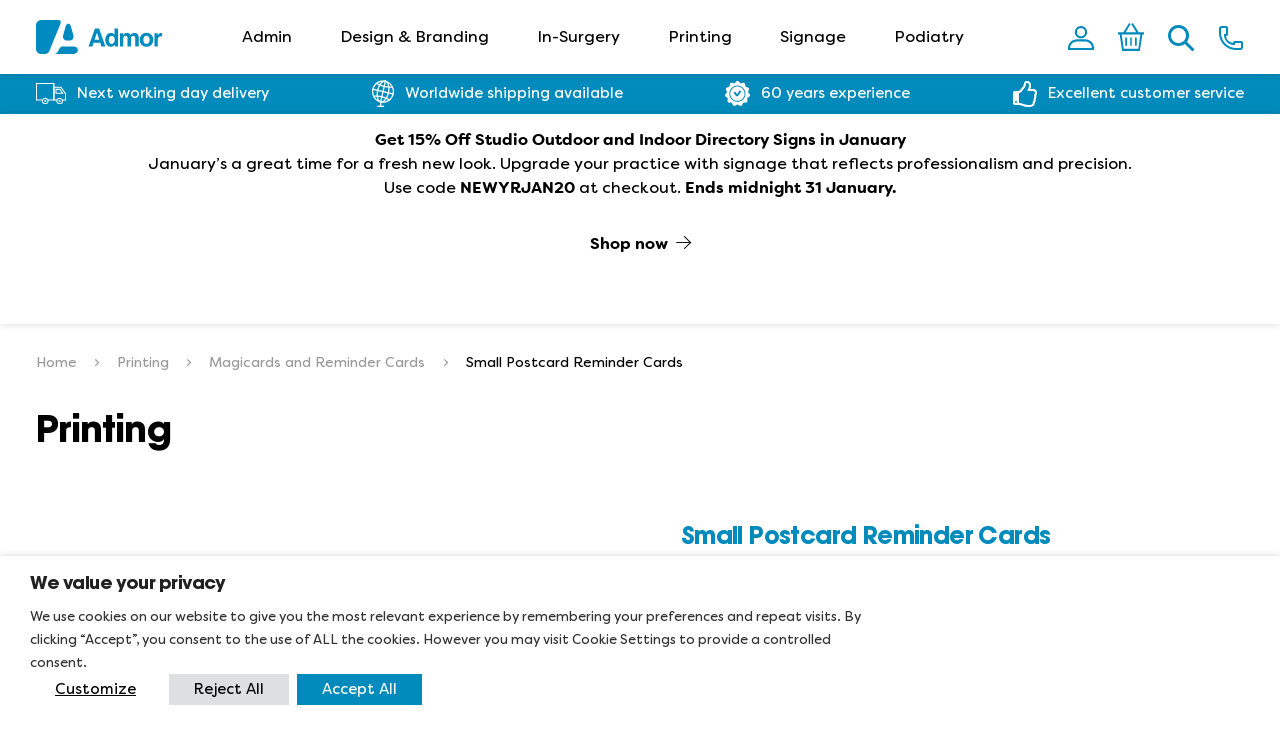

--- FILE ---
content_type: text/html; charset=UTF-8
request_url: https://admor.co.uk/products/printing/magicards-and-reminder-cards/small-postcard-reminder-cards
body_size: 23739
content:
<!DOCTYPE html>
<html class="no-js has-theme-default" lang="en-GB" prefix="og: https://ogp.me/ns#">
<head>
	<meta charset="UTF-8" />
	<meta name="viewport" content="width=device-width,initial-scale=1,viewport-fit=cover" />
	
<!-- Search Engine Optimization by Rank Math - https://rankmath.com/ -->
<title>Small Postcard Reminder Cards - Admor</title>
<meta name="description" content="Manage your dental appointments and avoid no shows. Dental reminder cards for your patients, select from our suggested styles or send us your own design."/>
<meta name="robots" content="follow, index, max-snippet:-1, max-video-preview:-1, max-image-preview:large"/>
<link rel="canonical" href="https://admor.co.uk/products/printing/magicards-and-reminder-cards/small-postcard-reminder-cards" />
<meta property="og:locale" content="en_GB" />
<meta property="og:type" content="product" />
<meta property="og:title" content="Small Postcard Reminder Cards - Admor" />
<meta property="og:description" content="Manage your dental appointments and avoid no shows. Dental reminder cards for your patients, select from our suggested styles or send us your own design." />
<meta property="og:url" content="https://admor.co.uk/products/printing/magicards-and-reminder-cards/small-postcard-reminder-cards" />
<meta property="og:site_name" content="Admor" />
<meta property="og:updated_time" content="2025-05-19T21:57:44+01:00" />
<meta property="og:image" content="https://admor.co.uk/wp-content/uploads/2020/05/SPRC-REMINDC-DOC.jpg" />
<meta property="og:image:secure_url" content="https://admor.co.uk/wp-content/uploads/2020/05/SPRC-REMINDC-DOC.jpg" />
<meta property="og:image:width" content="800" />
<meta property="og:image:height" content="800" />
<meta property="og:image:alt" content="Small Postcard Reminder Cards" />
<meta property="og:image:type" content="image/jpeg" />
<meta property="product:availability" content="instock" />
<meta name="twitter:card" content="summary_large_image" />
<meta name="twitter:title" content="Small Postcard Reminder Cards - Admor" />
<meta name="twitter:description" content="Manage your dental appointments and avoid no shows. Dental reminder cards for your patients, select from our suggested styles or send us your own design." />
<meta name="twitter:image" content="https://admor.co.uk/wp-content/uploads/2020/05/SPRC-REMINDC-DOC.jpg" />
<meta name="twitter:label1" content="Price" />
<meta name="twitter:data1" content="&pound;74.96 - &pound;528.53" />
<meta name="twitter:label2" content="Availability" />
<meta name="twitter:data2" content="In stock" />
<script type="application/ld+json" class="rank-math-schema">{"@context":"https://schema.org","@graph":[{"@type":"Organization","@id":"https://admor.co.uk/#organization","name":"Admor","url":"https://admor.co.uk"},{"@type":"WebSite","@id":"https://admor.co.uk/#website","url":"https://admor.co.uk","name":"Admor","publisher":{"@id":"https://admor.co.uk/#organization"},"inLanguage":"en-GB"},{"@type":"ImageObject","@id":"https://admor.co.uk/wp-content/uploads/2020/05/SPRC-REMINDC-DOC.jpg","url":"https://admor.co.uk/wp-content/uploads/2020/05/SPRC-REMINDC-DOC.jpg","width":"800","height":"800","inLanguage":"en-GB"},{"@type":"ItemPage","@id":"https://admor.co.uk/products/printing/magicards-and-reminder-cards/small-postcard-reminder-cards#webpage","url":"https://admor.co.uk/products/printing/magicards-and-reminder-cards/small-postcard-reminder-cards","name":"Small Postcard Reminder Cards - Admor","datePublished":"2020-04-16T12:37:47+01:00","dateModified":"2025-05-19T21:57:44+01:00","isPartOf":{"@id":"https://admor.co.uk/#website"},"primaryImageOfPage":{"@id":"https://admor.co.uk/wp-content/uploads/2020/05/SPRC-REMINDC-DOC.jpg"},"inLanguage":"en-GB"},{"@type":"Product","name":"Small Postcard Reminder Cards - Admor","description":"Manage your dental appointments and avoid no shows. Dental reminder cards for your patients, select from our suggested styles or send us your own design.","category":"Printing","mainEntityOfPage":{"@id":"https://admor.co.uk/products/printing/magicards-and-reminder-cards/small-postcard-reminder-cards#webpage"},"image":[{"@type":"ImageObject","url":"https://admor.co.uk/wp-content/uploads/2020/05/SPRC-REMINDC-DOC.jpg","height":"800","width":"800"},{"@type":"ImageObject","url":"https://admor.co.uk/wp-content/uploads/2020/05/P68-SPRCM-two-colour.jpg","height":"800","width":"800"},{"@type":"ImageObject","url":"https://admor.co.uk/wp-content/uploads/2020/05/P68-SPRCN-full-colour.jpg","height":"800","width":"800"},{"@type":"ImageObject","url":"https://admor.co.uk/wp-content/uploads/2020/05/P68-SPRCP-full-colour.jpg","height":"800","width":"800"},{"@type":"ImageObject","url":"https://admor.co.uk/wp-content/uploads/2020/05/SPRC-REMINDC-ETC.jpg","height":"800","width":"800"},{"@type":"ImageObject","url":"https://admor.co.uk/wp-content/uploads/2020/05/P68-SPRCF-two-colour.jpg","height":"800","width":"800"},{"@type":"ImageObject","url":"https://admor.co.uk/wp-content/uploads/2020/05/SPRC-REMINDC-KFC.jpg","height":"800","width":"800"},{"@type":"ImageObject","url":"https://admor.co.uk/wp-content/uploads/2020/05/P68-SPRCL-one-colour.jpg","height":"800","width":"800"},{"@type":"ImageObject","url":"https://admor.co.uk/wp-content/uploads/2020/04/Zapf-Chancery.jpg","height":"800","width":"800"},{"@type":"ImageObject","url":"https://admor.co.uk/wp-content/uploads/2020/04/Verdana.jpg","height":"800","width":"800"},{"@type":"ImageObject","url":"https://admor.co.uk/wp-content/uploads/2020/04/Times.jpg","height":"800","width":"800"},{"@type":"ImageObject","url":"https://admor.co.uk/wp-content/uploads/2020/04/Tahoma.jpg","height":"800","width":"800"},{"@type":"ImageObject","url":"https://admor.co.uk/wp-content/uploads/2020/04/Shelly-Volante.jpg","height":"800","width":"800"},{"@type":"ImageObject","url":"https://admor.co.uk/wp-content/uploads/2020/04/Goudy-OS.jpg","height":"800","width":"800"},{"@type":"ImageObject","url":"https://admor.co.uk/wp-content/uploads/2020/04/Gill-Sans.jpg","height":"800","width":"800"},{"@type":"ImageObject","url":"https://admor.co.uk/wp-content/uploads/2020/04/Eurostyle.jpg","height":"800","width":"800"},{"@type":"ImageObject","url":"https://admor.co.uk/wp-content/uploads/2020/04/Century-Gothic.jpg","height":"800","width":"800"},{"@type":"ImageObject","url":"https://admor.co.uk/wp-content/uploads/2020/04/Brush-Script.jpg","height":"800","width":"800"},{"@type":"ImageObject","url":"https://admor.co.uk/wp-content/uploads/2020/04/Bradley-Hand.jpg","height":"800","width":"800"},{"@type":"ImageObject","url":"https://admor.co.uk/wp-content/uploads/2020/04/Arial.jpg","height":"800","width":"800"}],"offers":{"@type":"AggregateOffer","lowPrice":"74.96","highPrice":"528.53","offerCount":"120","priceCurrency":"GBP","availability":"http://schema.org/InStock","seller":{"@type":"Organization","@id":"https://admor.co.uk/","name":"Admor","url":"https://admor.co.uk","logo":""},"url":"https://admor.co.uk/products/printing/magicards-and-reminder-cards/small-postcard-reminder-cards"},"@id":"https://admor.co.uk/products/printing/magicards-and-reminder-cards/small-postcard-reminder-cards#richSnippet"}]}</script>
<!-- /Rank Math WordPress SEO plugin -->

<link rel="alternate" title="oEmbed (JSON)" type="application/json+oembed" href="https://admor.co.uk/wp-json/oembed/1.0/embed?url=https%3A%2F%2Fadmor.co.uk%2Fproducts%2Fprinting%2Fmagicards-and-reminder-cards%2Fsmall-postcard-reminder-cards" />
<link rel="alternate" title="oEmbed (XML)" type="text/xml+oembed" href="https://admor.co.uk/wp-json/oembed/1.0/embed?url=https%3A%2F%2Fadmor.co.uk%2Fproducts%2Fprinting%2Fmagicards-and-reminder-cards%2Fsmall-postcard-reminder-cards&#038;format=xml" />
<style id='wp-img-auto-sizes-contain-inline-css'>
img:is([sizes=auto i],[sizes^="auto," i]){contain-intrinsic-size:3000px 1500px}
/*# sourceURL=wp-img-auto-sizes-contain-inline-css */
</style>
<link rel='stylesheet' id='admor-theme-css' href='https://admor.co.uk/wp-content/themes/admor/dist/theme.css?ver=1750685624' />
<link rel='stylesheet' id='admor-shop-css' href='https://admor.co.uk/wp-content/themes/admor/dist/shop.css?ver=1750685624' />
<style id='classic-theme-styles-inline-css'>
/*! This file is auto-generated */
.wp-block-button__link{color:#fff;background-color:#32373c;border-radius:9999px;box-shadow:none;text-decoration:none;padding:calc(.667em + 2px) calc(1.333em + 2px);font-size:1.125em}.wp-block-file__button{background:#32373c;color:#fff;text-decoration:none}
/*# sourceURL=/wp-includes/css/classic-themes.min.css */
</style>
<link rel='stylesheet' id='photoswipe-css' href='https://admor.co.uk/wp-content/plugins/woocommerce/assets/css/photoswipe/photoswipe.min.css?ver=7.4.0' />
<link rel='stylesheet' id='photoswipe-default-skin-css' href='https://admor.co.uk/wp-content/plugins/woocommerce/assets/css/photoswipe/default-skin/default-skin.min.css?ver=7.4.0' />
<style id='woocommerce-inline-inline-css'>
.woocommerce form .form-row .required { visibility: visible; }
/*# sourceURL=woocommerce-inline-inline-css */
</style>
<link rel='stylesheet' id='cookie-law-info-css' href='https://admor.co.uk/wp-content/plugins/webtoffee-gdpr-cookie-consent/public/css/cookie-law-info-public.css?ver=2.6.6' />
<link rel='stylesheet' id='cookie-law-info-gdpr-css' href='https://admor.co.uk/wp-content/plugins/webtoffee-gdpr-cookie-consent/public/css/cookie-law-info-gdpr.css?ver=2.6.6' />
<style id='cookie-law-info-gdpr-inline-css'>
.cli-modal-content, .cli-tab-content { background-color: #ffffff; }.cli-privacy-content-text, .cli-modal .cli-modal-dialog, .cli-tab-container p, a.cli-privacy-readmore { color: #000000; }.cli-tab-header { background-color: #f2f2f2; }.cli-tab-header, .cli-tab-header a.cli-nav-link,span.cli-necessary-caption,.cli-switch .cli-slider:after { color: #000000; }.cli-switch .cli-slider:before { background-color: #ffffff; }.cli-switch input:checked + .cli-slider:before { background-color: #ffffff; }.cli-switch .cli-slider { background-color: #e3e1e8; }.cli-switch input:checked + .cli-slider { background-color: #28a745; }.cli-modal-close svg { fill: #000000; }.cli-tab-footer .wt-cli-privacy-accept-all-btn { background-color: #00acad; color: #ffffff}.cli-tab-footer .wt-cli-privacy-accept-btn { background-color: #00acad; color: #ffffff}.cli-tab-header a:before{ border-right: 1px solid #000000; border-bottom: 1px solid #000000; }
/*# sourceURL=cookie-law-info-gdpr-inline-css */
</style>
<link rel='stylesheet' id='wp_mailjet_form_builder_widget-widget-front-styles-css' href='https://admor.co.uk/wp-content/plugins/mailjet-for-wordpress/src/widgetformbuilder/css/front-widget.css?ver=6.1.6' />
<link rel='stylesheet' id='stripe_styles-css' href='https://admor.co.uk/wp-content/plugins/woocommerce-gateway-stripe/assets/css/stripe-styles.css?ver=8.0.1' />
<script src="https://admor.co.uk/wp-includes/js/jquery/jquery.min.js?ver=3.7.1" id="jquery-core-js"></script>
<script id="cookie-law-info-js-extra">
var Cli_Data = {"nn_cookie_ids":[],"non_necessary_cookies":[],"cookielist":{"necessary":{"id":1477,"status":true,"priority":0,"title":"Necessary","strict":true,"default_state":false,"ccpa_optout":false,"loadonstart":false},"functional":{"id":1479,"status":true,"priority":5,"title":"Functional","strict":false,"default_state":false,"ccpa_optout":false,"loadonstart":false},"performance":{"id":1481,"status":true,"priority":4,"title":"Performance","strict":false,"default_state":false,"ccpa_optout":false,"loadonstart":false},"analytics":{"id":1483,"status":true,"priority":3,"title":"Analytics","strict":false,"default_state":false,"ccpa_optout":false,"loadonstart":false},"advertisement":{"id":1485,"status":true,"priority":2,"title":"Advertisement","strict":false,"default_state":false,"ccpa_optout":false,"loadonstart":false},"others":{"id":1487,"status":true,"priority":1,"title":"Others","strict":false,"default_state":false,"ccpa_optout":false,"loadonstart":false}},"ajax_url":"https://admor.co.uk/wp-admin/admin-ajax.php","current_lang":"en","security":"7021ad77b7","eu_countries":["GB"],"geoIP":"disabled","use_custom_geolocation_api":"","custom_geolocation_api":"https://geoip.cookieyes.com/geoip/checker/result.php","consentVersion":"1","strictlyEnabled":["necessary","obligatoire"],"cookieDomain":"","privacy_length":"250","ccpaEnabled":"","ccpaRegionBased":"","ccpaBarEnabled":"","ccpaType":"gdpr","triggerDomRefresh":"","secure_cookies":""};
var log_object = {"ajax_url":"https://admor.co.uk/wp-admin/admin-ajax.php"};
//# sourceURL=cookie-law-info-js-extra
</script>
<script src="https://admor.co.uk/wp-content/plugins/webtoffee-gdpr-cookie-consent/public/js/cookie-law-info-public.js?ver=2.6.6" id="cookie-law-info-js"></script>
<script id="woocommerce-tokenization-form-js-extra">
var wc_tokenization_form_params = {"is_registration_required":"","is_logged_in":""};
//# sourceURL=woocommerce-tokenization-form-js-extra
</script>
<script src="https://admor.co.uk/wp-content/plugins/woocommerce/assets/js/frontend/tokenization-form.min.js?ver=7.4.0" id="woocommerce-tokenization-form-js"></script>
<link rel="https://api.w.org/" href="https://admor.co.uk/wp-json/" /><link rel="alternate" title="JSON" type="application/json" href="https://admor.co.uk/wp-json/wp/v2/product/5085" /><link rel="EditURI" type="application/rsd+xml" title="RSD" href="https://admor.co.uk/xmlrpc.php?rsd" />
<meta name="generator" content="WordPress 6.9" />
<link rel='shortlink' href='https://admor.co.uk/?p=5085' />
	<noscript><style>.woocommerce-product-gallery{ opacity: 1 !important; }</style></noscript>
		<!-- Google Tag Manager -->
  <script>(function(w,d,s,l,i){w[l]=w[l]||[];w[l].push({'gtm.start':
  new Date().getTime(),event:'gtm.js'});var f=d.getElementsByTagName(s)[0],
  j=d.createElement(s),dl=l!='dataLayer'?'&l='+l:'';j.async=true;j.src=
  'https://www.googletagmanager.com/gtm.js?id='+i+dl;f.parentNode.insertBefore(j,f);
  })(window,document,'script','dataLayer','GTM-MVLH8C7');</script>
  <!-- End Google Tag Manager -->
		<link rel="stylesheet" href=https://use.typekit.net/eeg3pch.css>
	<script>(function(d,c){d[c]=d[c].replace('no-js','has-js');}(document.documentElement,'className'));</script>
	<!-- Google tag (gtag.js) -->
	<script async src="https://www.googletagmanager.com/gtag/js?id=G-LMRX4RTX21"></script>
	<script>
  		window.dataLayer = window.dataLayer || [];
  		function gtag(){dataLayer.push(arguments);}
  		gtag('js', new Date());

  		gtag('config', 'G-LMRX4RTX21');
	</script>
<style id='global-styles-inline-css'>
:root{--wp--preset--aspect-ratio--square: 1;--wp--preset--aspect-ratio--4-3: 4/3;--wp--preset--aspect-ratio--3-4: 3/4;--wp--preset--aspect-ratio--3-2: 3/2;--wp--preset--aspect-ratio--2-3: 2/3;--wp--preset--aspect-ratio--16-9: 16/9;--wp--preset--aspect-ratio--9-16: 9/16;--wp--preset--color--black: #000000;--wp--preset--color--cyan-bluish-gray: #abb8c3;--wp--preset--color--white: #ffffff;--wp--preset--color--pale-pink: #f78da7;--wp--preset--color--vivid-red: #cf2e2e;--wp--preset--color--luminous-vivid-orange: #ff6900;--wp--preset--color--luminous-vivid-amber: #fcb900;--wp--preset--color--light-green-cyan: #7bdcb5;--wp--preset--color--vivid-green-cyan: #00d084;--wp--preset--color--pale-cyan-blue: #8ed1fc;--wp--preset--color--vivid-cyan-blue: #0693e3;--wp--preset--color--vivid-purple: #9b51e0;--wp--preset--gradient--vivid-cyan-blue-to-vivid-purple: linear-gradient(135deg,rgb(6,147,227) 0%,rgb(155,81,224) 100%);--wp--preset--gradient--light-green-cyan-to-vivid-green-cyan: linear-gradient(135deg,rgb(122,220,180) 0%,rgb(0,208,130) 100%);--wp--preset--gradient--luminous-vivid-amber-to-luminous-vivid-orange: linear-gradient(135deg,rgb(252,185,0) 0%,rgb(255,105,0) 100%);--wp--preset--gradient--luminous-vivid-orange-to-vivid-red: linear-gradient(135deg,rgb(255,105,0) 0%,rgb(207,46,46) 100%);--wp--preset--gradient--very-light-gray-to-cyan-bluish-gray: linear-gradient(135deg,rgb(238,238,238) 0%,rgb(169,184,195) 100%);--wp--preset--gradient--cool-to-warm-spectrum: linear-gradient(135deg,rgb(74,234,220) 0%,rgb(151,120,209) 20%,rgb(207,42,186) 40%,rgb(238,44,130) 60%,rgb(251,105,98) 80%,rgb(254,248,76) 100%);--wp--preset--gradient--blush-light-purple: linear-gradient(135deg,rgb(255,206,236) 0%,rgb(152,150,240) 100%);--wp--preset--gradient--blush-bordeaux: linear-gradient(135deg,rgb(254,205,165) 0%,rgb(254,45,45) 50%,rgb(107,0,62) 100%);--wp--preset--gradient--luminous-dusk: linear-gradient(135deg,rgb(255,203,112) 0%,rgb(199,81,192) 50%,rgb(65,88,208) 100%);--wp--preset--gradient--pale-ocean: linear-gradient(135deg,rgb(255,245,203) 0%,rgb(182,227,212) 50%,rgb(51,167,181) 100%);--wp--preset--gradient--electric-grass: linear-gradient(135deg,rgb(202,248,128) 0%,rgb(113,206,126) 100%);--wp--preset--gradient--midnight: linear-gradient(135deg,rgb(2,3,129) 0%,rgb(40,116,252) 100%);--wp--preset--font-size--small: 13px;--wp--preset--font-size--medium: 20px;--wp--preset--font-size--large: 36px;--wp--preset--font-size--x-large: 42px;--wp--preset--spacing--20: 0.44rem;--wp--preset--spacing--30: 0.67rem;--wp--preset--spacing--40: 1rem;--wp--preset--spacing--50: 1.5rem;--wp--preset--spacing--60: 2.25rem;--wp--preset--spacing--70: 3.38rem;--wp--preset--spacing--80: 5.06rem;--wp--preset--shadow--natural: 6px 6px 9px rgba(0, 0, 0, 0.2);--wp--preset--shadow--deep: 12px 12px 50px rgba(0, 0, 0, 0.4);--wp--preset--shadow--sharp: 6px 6px 0px rgba(0, 0, 0, 0.2);--wp--preset--shadow--outlined: 6px 6px 0px -3px rgb(255, 255, 255), 6px 6px rgb(0, 0, 0);--wp--preset--shadow--crisp: 6px 6px 0px rgb(0, 0, 0);}:where(.is-layout-flex){gap: 0.5em;}:where(.is-layout-grid){gap: 0.5em;}body .is-layout-flex{display: flex;}.is-layout-flex{flex-wrap: wrap;align-items: center;}.is-layout-flex > :is(*, div){margin: 0;}body .is-layout-grid{display: grid;}.is-layout-grid > :is(*, div){margin: 0;}:where(.wp-block-columns.is-layout-flex){gap: 2em;}:where(.wp-block-columns.is-layout-grid){gap: 2em;}:where(.wp-block-post-template.is-layout-flex){gap: 1.25em;}:where(.wp-block-post-template.is-layout-grid){gap: 1.25em;}.has-black-color{color: var(--wp--preset--color--black) !important;}.has-cyan-bluish-gray-color{color: var(--wp--preset--color--cyan-bluish-gray) !important;}.has-white-color{color: var(--wp--preset--color--white) !important;}.has-pale-pink-color{color: var(--wp--preset--color--pale-pink) !important;}.has-vivid-red-color{color: var(--wp--preset--color--vivid-red) !important;}.has-luminous-vivid-orange-color{color: var(--wp--preset--color--luminous-vivid-orange) !important;}.has-luminous-vivid-amber-color{color: var(--wp--preset--color--luminous-vivid-amber) !important;}.has-light-green-cyan-color{color: var(--wp--preset--color--light-green-cyan) !important;}.has-vivid-green-cyan-color{color: var(--wp--preset--color--vivid-green-cyan) !important;}.has-pale-cyan-blue-color{color: var(--wp--preset--color--pale-cyan-blue) !important;}.has-vivid-cyan-blue-color{color: var(--wp--preset--color--vivid-cyan-blue) !important;}.has-vivid-purple-color{color: var(--wp--preset--color--vivid-purple) !important;}.has-black-background-color{background-color: var(--wp--preset--color--black) !important;}.has-cyan-bluish-gray-background-color{background-color: var(--wp--preset--color--cyan-bluish-gray) !important;}.has-white-background-color{background-color: var(--wp--preset--color--white) !important;}.has-pale-pink-background-color{background-color: var(--wp--preset--color--pale-pink) !important;}.has-vivid-red-background-color{background-color: var(--wp--preset--color--vivid-red) !important;}.has-luminous-vivid-orange-background-color{background-color: var(--wp--preset--color--luminous-vivid-orange) !important;}.has-luminous-vivid-amber-background-color{background-color: var(--wp--preset--color--luminous-vivid-amber) !important;}.has-light-green-cyan-background-color{background-color: var(--wp--preset--color--light-green-cyan) !important;}.has-vivid-green-cyan-background-color{background-color: var(--wp--preset--color--vivid-green-cyan) !important;}.has-pale-cyan-blue-background-color{background-color: var(--wp--preset--color--pale-cyan-blue) !important;}.has-vivid-cyan-blue-background-color{background-color: var(--wp--preset--color--vivid-cyan-blue) !important;}.has-vivid-purple-background-color{background-color: var(--wp--preset--color--vivid-purple) !important;}.has-black-border-color{border-color: var(--wp--preset--color--black) !important;}.has-cyan-bluish-gray-border-color{border-color: var(--wp--preset--color--cyan-bluish-gray) !important;}.has-white-border-color{border-color: var(--wp--preset--color--white) !important;}.has-pale-pink-border-color{border-color: var(--wp--preset--color--pale-pink) !important;}.has-vivid-red-border-color{border-color: var(--wp--preset--color--vivid-red) !important;}.has-luminous-vivid-orange-border-color{border-color: var(--wp--preset--color--luminous-vivid-orange) !important;}.has-luminous-vivid-amber-border-color{border-color: var(--wp--preset--color--luminous-vivid-amber) !important;}.has-light-green-cyan-border-color{border-color: var(--wp--preset--color--light-green-cyan) !important;}.has-vivid-green-cyan-border-color{border-color: var(--wp--preset--color--vivid-green-cyan) !important;}.has-pale-cyan-blue-border-color{border-color: var(--wp--preset--color--pale-cyan-blue) !important;}.has-vivid-cyan-blue-border-color{border-color: var(--wp--preset--color--vivid-cyan-blue) !important;}.has-vivid-purple-border-color{border-color: var(--wp--preset--color--vivid-purple) !important;}.has-vivid-cyan-blue-to-vivid-purple-gradient-background{background: var(--wp--preset--gradient--vivid-cyan-blue-to-vivid-purple) !important;}.has-light-green-cyan-to-vivid-green-cyan-gradient-background{background: var(--wp--preset--gradient--light-green-cyan-to-vivid-green-cyan) !important;}.has-luminous-vivid-amber-to-luminous-vivid-orange-gradient-background{background: var(--wp--preset--gradient--luminous-vivid-amber-to-luminous-vivid-orange) !important;}.has-luminous-vivid-orange-to-vivid-red-gradient-background{background: var(--wp--preset--gradient--luminous-vivid-orange-to-vivid-red) !important;}.has-very-light-gray-to-cyan-bluish-gray-gradient-background{background: var(--wp--preset--gradient--very-light-gray-to-cyan-bluish-gray) !important;}.has-cool-to-warm-spectrum-gradient-background{background: var(--wp--preset--gradient--cool-to-warm-spectrum) !important;}.has-blush-light-purple-gradient-background{background: var(--wp--preset--gradient--blush-light-purple) !important;}.has-blush-bordeaux-gradient-background{background: var(--wp--preset--gradient--blush-bordeaux) !important;}.has-luminous-dusk-gradient-background{background: var(--wp--preset--gradient--luminous-dusk) !important;}.has-pale-ocean-gradient-background{background: var(--wp--preset--gradient--pale-ocean) !important;}.has-electric-grass-gradient-background{background: var(--wp--preset--gradient--electric-grass) !important;}.has-midnight-gradient-background{background: var(--wp--preset--gradient--midnight) !important;}.has-small-font-size{font-size: var(--wp--preset--font-size--small) !important;}.has-medium-font-size{font-size: var(--wp--preset--font-size--medium) !important;}.has-large-font-size{font-size: var(--wp--preset--font-size--large) !important;}.has-x-large-font-size{font-size: var(--wp--preset--font-size--x-large) !important;}
/*# sourceURL=global-styles-inline-css */
</style>
<link rel='stylesheet' id='cookie-law-info-table-css' href='https://admor.co.uk/wp-content/plugins/webtoffee-gdpr-cookie-consent/public/css/cookie-law-info-table.css?ver=2.6.6' media='all' />
</head>
<body class="wp-singular product-template-default single single-product wp-theme-admor theme-admor woocommerce woocommerce-page">
	 <!-- Google Tag Manager (noscript) -->
  <noscript><iframe src="https://www.googletagmanager.com/ns.html?id=GTM-MVLH8C7"
  height="0" width="0" style="display:none;visibility:hidden"></iframe></noscript>
  <!-- End Google Tag Manager (noscript) -->
 	<!-- top banner promotional -->
	
	<header class="site-header">
		<div class="wrap flex flex-r flex-ac">
			<a class="site-header-logo" href="https://admor.co.uk/admor">
				<img width="126" height="34" src="https://admor.co.uk/wp-content/uploads/admor.svg" alt="" decoding="async" />			</a>

			<a class="site-header-link" href="#site-nav" aria-label="Skip to navigation" data-site-toggle="nav">
				<svg width="28" height="24" viewBox="0 0 28 24"><path d="M1 1h26v2.962H1zm0 9.347h26v3.192H1zm0 9.576h26V23H1z"/></svg>			</a>

			
				<a class="site-header-link icon" href="#site-contact-info" aria-label="Contact details" data-site-toggle>
					<svg width="26" height="24" viewBox="0 0 26 24"><path d="M22.3 15.001h-4.6c-.8 0-1.5 0-2.2.6-.3.3-.5.8-.5 1.3a8 8 0 01-7-6.9c.6 0 1-.2 1.4-.5.6-.7.6-1.5.6-2.2v-4.6c0-1 0-1.5-.6-2.2a1.994 1.994 0 00-1.4-.5H4a3 3 0 00-3 3v4c0 9.389 7.611 17 17 17h4a3 3 0 003-3v-4c0-.6-.2-1-.5-1.4-.7-.5-1.4-.6-2.2-.6zm.7 6c0 .6-.4 1-1 1h-4c-8.284 0-15-6.716-15-15v-4c0-.6.4-1 1-1h4v6H6v1c0 5.523 4.477 10 10 10h1v-2h6v4z"/></svg>				</a>

			
				<a class="site-header-link icon" href="#site-search" data-site-toggle="search">
					<svg width="26" height="26" viewBox="0 0 26 26"><path d="M24.524 26c-.399 0-.799-.2-.999-.401L15.822 17.9c-.801-.801 1.7-2.501 2.101-2.1l7.702 7.6c.501.6.501 1.599 0 2.199-.3.201-.7.401-1.101.401zM10.52 21C2.434 21-2.62 12.25 1.423 5.25A10.505 10.505 0 0110.52 0c8.085 0 13.14 8.75 9.096 15.75A10.502 10.502 0 0110.52 21zm0-18C4.744 3 1.134 9.25 4.022 14.25a7.502 7.502 0 006.498 3.749c5.775 0 9.385-6.249 6.497-11.249A7.503 7.503 0 0010.52 3z"/></svg>				</a>

				<a class="site-header-link icon"
				   href="https://admor.co.uk/basket"
				   data-cart-count="0"
				   data-site-toggle="cart"
				>
					<svg viewBox="0 0 26 28" width="26" height="28"><path d="M11.16-.04l1.48 1.16-4.91 8.1h10.51l-4.93-8.07 1.54-1.16 5.77 9.22H26v2.27h-1.64l-2.53 16.48H4.17L1.64 11.48H0V9.21h5.37l5.79-9.25zM5.84 25.8l14.48.05 2.04-14.4-18.7.07L5.84 25.8zm1.5-11.42H8.9v8.41H7.35v-8.4zm9.72 0h1.6v8.41h-1.6v-8.4zm-4.77 0h1.51v8.41H12.3v-8.4z" class="st0"/></svg>				</a>

				<a class="site-header-link icon" href="https://admor.co.uk/account">
					<svg width="26" height="24" viewBox="0 0 26 24"><path d="M17.227 13.313L9 13.327c-4.856-.004-8.839 3.767-9 8.52v2.152h26v-2.152c-.054-4.792-3.88-8.481-8.773-8.534zm6.544 8.601l-21.584-.008v-.685c0-2.187 2.809-5.773 6.809-5.773h8c4 0 6.764 3.06 6.764 5.976zM19.197 6.206a6.207 6.207 0 11-12.414 0 6.207 6.207 0 0112.414 0zM12.991 2.19a4.017 4.017 0 100 8.034 4.017 4.017 0 000-8.034z"/></svg>				</a>

						
			<nav class="site-nav" id="site-nav">
				<a href="#content" data-site-toggle="nav"><svg width="18" height="18" viewBox="0 0 18 18"><path d="M18 1.725L16.275 0 9 7.275 1.725 0 0 1.725 7.275 9 0 16.275 1.725 18 9 10.725 16.275 18 18 16.275 10.725 9z"/></svg></a>

				<ul class="site-nav-menu">
					<li class="is-parent"><a href="https://admor.co.uk/product-category/admin">Admin</a>
<ul>
	<li><a href="https://admor.co.uk/product-category/admin/record-cards-and-pockets">Record cards and pockets<img width="200" height="200" src="[data-uri]" data-lazy-src="https://admor.co.uk/wp-content/uploads/2020/03/PP25-front-200x200.jpg" alt="PP25" decoding="async" data-lazy-srcset="https://admor.co.uk/wp-content/uploads/2020/03/PP25-front-200x200.jpg 200w, https://admor.co.uk/wp-content/uploads/2020/03/PP25-front-300x300.jpg 300w, https://admor.co.uk/wp-content/uploads/2020/03/PP25-front-650x650.jpg 650w, https://admor.co.uk/wp-content/uploads/2020/03/PP25-front-600x600.jpg 600w, https://admor.co.uk/wp-content/uploads/2020/03/PP25-front-768x768.jpg 768w, https://admor.co.uk/wp-content/uploads/2020/03/PP25-front.jpg 800w" data-lazy-sizes="(max-width: 200px) 100vw, 200px" /><noscript><img width="200" height="200" src="https://admor.co.uk/wp-content/uploads/2020/03/PP25-front-200x200.jpg" alt="PP25" decoding="async" srcset="https://admor.co.uk/wp-content/uploads/2020/03/PP25-front-200x200.jpg 200w, https://admor.co.uk/wp-content/uploads/2020/03/PP25-front-300x300.jpg 300w, https://admor.co.uk/wp-content/uploads/2020/03/PP25-front-650x650.jpg 650w, https://admor.co.uk/wp-content/uploads/2020/03/PP25-front-600x600.jpg 600w, https://admor.co.uk/wp-content/uploads/2020/03/PP25-front-768x768.jpg 768w, https://admor.co.uk/wp-content/uploads/2020/03/PP25-front.jpg 800w" sizes="(max-width: 200px) 100vw, 200px" /></noscript></a></li>
	<li><a href="https://admor.co.uk/product-category/admin/record-keeping">Record Keeping<img width="200" height="200" src="[data-uri]" data-lazy-src="https://admor.co.uk/wp-content/uploads/2020/03/ALPHABETICAL-LABELS_M020_COLOURED-SIGNALS-TOP-MOUNTED-200x200.jpg" alt="" decoding="async" data-lazy-srcset="https://admor.co.uk/wp-content/uploads/2020/03/ALPHABETICAL-LABELS_M020_COLOURED-SIGNALS-TOP-MOUNTED-200x200.jpg 200w, https://admor.co.uk/wp-content/uploads/2020/03/ALPHABETICAL-LABELS_M020_COLOURED-SIGNALS-TOP-MOUNTED-300x300.jpg 300w, https://admor.co.uk/wp-content/uploads/2020/03/ALPHABETICAL-LABELS_M020_COLOURED-SIGNALS-TOP-MOUNTED-650x650.jpg 650w, https://admor.co.uk/wp-content/uploads/2020/03/ALPHABETICAL-LABELS_M020_COLOURED-SIGNALS-TOP-MOUNTED-600x600.jpg 600w, https://admor.co.uk/wp-content/uploads/2020/03/ALPHABETICAL-LABELS_M020_COLOURED-SIGNALS-TOP-MOUNTED-768x768.jpg 768w, https://admor.co.uk/wp-content/uploads/2020/03/ALPHABETICAL-LABELS_M020_COLOURED-SIGNALS-TOP-MOUNTED.jpg 800w" data-lazy-sizes="(max-width: 200px) 100vw, 200px" /><noscript><img width="200" height="200" src="https://admor.co.uk/wp-content/uploads/2020/03/ALPHABETICAL-LABELS_M020_COLOURED-SIGNALS-TOP-MOUNTED-200x200.jpg" alt="" decoding="async" srcset="https://admor.co.uk/wp-content/uploads/2020/03/ALPHABETICAL-LABELS_M020_COLOURED-SIGNALS-TOP-MOUNTED-200x200.jpg 200w, https://admor.co.uk/wp-content/uploads/2020/03/ALPHABETICAL-LABELS_M020_COLOURED-SIGNALS-TOP-MOUNTED-300x300.jpg 300w, https://admor.co.uk/wp-content/uploads/2020/03/ALPHABETICAL-LABELS_M020_COLOURED-SIGNALS-TOP-MOUNTED-650x650.jpg 650w, https://admor.co.uk/wp-content/uploads/2020/03/ALPHABETICAL-LABELS_M020_COLOURED-SIGNALS-TOP-MOUNTED-600x600.jpg 600w, https://admor.co.uk/wp-content/uploads/2020/03/ALPHABETICAL-LABELS_M020_COLOURED-SIGNALS-TOP-MOUNTED-768x768.jpg 768w, https://admor.co.uk/wp-content/uploads/2020/03/ALPHABETICAL-LABELS_M020_COLOURED-SIGNALS-TOP-MOUNTED.jpg 800w" sizes="(max-width: 200px) 100vw, 200px" /></noscript></a></li>
	<li><a href="https://admor.co.uk/product-category/admin/treatment-advice-sheets">Treatment Advice Sheets<img width="200" height="200" src="[data-uri]" data-lazy-src="https://admor.co.uk/wp-content/uploads/2020/04/B087-patient-medical-history-questionnaire-personalised-200x200.jpg" alt="" decoding="async" data-lazy-srcset="https://admor.co.uk/wp-content/uploads/2020/04/B087-patient-medical-history-questionnaire-personalised-200x200.jpg 200w, https://admor.co.uk/wp-content/uploads/2020/04/B087-patient-medical-history-questionnaire-personalised-300x300.jpg 300w, https://admor.co.uk/wp-content/uploads/2020/04/B087-patient-medical-history-questionnaire-personalised-650x650.jpg 650w, https://admor.co.uk/wp-content/uploads/2020/04/B087-patient-medical-history-questionnaire-personalised-600x600.jpg 600w, https://admor.co.uk/wp-content/uploads/2020/04/B087-patient-medical-history-questionnaire-personalised-768x768.jpg 768w, https://admor.co.uk/wp-content/uploads/2020/04/B087-patient-medical-history-questionnaire-personalised.jpg 800w" data-lazy-sizes="(max-width: 200px) 100vw, 200px" /><noscript><img width="200" height="200" src="https://admor.co.uk/wp-content/uploads/2020/04/B087-patient-medical-history-questionnaire-personalised-200x200.jpg" alt="" decoding="async" srcset="https://admor.co.uk/wp-content/uploads/2020/04/B087-patient-medical-history-questionnaire-personalised-200x200.jpg 200w, https://admor.co.uk/wp-content/uploads/2020/04/B087-patient-medical-history-questionnaire-personalised-300x300.jpg 300w, https://admor.co.uk/wp-content/uploads/2020/04/B087-patient-medical-history-questionnaire-personalised-650x650.jpg 650w, https://admor.co.uk/wp-content/uploads/2020/04/B087-patient-medical-history-questionnaire-personalised-600x600.jpg 600w, https://admor.co.uk/wp-content/uploads/2020/04/B087-patient-medical-history-questionnaire-personalised-768x768.jpg 768w, https://admor.co.uk/wp-content/uploads/2020/04/B087-patient-medical-history-questionnaire-personalised.jpg 800w" sizes="(max-width: 200px) 100vw, 200px" /></noscript></a></li>
	<li><a href="https://admor.co.uk/product-category/admin/feedback-forms">Feedback forms<img width="200" height="200" src="[data-uri]" data-lazy-src="https://admor.co.uk/wp-content/uploads/2020/02/record-card-holder-200x200.jpg" alt="" decoding="async" data-lazy-srcset="https://admor.co.uk/wp-content/uploads/2020/02/record-card-holder-200x200.jpg 200w, https://admor.co.uk/wp-content/uploads/2020/02/record-card-holder.jpg 283w" data-lazy-sizes="(max-width: 200px) 100vw, 200px" /><noscript><img width="200" height="200" src="https://admor.co.uk/wp-content/uploads/2020/02/record-card-holder-200x200.jpg" alt="" decoding="async" srcset="https://admor.co.uk/wp-content/uploads/2020/02/record-card-holder-200x200.jpg 200w, https://admor.co.uk/wp-content/uploads/2020/02/record-card-holder.jpg 283w" sizes="(max-width: 200px) 100vw, 200px" /></noscript></a></li>
	<li><a href="https://admor.co.uk/product-category/admin/storage-boxes">Storage Boxes<img width="200" height="200" src="[data-uri]" data-lazy-src="https://admor.co.uk/wp-content/uploads/2020/03/STORAGE-BOXES_D001_ORTHODONTIC-MODEL-BOX-200x200.jpg" alt="" decoding="async" data-lazy-srcset="https://admor.co.uk/wp-content/uploads/2020/03/STORAGE-BOXES_D001_ORTHODONTIC-MODEL-BOX-200x200.jpg 200w, https://admor.co.uk/wp-content/uploads/2020/03/STORAGE-BOXES_D001_ORTHODONTIC-MODEL-BOX-300x300.jpg 300w, https://admor.co.uk/wp-content/uploads/2020/03/STORAGE-BOXES_D001_ORTHODONTIC-MODEL-BOX-650x650.jpg 650w, https://admor.co.uk/wp-content/uploads/2020/03/STORAGE-BOXES_D001_ORTHODONTIC-MODEL-BOX-600x600.jpg 600w, https://admor.co.uk/wp-content/uploads/2020/03/STORAGE-BOXES_D001_ORTHODONTIC-MODEL-BOX-768x768.jpg 768w, https://admor.co.uk/wp-content/uploads/2020/03/STORAGE-BOXES_D001_ORTHODONTIC-MODEL-BOX.jpg 800w" data-lazy-sizes="(max-width: 200px) 100vw, 200px" /><noscript><img width="200" height="200" src="https://admor.co.uk/wp-content/uploads/2020/03/STORAGE-BOXES_D001_ORTHODONTIC-MODEL-BOX-200x200.jpg" alt="" decoding="async" srcset="https://admor.co.uk/wp-content/uploads/2020/03/STORAGE-BOXES_D001_ORTHODONTIC-MODEL-BOX-200x200.jpg 200w, https://admor.co.uk/wp-content/uploads/2020/03/STORAGE-BOXES_D001_ORTHODONTIC-MODEL-BOX-300x300.jpg 300w, https://admor.co.uk/wp-content/uploads/2020/03/STORAGE-BOXES_D001_ORTHODONTIC-MODEL-BOX-650x650.jpg 650w, https://admor.co.uk/wp-content/uploads/2020/03/STORAGE-BOXES_D001_ORTHODONTIC-MODEL-BOX-600x600.jpg 600w, https://admor.co.uk/wp-content/uploads/2020/03/STORAGE-BOXES_D001_ORTHODONTIC-MODEL-BOX-768x768.jpg 768w, https://admor.co.uk/wp-content/uploads/2020/03/STORAGE-BOXES_D001_ORTHODONTIC-MODEL-BOX.jpg 800w" sizes="(max-width: 200px) 100vw, 200px" /></noscript></a></li>
	<li><a href="https://admor.co.uk/product-category/admin/information-leaflets">Information Leaflets<img width="200" height="200" src="[data-uri]" data-lazy-src="https://admor.co.uk/wp-content/uploads/2020/03/G106-tooth-whitening-information-200x200.jpg" alt="Tooth Whitening Information" decoding="async" data-lazy-srcset="https://admor.co.uk/wp-content/uploads/2020/03/G106-tooth-whitening-information-200x200.jpg 200w, https://admor.co.uk/wp-content/uploads/2020/03/G106-tooth-whitening-information-300x300.jpg 300w, https://admor.co.uk/wp-content/uploads/2020/03/G106-tooth-whitening-information-650x650.jpg 650w, https://admor.co.uk/wp-content/uploads/2020/03/G106-tooth-whitening-information-600x600.jpg 600w, https://admor.co.uk/wp-content/uploads/2020/03/G106-tooth-whitening-information-768x768.jpg 768w, https://admor.co.uk/wp-content/uploads/2020/03/G106-tooth-whitening-information.jpg 800w" data-lazy-sizes="(max-width: 200px) 100vw, 200px" /><noscript><img width="200" height="200" src="https://admor.co.uk/wp-content/uploads/2020/03/G106-tooth-whitening-information-200x200.jpg" alt="Tooth Whitening Information" decoding="async" srcset="https://admor.co.uk/wp-content/uploads/2020/03/G106-tooth-whitening-information-200x200.jpg 200w, https://admor.co.uk/wp-content/uploads/2020/03/G106-tooth-whitening-information-300x300.jpg 300w, https://admor.co.uk/wp-content/uploads/2020/03/G106-tooth-whitening-information-650x650.jpg 650w, https://admor.co.uk/wp-content/uploads/2020/03/G106-tooth-whitening-information-600x600.jpg 600w, https://admor.co.uk/wp-content/uploads/2020/03/G106-tooth-whitening-information-768x768.jpg 768w, https://admor.co.uk/wp-content/uploads/2020/03/G106-tooth-whitening-information.jpg 800w" sizes="(max-width: 200px) 100vw, 200px" /></noscript></a></li>
	<li><a href="https://admor.co.uk/product-category/admin/dental-admin-forms">Dental admin forms<img width="200" height="200" src="[data-uri]" data-lazy-src="https://admor.co.uk/wp-content/uploads/2020/03/G030-lab-chits-a6-200x200.jpg" alt="A6 Lab Chits" decoding="async" data-lazy-srcset="https://admor.co.uk/wp-content/uploads/2020/03/G030-lab-chits-a6-200x200.jpg 200w, https://admor.co.uk/wp-content/uploads/2020/03/G030-lab-chits-a6-300x300.jpg 300w, https://admor.co.uk/wp-content/uploads/2020/03/G030-lab-chits-a6-650x650.jpg 650w, https://admor.co.uk/wp-content/uploads/2020/03/G030-lab-chits-a6-600x600.jpg 600w, https://admor.co.uk/wp-content/uploads/2020/03/G030-lab-chits-a6-768x768.jpg 768w, https://admor.co.uk/wp-content/uploads/2020/03/G030-lab-chits-a6.jpg 800w" data-lazy-sizes="(max-width: 200px) 100vw, 200px" /><noscript><img width="200" height="200" src="https://admor.co.uk/wp-content/uploads/2020/03/G030-lab-chits-a6-200x200.jpg" alt="A6 Lab Chits" decoding="async" srcset="https://admor.co.uk/wp-content/uploads/2020/03/G030-lab-chits-a6-200x200.jpg 200w, https://admor.co.uk/wp-content/uploads/2020/03/G030-lab-chits-a6-300x300.jpg 300w, https://admor.co.uk/wp-content/uploads/2020/03/G030-lab-chits-a6-650x650.jpg 650w, https://admor.co.uk/wp-content/uploads/2020/03/G030-lab-chits-a6-600x600.jpg 600w, https://admor.co.uk/wp-content/uploads/2020/03/G030-lab-chits-a6-768x768.jpg 768w, https://admor.co.uk/wp-content/uploads/2020/03/G030-lab-chits-a6.jpg 800w" sizes="(max-width: 200px) 100vw, 200px" /></noscript></a></li>
	<li><a href="https://admor.co.uk/product-category/admin/accounting">Accounting forms<img width="200" height="200" src="[data-uri]" data-lazy-src="https://admor.co.uk/wp-content/uploads/2020/03/J01617-standard-receipt-books-200x200.jpg" alt="Standard Receipt Books" decoding="async" data-lazy-srcset="https://admor.co.uk/wp-content/uploads/2020/03/J01617-standard-receipt-books-200x200.jpg 200w, https://admor.co.uk/wp-content/uploads/2020/03/J01617-standard-receipt-books-300x300.jpg 300w, https://admor.co.uk/wp-content/uploads/2020/03/J01617-standard-receipt-books-650x650.jpg 650w, https://admor.co.uk/wp-content/uploads/2020/03/J01617-standard-receipt-books-600x600.jpg 600w, https://admor.co.uk/wp-content/uploads/2020/03/J01617-standard-receipt-books-768x768.jpg 768w, https://admor.co.uk/wp-content/uploads/2020/03/J01617-standard-receipt-books.jpg 800w" data-lazy-sizes="(max-width: 200px) 100vw, 200px" /><noscript><img width="200" height="200" src="https://admor.co.uk/wp-content/uploads/2020/03/J01617-standard-receipt-books-200x200.jpg" alt="Standard Receipt Books" decoding="async" srcset="https://admor.co.uk/wp-content/uploads/2020/03/J01617-standard-receipt-books-200x200.jpg 200w, https://admor.co.uk/wp-content/uploads/2020/03/J01617-standard-receipt-books-300x300.jpg 300w, https://admor.co.uk/wp-content/uploads/2020/03/J01617-standard-receipt-books-650x650.jpg 650w, https://admor.co.uk/wp-content/uploads/2020/03/J01617-standard-receipt-books-600x600.jpg 600w, https://admor.co.uk/wp-content/uploads/2020/03/J01617-standard-receipt-books-768x768.jpg 768w, https://admor.co.uk/wp-content/uploads/2020/03/J01617-standard-receipt-books.jpg 800w" sizes="(max-width: 200px) 100vw, 200px" /></noscript></a></li>
	<li><a href="https://admor.co.uk/product-category/admin/x-ray-items">X Ray items<img width="200" height="200" src="[data-uri]" data-lazy-src="https://admor.co.uk/wp-content/uploads/2020/03/msedge_5f6DP0PQaC-200x200.png" alt="" decoding="async" data-lazy-srcset="https://admor.co.uk/wp-content/uploads/2020/03/msedge_5f6DP0PQaC-200x200.png 200w, https://admor.co.uk/wp-content/uploads/2020/03/msedge_5f6DP0PQaC-300x300.png 300w" data-lazy-sizes="(max-width: 200px) 100vw, 200px" /><noscript><img width="200" height="200" src="https://admor.co.uk/wp-content/uploads/2020/03/msedge_5f6DP0PQaC-200x200.png" alt="" decoding="async" srcset="https://admor.co.uk/wp-content/uploads/2020/03/msedge_5f6DP0PQaC-200x200.png 200w, https://admor.co.uk/wp-content/uploads/2020/03/msedge_5f6DP0PQaC-300x300.png 300w" sizes="(max-width: 200px) 100vw, 200px" /></noscript></a></li>
	<li><a href="https://admor.co.uk/product-category/admin/appointment-systems">Appointment systems<img width="200" height="200" src="[data-uri]" data-lazy-src="https://admor.co.uk/wp-content/uploads/2020/03/APP-6-4-E004-200x200.jpg" alt="" decoding="async" data-lazy-srcset="https://admor.co.uk/wp-content/uploads/2020/03/APP-6-4-E004-200x200.jpg 200w, https://admor.co.uk/wp-content/uploads/2020/03/APP-6-4-E004-300x300.jpg 300w, https://admor.co.uk/wp-content/uploads/2020/03/APP-6-4-E004-650x650.jpg 650w, https://admor.co.uk/wp-content/uploads/2020/03/APP-6-4-E004-600x600.jpg 600w, https://admor.co.uk/wp-content/uploads/2020/03/APP-6-4-E004-768x768.jpg 768w, https://admor.co.uk/wp-content/uploads/2020/03/APP-6-4-E004.jpg 800w" data-lazy-sizes="(max-width: 200px) 100vw, 200px" /><noscript><img width="200" height="200" src="https://admor.co.uk/wp-content/uploads/2020/03/APP-6-4-E004-200x200.jpg" alt="" decoding="async" srcset="https://admor.co.uk/wp-content/uploads/2020/03/APP-6-4-E004-200x200.jpg 200w, https://admor.co.uk/wp-content/uploads/2020/03/APP-6-4-E004-300x300.jpg 300w, https://admor.co.uk/wp-content/uploads/2020/03/APP-6-4-E004-650x650.jpg 650w, https://admor.co.uk/wp-content/uploads/2020/03/APP-6-4-E004-600x600.jpg 600w, https://admor.co.uk/wp-content/uploads/2020/03/APP-6-4-E004-768x768.jpg 768w, https://admor.co.uk/wp-content/uploads/2020/03/APP-6-4-E004.jpg 800w" sizes="(max-width: 200px) 100vw, 200px" /></noscript></a></li>
	<li><a href="https://admor.co.uk/product-category/admin/bdhf-leaflets">BDHF leaflets<img width="200" height="200" src="[data-uri]" data-lazy-src="https://admor.co.uk/wp-content/uploads/2020/03/P101-200x200.jpg" alt="BDHF Caring For My Teeth" decoding="async" data-lazy-srcset="https://admor.co.uk/wp-content/uploads/2020/03/P101-200x200.jpg 200w, https://admor.co.uk/wp-content/uploads/2020/03/P101-300x300.jpg 300w, https://admor.co.uk/wp-content/uploads/2020/03/P101-650x650.jpg 650w, https://admor.co.uk/wp-content/uploads/2020/03/P101-600x600.jpg 600w, https://admor.co.uk/wp-content/uploads/2020/03/P101-768x768.jpg 768w, https://admor.co.uk/wp-content/uploads/2020/03/P101.jpg 800w" data-lazy-sizes="(max-width: 200px) 100vw, 200px" /><noscript><img width="200" height="200" src="https://admor.co.uk/wp-content/uploads/2020/03/P101-200x200.jpg" alt="BDHF Caring For My Teeth" decoding="async" srcset="https://admor.co.uk/wp-content/uploads/2020/03/P101-200x200.jpg 200w, https://admor.co.uk/wp-content/uploads/2020/03/P101-300x300.jpg 300w, https://admor.co.uk/wp-content/uploads/2020/03/P101-650x650.jpg 650w, https://admor.co.uk/wp-content/uploads/2020/03/P101-600x600.jpg 600w, https://admor.co.uk/wp-content/uploads/2020/03/P101-768x768.jpg 768w, https://admor.co.uk/wp-content/uploads/2020/03/P101.jpg 800w" sizes="(max-width: 200px) 100vw, 200px" /></noscript></a></li>
	<li><a href="https://admor.co.uk/product-category/admin/statutory-documents">Statutory Documents<img width="200" height="200" src="[data-uri]" data-lazy-src="https://admor.co.uk/wp-content/uploads/2020/03/HS-Poster-200x200.jpg" alt="Statutory H&amp;S Poster" decoding="async" data-lazy-srcset="https://admor.co.uk/wp-content/uploads/2020/03/HS-Poster-200x200.jpg 200w, https://admor.co.uk/wp-content/uploads/2020/03/HS-Poster-300x300.jpg 300w, https://admor.co.uk/wp-content/uploads/2020/03/HS-Poster-650x650.jpg 650w, https://admor.co.uk/wp-content/uploads/2020/03/HS-Poster-600x600.jpg 600w, https://admor.co.uk/wp-content/uploads/2020/03/HS-Poster-1200x1200.jpg 1200w, https://admor.co.uk/wp-content/uploads/2020/03/HS-Poster-768x768.jpg 768w" data-lazy-sizes="(max-width: 200px) 100vw, 200px" /><noscript><img width="200" height="200" src="https://admor.co.uk/wp-content/uploads/2020/03/HS-Poster-200x200.jpg" alt="Statutory H&amp;S Poster" decoding="async" srcset="https://admor.co.uk/wp-content/uploads/2020/03/HS-Poster-200x200.jpg 200w, https://admor.co.uk/wp-content/uploads/2020/03/HS-Poster-300x300.jpg 300w, https://admor.co.uk/wp-content/uploads/2020/03/HS-Poster-650x650.jpg 650w, https://admor.co.uk/wp-content/uploads/2020/03/HS-Poster-600x600.jpg 600w, https://admor.co.uk/wp-content/uploads/2020/03/HS-Poster-1200x1200.jpg 1200w, https://admor.co.uk/wp-content/uploads/2020/03/HS-Poster-768x768.jpg 768w" sizes="(max-width: 200px) 100vw, 200px" /></noscript></a></li>
	<li><a href="https://admor.co.uk/product-category/merchandising/bags">Bags<img width="200" height="200" src="[data-uri]" data-lazy-src="https://admor.co.uk/wp-content/uploads/2020/03/Smile-Bag-polly-200x200.jpg" alt="Smile bag" decoding="async" data-lazy-srcset="https://admor.co.uk/wp-content/uploads/2020/03/Smile-Bag-polly-200x200.jpg 200w, https://admor.co.uk/wp-content/uploads/2020/03/Smile-Bag-polly-300x300.jpg 300w, https://admor.co.uk/wp-content/uploads/2020/03/Smile-Bag-polly-650x650.jpg 650w, https://admor.co.uk/wp-content/uploads/2020/03/Smile-Bag-polly-600x600.jpg 600w, https://admor.co.uk/wp-content/uploads/2020/03/Smile-Bag-polly-768x768.jpg 768w, https://admor.co.uk/wp-content/uploads/2020/03/Smile-Bag-polly.jpg 800w" data-lazy-sizes="(max-width: 200px) 100vw, 200px" /><noscript><img width="200" height="200" src="https://admor.co.uk/wp-content/uploads/2020/03/Smile-Bag-polly-200x200.jpg" alt="Smile bag" decoding="async" srcset="https://admor.co.uk/wp-content/uploads/2020/03/Smile-Bag-polly-200x200.jpg 200w, https://admor.co.uk/wp-content/uploads/2020/03/Smile-Bag-polly-300x300.jpg 300w, https://admor.co.uk/wp-content/uploads/2020/03/Smile-Bag-polly-650x650.jpg 650w, https://admor.co.uk/wp-content/uploads/2020/03/Smile-Bag-polly-600x600.jpg 600w, https://admor.co.uk/wp-content/uploads/2020/03/Smile-Bag-polly-768x768.jpg 768w, https://admor.co.uk/wp-content/uploads/2020/03/Smile-Bag-polly.jpg 800w" sizes="(max-width: 200px) 100vw, 200px" /></noscript></a></li>
	<li><a href="https://admor.co.uk/product-category/merchandising/leaflet-dispensers">Leaflet Dispensers<img width="200" height="200" src="[data-uri]" data-lazy-src="https://admor.co.uk/wp-content/uploads/2020/03/P001-dispenser-200x200.jpg" alt="Counter/Wall mounted Dispensers" decoding="async" data-lazy-srcset="https://admor.co.uk/wp-content/uploads/2020/03/P001-dispenser-200x200.jpg 200w, https://admor.co.uk/wp-content/uploads/2020/03/P001-dispenser-300x300.jpg 300w, https://admor.co.uk/wp-content/uploads/2020/03/P001-dispenser-650x650.jpg 650w, https://admor.co.uk/wp-content/uploads/2020/03/P001-dispenser-600x600.jpg 600w, https://admor.co.uk/wp-content/uploads/2020/03/P001-dispenser-768x768.jpg 768w, https://admor.co.uk/wp-content/uploads/2020/03/P001-dispenser.jpg 800w" data-lazy-sizes="(max-width: 200px) 100vw, 200px" /><noscript><img width="200" height="200" src="https://admor.co.uk/wp-content/uploads/2020/03/P001-dispenser-200x200.jpg" alt="Counter/Wall mounted Dispensers" decoding="async" srcset="https://admor.co.uk/wp-content/uploads/2020/03/P001-dispenser-200x200.jpg 200w, https://admor.co.uk/wp-content/uploads/2020/03/P001-dispenser-300x300.jpg 300w, https://admor.co.uk/wp-content/uploads/2020/03/P001-dispenser-650x650.jpg 650w, https://admor.co.uk/wp-content/uploads/2020/03/P001-dispenser-600x600.jpg 600w, https://admor.co.uk/wp-content/uploads/2020/03/P001-dispenser-768x768.jpg 768w, https://admor.co.uk/wp-content/uploads/2020/03/P001-dispenser.jpg 800w" sizes="(max-width: 200px) 100vw, 200px" /></noscript></a></li>
</ul>
</li>
<li><a href="https://admor.co.uk/admor/admor-interior-design-and-corporate-branding">Design &#038; Branding</a></li>
<li class="is-parent"><a href="https://admor.co.uk/product-category/in-surgery">In-Surgery</a>
<ul>
	<li><a href="https://admor.co.uk/product-category/in-surgery/medical-keyboards-and-mice">Medical Keyboards &amp; Mice<img width="200" height="200" src="[data-uri]" data-lazy-src="https://admor.co.uk/wp-content/uploads/2019/02/Sterileflat-20022020-0370-Edit-1-scaled-200x200.jpg" alt="" decoding="async" data-lazy-srcset="https://admor.co.uk/wp-content/uploads/2019/02/Sterileflat-20022020-0370-Edit-1-200x200.jpg 200w, https://admor.co.uk/wp-content/uploads/2019/02/Sterileflat-20022020-0370-Edit-1-300x300.jpg 300w" data-lazy-sizes="(max-width: 200px) 100vw, 200px" /><noscript><img width="200" height="200" src="https://admor.co.uk/wp-content/uploads/2019/02/Sterileflat-20022020-0370-Edit-1-scaled-200x200.jpg" alt="" decoding="async" srcset="https://admor.co.uk/wp-content/uploads/2019/02/Sterileflat-20022020-0370-Edit-1-200x200.jpg 200w, https://admor.co.uk/wp-content/uploads/2019/02/Sterileflat-20022020-0370-Edit-1-300x300.jpg 300w" sizes="(max-width: 200px) 100vw, 200px" /></noscript></a></li>
	<li><a href="https://admor.co.uk/product-category/in-surgery/dental-uniforms">Dental Uniforms<img width="200" height="200" src="[data-uri]" data-lazy-src="https://admor.co.uk/wp-content/uploads/2022/09/becca-wine-200x200.jpg" alt="" decoding="async" data-lazy-srcset="https://admor.co.uk/wp-content/uploads/2022/09/becca-wine-200x200.jpg 200w, https://admor.co.uk/wp-content/uploads/2022/09/becca-wine-300x300.jpg 300w, https://admor.co.uk/wp-content/uploads/2022/09/becca-wine-650x650.jpg 650w, https://admor.co.uk/wp-content/uploads/2022/09/becca-wine-600x600.jpg 600w, https://admor.co.uk/wp-content/uploads/2022/09/becca-wine-768x768.jpg 768w, https://admor.co.uk/wp-content/uploads/2022/09/becca-wine.jpg 800w" data-lazy-sizes="(max-width: 200px) 100vw, 200px" /><noscript><img width="200" height="200" src="https://admor.co.uk/wp-content/uploads/2022/09/becca-wine-200x200.jpg" alt="" decoding="async" srcset="https://admor.co.uk/wp-content/uploads/2022/09/becca-wine-200x200.jpg 200w, https://admor.co.uk/wp-content/uploads/2022/09/becca-wine-300x300.jpg 300w, https://admor.co.uk/wp-content/uploads/2022/09/becca-wine-650x650.jpg 650w, https://admor.co.uk/wp-content/uploads/2022/09/becca-wine-600x600.jpg 600w, https://admor.co.uk/wp-content/uploads/2022/09/becca-wine-768x768.jpg 768w, https://admor.co.uk/wp-content/uploads/2022/09/becca-wine.jpg 800w" sizes="(max-width: 200px) 100vw, 200px" /></noscript></a></li>
</ul>
</li>
<li class="is-parent"><a href="https://admor.co.uk/product-category/printing">Printing</a>
<ul>
	<li><a href="https://admor.co.uk/product-category/printing/appointment-cards">Appointment Cards<img width="200" height="200" src="[data-uri]" data-lazy-src="https://admor.co.uk/wp-content/uploads/2020/04/P65-EACC-One-Colour-200x200.jpg" alt="" decoding="async" data-lazy-srcset="https://admor.co.uk/wp-content/uploads/2020/04/P65-EACC-One-Colour-200x200.jpg 200w, https://admor.co.uk/wp-content/uploads/2020/04/P65-EACC-One-Colour-300x300.jpg 300w, https://admor.co.uk/wp-content/uploads/2020/04/P65-EACC-One-Colour-650x650.jpg 650w, https://admor.co.uk/wp-content/uploads/2020/04/P65-EACC-One-Colour-600x600.jpg 600w, https://admor.co.uk/wp-content/uploads/2020/04/P65-EACC-One-Colour-768x768.jpg 768w, https://admor.co.uk/wp-content/uploads/2020/04/P65-EACC-One-Colour.jpg 800w" data-lazy-sizes="(max-width: 200px) 100vw, 200px" /><noscript><img width="200" height="200" src="https://admor.co.uk/wp-content/uploads/2020/04/P65-EACC-One-Colour-200x200.jpg" alt="" decoding="async" srcset="https://admor.co.uk/wp-content/uploads/2020/04/P65-EACC-One-Colour-200x200.jpg 200w, https://admor.co.uk/wp-content/uploads/2020/04/P65-EACC-One-Colour-300x300.jpg 300w, https://admor.co.uk/wp-content/uploads/2020/04/P65-EACC-One-Colour-650x650.jpg 650w, https://admor.co.uk/wp-content/uploads/2020/04/P65-EACC-One-Colour-600x600.jpg 600w, https://admor.co.uk/wp-content/uploads/2020/04/P65-EACC-One-Colour-768x768.jpg 768w, https://admor.co.uk/wp-content/uploads/2020/04/P65-EACC-One-Colour.jpg 800w" sizes="(max-width: 200px) 100vw, 200px" /></noscript></a></li>
	<li><a href="https://admor.co.uk/product-category/printing/magicards-and-reminder-cards">Magicards and Reminder Cards<img width="200" height="200" src="[data-uri]" data-lazy-src="https://admor.co.uk/wp-content/uploads/2020/04/Magicard-Style2-200x200.jpg" alt="" decoding="async" data-lazy-srcset="https://admor.co.uk/wp-content/uploads/2020/04/Magicard-Style2-200x200.jpg 200w, https://admor.co.uk/wp-content/uploads/2020/04/Magicard-Style2-300x300.jpg 300w, https://admor.co.uk/wp-content/uploads/2020/04/Magicard-Style2-650x650.jpg 650w, https://admor.co.uk/wp-content/uploads/2020/04/Magicard-Style2-600x600.jpg 600w, https://admor.co.uk/wp-content/uploads/2020/04/Magicard-Style2-768x768.jpg 768w, https://admor.co.uk/wp-content/uploads/2020/04/Magicard-Style2.jpg 800w" data-lazy-sizes="(max-width: 200px) 100vw, 200px" /><noscript><img width="200" height="200" src="https://admor.co.uk/wp-content/uploads/2020/04/Magicard-Style2-200x200.jpg" alt="" decoding="async" srcset="https://admor.co.uk/wp-content/uploads/2020/04/Magicard-Style2-200x200.jpg 200w, https://admor.co.uk/wp-content/uploads/2020/04/Magicard-Style2-300x300.jpg 300w, https://admor.co.uk/wp-content/uploads/2020/04/Magicard-Style2-650x650.jpg 650w, https://admor.co.uk/wp-content/uploads/2020/04/Magicard-Style2-600x600.jpg 600w, https://admor.co.uk/wp-content/uploads/2020/04/Magicard-Style2-768x768.jpg 768w, https://admor.co.uk/wp-content/uploads/2020/04/Magicard-Style2.jpg 800w" sizes="(max-width: 200px) 100vw, 200px" /></noscript></a></li>
	<li><a href="https://admor.co.uk/product-category/printing/practice-information-leaflets">Practice Information Leaflets (PILS)<img width="200" height="200" src="[data-uri]" data-lazy-src="https://admor.co.uk/wp-content/uploads/2020/04/PIL-A4LFTODL_DLPIL01-FC-200x200.jpg" alt="" decoding="async" data-lazy-srcset="https://admor.co.uk/wp-content/uploads/2020/04/PIL-A4LFTODL_DLPIL01-FC-200x200.jpg 200w, https://admor.co.uk/wp-content/uploads/2020/04/PIL-A4LFTODL_DLPIL01-FC-300x300.jpg 300w, https://admor.co.uk/wp-content/uploads/2020/04/PIL-A4LFTODL_DLPIL01-FC-650x650.jpg 650w, https://admor.co.uk/wp-content/uploads/2020/04/PIL-A4LFTODL_DLPIL01-FC-600x600.jpg 600w, https://admor.co.uk/wp-content/uploads/2020/04/PIL-A4LFTODL_DLPIL01-FC-768x768.jpg 768w, https://admor.co.uk/wp-content/uploads/2020/04/PIL-A4LFTODL_DLPIL01-FC.jpg 800w" data-lazy-sizes="(max-width: 200px) 100vw, 200px" /><noscript><img width="200" height="200" src="https://admor.co.uk/wp-content/uploads/2020/04/PIL-A4LFTODL_DLPIL01-FC-200x200.jpg" alt="" decoding="async" srcset="https://admor.co.uk/wp-content/uploads/2020/04/PIL-A4LFTODL_DLPIL01-FC-200x200.jpg 200w, https://admor.co.uk/wp-content/uploads/2020/04/PIL-A4LFTODL_DLPIL01-FC-300x300.jpg 300w, https://admor.co.uk/wp-content/uploads/2020/04/PIL-A4LFTODL_DLPIL01-FC-650x650.jpg 650w, https://admor.co.uk/wp-content/uploads/2020/04/PIL-A4LFTODL_DLPIL01-FC-600x600.jpg 600w, https://admor.co.uk/wp-content/uploads/2020/04/PIL-A4LFTODL_DLPIL01-FC-768x768.jpg 768w, https://admor.co.uk/wp-content/uploads/2020/04/PIL-A4LFTODL_DLPIL01-FC.jpg 800w" sizes="(max-width: 200px) 100vw, 200px" /></noscript></a></li>
	<li><a href="https://admor.co.uk/product-category/printing/personalised-admin-stationery">Personalised Admin Stationery<img width="200" height="200" src="[data-uri]" data-lazy-src="https://admor.co.uk/wp-content/uploads/2020/04/B087-patient-medical-history-questionnaire-personalised-200x200.jpg" alt="" decoding="async" data-lazy-srcset="https://admor.co.uk/wp-content/uploads/2020/04/B087-patient-medical-history-questionnaire-personalised-200x200.jpg 200w, https://admor.co.uk/wp-content/uploads/2020/04/B087-patient-medical-history-questionnaire-personalised-300x300.jpg 300w, https://admor.co.uk/wp-content/uploads/2020/04/B087-patient-medical-history-questionnaire-personalised-650x650.jpg 650w, https://admor.co.uk/wp-content/uploads/2020/04/B087-patient-medical-history-questionnaire-personalised-600x600.jpg 600w, https://admor.co.uk/wp-content/uploads/2020/04/B087-patient-medical-history-questionnaire-personalised-768x768.jpg 768w, https://admor.co.uk/wp-content/uploads/2020/04/B087-patient-medical-history-questionnaire-personalised.jpg 800w" data-lazy-sizes="(max-width: 200px) 100vw, 200px" /><noscript><img width="200" height="200" src="https://admor.co.uk/wp-content/uploads/2020/04/B087-patient-medical-history-questionnaire-personalised-200x200.jpg" alt="" decoding="async" srcset="https://admor.co.uk/wp-content/uploads/2020/04/B087-patient-medical-history-questionnaire-personalised-200x200.jpg 200w, https://admor.co.uk/wp-content/uploads/2020/04/B087-patient-medical-history-questionnaire-personalised-300x300.jpg 300w, https://admor.co.uk/wp-content/uploads/2020/04/B087-patient-medical-history-questionnaire-personalised-650x650.jpg 650w, https://admor.co.uk/wp-content/uploads/2020/04/B087-patient-medical-history-questionnaire-personalised-600x600.jpg 600w, https://admor.co.uk/wp-content/uploads/2020/04/B087-patient-medical-history-questionnaire-personalised-768x768.jpg 768w, https://admor.co.uk/wp-content/uploads/2020/04/B087-patient-medical-history-questionnaire-personalised.jpg 800w" sizes="(max-width: 200px) 100vw, 200px" /></noscript></a></li>
	<li><a href="https://admor.co.uk/product-category/printing/promotional-literature">Promotional Literature<img width="200" height="200" src="[data-uri]" data-lazy-src="https://admor.co.uk/wp-content/uploads/2020/04/PROMOTIONAL-LITERATURE-Style-3-200x200.jpg" alt="" decoding="async" data-lazy-srcset="https://admor.co.uk/wp-content/uploads/2020/04/PROMOTIONAL-LITERATURE-Style-3-200x200.jpg 200w, https://admor.co.uk/wp-content/uploads/2020/04/PROMOTIONAL-LITERATURE-Style-3-300x300.jpg 300w, https://admor.co.uk/wp-content/uploads/2020/04/PROMOTIONAL-LITERATURE-Style-3-650x650.jpg 650w, https://admor.co.uk/wp-content/uploads/2020/04/PROMOTIONAL-LITERATURE-Style-3-600x600.jpg 600w, https://admor.co.uk/wp-content/uploads/2020/04/PROMOTIONAL-LITERATURE-Style-3-768x768.jpg 768w, https://admor.co.uk/wp-content/uploads/2020/04/PROMOTIONAL-LITERATURE-Style-3.jpg 800w" data-lazy-sizes="(max-width: 200px) 100vw, 200px" /><noscript><img width="200" height="200" src="https://admor.co.uk/wp-content/uploads/2020/04/PROMOTIONAL-LITERATURE-Style-3-200x200.jpg" alt="" decoding="async" srcset="https://admor.co.uk/wp-content/uploads/2020/04/PROMOTIONAL-LITERATURE-Style-3-200x200.jpg 200w, https://admor.co.uk/wp-content/uploads/2020/04/PROMOTIONAL-LITERATURE-Style-3-300x300.jpg 300w, https://admor.co.uk/wp-content/uploads/2020/04/PROMOTIONAL-LITERATURE-Style-3-650x650.jpg 650w, https://admor.co.uk/wp-content/uploads/2020/04/PROMOTIONAL-LITERATURE-Style-3-600x600.jpg 600w, https://admor.co.uk/wp-content/uploads/2020/04/PROMOTIONAL-LITERATURE-Style-3-768x768.jpg 768w, https://admor.co.uk/wp-content/uploads/2020/04/PROMOTIONAL-LITERATURE-Style-3.jpg 800w" sizes="(max-width: 200px) 100vw, 200px" /></noscript></a></li>
	<li><a href="https://admor.co.uk/product-category/printing/dental-stationery">Dental Stationery<img width="200" height="200" src="[data-uri]" data-lazy-src="https://admor.co.uk/wp-content/uploads/2020/04/DSR_STYLE-1-200x200.jpg" alt="" decoding="async" data-lazy-srcset="https://admor.co.uk/wp-content/uploads/2020/04/DSR_STYLE-1-200x200.jpg 200w, https://admor.co.uk/wp-content/uploads/2020/04/DSR_STYLE-1-300x300.jpg 300w, https://admor.co.uk/wp-content/uploads/2020/04/DSR_STYLE-1-650x650.jpg 650w, https://admor.co.uk/wp-content/uploads/2020/04/DSR_STYLE-1-600x600.jpg 600w, https://admor.co.uk/wp-content/uploads/2020/04/DSR_STYLE-1-768x768.jpg 768w, https://admor.co.uk/wp-content/uploads/2020/04/DSR_STYLE-1.jpg 800w" data-lazy-sizes="(max-width: 200px) 100vw, 200px" /><noscript><img width="200" height="200" src="https://admor.co.uk/wp-content/uploads/2020/04/DSR_STYLE-1-200x200.jpg" alt="" decoding="async" srcset="https://admor.co.uk/wp-content/uploads/2020/04/DSR_STYLE-1-200x200.jpg 200w, https://admor.co.uk/wp-content/uploads/2020/04/DSR_STYLE-1-300x300.jpg 300w, https://admor.co.uk/wp-content/uploads/2020/04/DSR_STYLE-1-650x650.jpg 650w, https://admor.co.uk/wp-content/uploads/2020/04/DSR_STYLE-1-600x600.jpg 600w, https://admor.co.uk/wp-content/uploads/2020/04/DSR_STYLE-1-768x768.jpg 768w, https://admor.co.uk/wp-content/uploads/2020/04/DSR_STYLE-1.jpg 800w" sizes="(max-width: 200px) 100vw, 200px" /></noscript></a></li>
	<li><a href="https://admor.co.uk/product-category/printing/design-and-print-services">Design and Print Services<img width="200" height="200" src="[data-uri]" data-lazy-src="https://admor.co.uk/wp-content/uploads/2020/04/printing-P124-IBC-200x200.jpg" alt="" decoding="async" data-lazy-srcset="https://admor.co.uk/wp-content/uploads/2020/04/printing-P124-IBC-200x200.jpg 200w, https://admor.co.uk/wp-content/uploads/2020/04/printing-P124-IBC-300x300.jpg 300w, https://admor.co.uk/wp-content/uploads/2020/04/printing-P124-IBC-650x650.jpg 650w, https://admor.co.uk/wp-content/uploads/2020/04/printing-P124-IBC-600x600.jpg 600w, https://admor.co.uk/wp-content/uploads/2020/04/printing-P124-IBC-768x768.jpg 768w, https://admor.co.uk/wp-content/uploads/2020/04/printing-P124-IBC.jpg 800w" data-lazy-sizes="(max-width: 200px) 100vw, 200px" /><noscript><img width="200" height="200" src="https://admor.co.uk/wp-content/uploads/2020/04/printing-P124-IBC-200x200.jpg" alt="" decoding="async" srcset="https://admor.co.uk/wp-content/uploads/2020/04/printing-P124-IBC-200x200.jpg 200w, https://admor.co.uk/wp-content/uploads/2020/04/printing-P124-IBC-300x300.jpg 300w, https://admor.co.uk/wp-content/uploads/2020/04/printing-P124-IBC-650x650.jpg 650w, https://admor.co.uk/wp-content/uploads/2020/04/printing-P124-IBC-600x600.jpg 600w, https://admor.co.uk/wp-content/uploads/2020/04/printing-P124-IBC-768x768.jpg 768w, https://admor.co.uk/wp-content/uploads/2020/04/printing-P124-IBC.jpg 800w" sizes="(max-width: 200px) 100vw, 200px" /></noscript></a></li>
</ul>
</li>
<li class="is-parent"><a href="https://admor.co.uk/product-category/signage">Signage</a>
<ul>
	<li><a href="https://admor.co.uk/product-category/signage/promotional-signage">Promotional Signage<img width="200" height="200" src="[data-uri]" data-lazy-src="https://admor.co.uk/wp-content/uploads/2024/09/RECEPTION-PROMOTIONAL-ART-CARTOON-200x200.jpg" alt="" decoding="async" data-lazy-srcset="https://admor.co.uk/wp-content/uploads/2024/09/RECEPTION-PROMOTIONAL-ART-CARTOON-200x200.jpg 200w, https://admor.co.uk/wp-content/uploads/2024/09/RECEPTION-PROMOTIONAL-ART-CARTOON-600x600.jpg 600w, https://admor.co.uk/wp-content/uploads/2024/09/RECEPTION-PROMOTIONAL-ART-CARTOON-300x300.jpg 300w, https://admor.co.uk/wp-content/uploads/2024/09/RECEPTION-PROMOTIONAL-ART-CARTOON-768x768.jpg 768w, https://admor.co.uk/wp-content/uploads/2024/09/RECEPTION-PROMOTIONAL-ART-CARTOON-650x650.jpg 650w, https://admor.co.uk/wp-content/uploads/2024/09/RECEPTION-PROMOTIONAL-ART-CARTOON.jpg 800w" data-lazy-sizes="(max-width: 200px) 100vw, 200px" /><noscript><img width="200" height="200" src="https://admor.co.uk/wp-content/uploads/2024/09/RECEPTION-PROMOTIONAL-ART-CARTOON-200x200.jpg" alt="" decoding="async" srcset="https://admor.co.uk/wp-content/uploads/2024/09/RECEPTION-PROMOTIONAL-ART-CARTOON-200x200.jpg 200w, https://admor.co.uk/wp-content/uploads/2024/09/RECEPTION-PROMOTIONAL-ART-CARTOON-600x600.jpg 600w, https://admor.co.uk/wp-content/uploads/2024/09/RECEPTION-PROMOTIONAL-ART-CARTOON-300x300.jpg 300w, https://admor.co.uk/wp-content/uploads/2024/09/RECEPTION-PROMOTIONAL-ART-CARTOON-768x768.jpg 768w, https://admor.co.uk/wp-content/uploads/2024/09/RECEPTION-PROMOTIONAL-ART-CARTOON-650x650.jpg 650w, https://admor.co.uk/wp-content/uploads/2024/09/RECEPTION-PROMOTIONAL-ART-CARTOON.jpg 800w" sizes="(max-width: 200px) 100vw, 200px" /></noscript></a></li>
	<li><a href="https://admor.co.uk/product-category/signage/exterior-sign-solutions">Exterior Sign Solutions<img width="200" height="200" src="[data-uri]" data-lazy-src="https://admor.co.uk/wp-content/uploads/2020/03/P256-INDOOR-DIRECTORY-SIGNAGE-3-PLAQUES-WITH-GRAPHIC-200x200.jpg" alt="Outdoor Directory Sign" decoding="async" data-lazy-srcset="https://admor.co.uk/wp-content/uploads/2020/03/P256-INDOOR-DIRECTORY-SIGNAGE-3-PLAQUES-WITH-GRAPHIC-200x200.jpg 200w, https://admor.co.uk/wp-content/uploads/2020/03/P256-INDOOR-DIRECTORY-SIGNAGE-3-PLAQUES-WITH-GRAPHIC-300x300.jpg 300w, https://admor.co.uk/wp-content/uploads/2020/03/P256-INDOOR-DIRECTORY-SIGNAGE-3-PLAQUES-WITH-GRAPHIC-650x650.jpg 650w, https://admor.co.uk/wp-content/uploads/2020/03/P256-INDOOR-DIRECTORY-SIGNAGE-3-PLAQUES-WITH-GRAPHIC-600x600.jpg 600w, https://admor.co.uk/wp-content/uploads/2020/03/P256-INDOOR-DIRECTORY-SIGNAGE-3-PLAQUES-WITH-GRAPHIC-768x768.jpg 768w, https://admor.co.uk/wp-content/uploads/2020/03/P256-INDOOR-DIRECTORY-SIGNAGE-3-PLAQUES-WITH-GRAPHIC.jpg 800w" data-lazy-sizes="(max-width: 200px) 100vw, 200px" /><noscript><img width="200" height="200" src="https://admor.co.uk/wp-content/uploads/2020/03/P256-INDOOR-DIRECTORY-SIGNAGE-3-PLAQUES-WITH-GRAPHIC-200x200.jpg" alt="Outdoor Directory Sign" decoding="async" srcset="https://admor.co.uk/wp-content/uploads/2020/03/P256-INDOOR-DIRECTORY-SIGNAGE-3-PLAQUES-WITH-GRAPHIC-200x200.jpg 200w, https://admor.co.uk/wp-content/uploads/2020/03/P256-INDOOR-DIRECTORY-SIGNAGE-3-PLAQUES-WITH-GRAPHIC-300x300.jpg 300w, https://admor.co.uk/wp-content/uploads/2020/03/P256-INDOOR-DIRECTORY-SIGNAGE-3-PLAQUES-WITH-GRAPHIC-650x650.jpg 650w, https://admor.co.uk/wp-content/uploads/2020/03/P256-INDOOR-DIRECTORY-SIGNAGE-3-PLAQUES-WITH-GRAPHIC-600x600.jpg 600w, https://admor.co.uk/wp-content/uploads/2020/03/P256-INDOOR-DIRECTORY-SIGNAGE-3-PLAQUES-WITH-GRAPHIC-768x768.jpg 768w, https://admor.co.uk/wp-content/uploads/2020/03/P256-INDOOR-DIRECTORY-SIGNAGE-3-PLAQUES-WITH-GRAPHIC.jpg 800w" sizes="(max-width: 200px) 100vw, 200px" /></noscript></a></li>
	<li><a href="https://admor.co.uk/product-category/signage/interior-signage-solutions">Interior Signage Solutions<img width="200" height="200" src="[data-uri]" data-lazy-src="https://admor.co.uk/wp-content/uploads/2020/02/z-image-1-2-200x200.jpeg" alt="" decoding="async" data-lazy-srcset="https://admor.co.uk/wp-content/uploads/2020/02/z-image-1-2-200x200.jpeg 200w, https://admor.co.uk/wp-content/uploads/2020/02/z-image-1-2-300x300.jpeg 300w, https://admor.co.uk/wp-content/uploads/2020/02/z-image-1-2-650x650.jpeg 650w, https://admor.co.uk/wp-content/uploads/2020/02/z-image-1-2-600x600.jpeg 600w, https://admor.co.uk/wp-content/uploads/2020/02/z-image-1-2.jpeg 700w" data-lazy-sizes="(max-width: 200px) 100vw, 200px" /><noscript><img width="200" height="200" src="https://admor.co.uk/wp-content/uploads/2020/02/z-image-1-2-200x200.jpeg" alt="" decoding="async" srcset="https://admor.co.uk/wp-content/uploads/2020/02/z-image-1-2-200x200.jpeg 200w, https://admor.co.uk/wp-content/uploads/2020/02/z-image-1-2-300x300.jpeg 300w, https://admor.co.uk/wp-content/uploads/2020/02/z-image-1-2-650x650.jpeg 650w, https://admor.co.uk/wp-content/uploads/2020/02/z-image-1-2-600x600.jpeg 600w, https://admor.co.uk/wp-content/uploads/2020/02/z-image-1-2.jpeg 700w" sizes="(max-width: 200px) 100vw, 200px" /></noscript></a></li>
	<li><a href="https://admor.co.uk/product-category/signage/fire-safety-signage">Fire Safety Signage<img width="200" height="200" src="[data-uri]" data-lazy-src="https://admor.co.uk/wp-content/uploads/2020/03/P641-642-FIRE-ESCAPE-SIGNAGE_STUDIO-WALL-FIXED-SIGN-200x200.jpg" alt="Fire Exit Sign" decoding="async" data-lazy-srcset="https://admor.co.uk/wp-content/uploads/2020/03/P641-642-FIRE-ESCAPE-SIGNAGE_STUDIO-WALL-FIXED-SIGN-200x200.jpg 200w, https://admor.co.uk/wp-content/uploads/2020/03/P641-642-FIRE-ESCAPE-SIGNAGE_STUDIO-WALL-FIXED-SIGN-300x300.jpg 300w, https://admor.co.uk/wp-content/uploads/2020/03/P641-642-FIRE-ESCAPE-SIGNAGE_STUDIO-WALL-FIXED-SIGN-650x650.jpg 650w, https://admor.co.uk/wp-content/uploads/2020/03/P641-642-FIRE-ESCAPE-SIGNAGE_STUDIO-WALL-FIXED-SIGN-600x600.jpg 600w, https://admor.co.uk/wp-content/uploads/2020/03/P641-642-FIRE-ESCAPE-SIGNAGE_STUDIO-WALL-FIXED-SIGN-768x768.jpg 768w, https://admor.co.uk/wp-content/uploads/2020/03/P641-642-FIRE-ESCAPE-SIGNAGE_STUDIO-WALL-FIXED-SIGN.jpg 800w" data-lazy-sizes="(max-width: 200px) 100vw, 200px" /><noscript><img width="200" height="200" src="https://admor.co.uk/wp-content/uploads/2020/03/P641-642-FIRE-ESCAPE-SIGNAGE_STUDIO-WALL-FIXED-SIGN-200x200.jpg" alt="Fire Exit Sign" decoding="async" srcset="https://admor.co.uk/wp-content/uploads/2020/03/P641-642-FIRE-ESCAPE-SIGNAGE_STUDIO-WALL-FIXED-SIGN-200x200.jpg 200w, https://admor.co.uk/wp-content/uploads/2020/03/P641-642-FIRE-ESCAPE-SIGNAGE_STUDIO-WALL-FIXED-SIGN-300x300.jpg 300w, https://admor.co.uk/wp-content/uploads/2020/03/P641-642-FIRE-ESCAPE-SIGNAGE_STUDIO-WALL-FIXED-SIGN-650x650.jpg 650w, https://admor.co.uk/wp-content/uploads/2020/03/P641-642-FIRE-ESCAPE-SIGNAGE_STUDIO-WALL-FIXED-SIGN-600x600.jpg 600w, https://admor.co.uk/wp-content/uploads/2020/03/P641-642-FIRE-ESCAPE-SIGNAGE_STUDIO-WALL-FIXED-SIGN-768x768.jpg 768w, https://admor.co.uk/wp-content/uploads/2020/03/P641-642-FIRE-ESCAPE-SIGNAGE_STUDIO-WALL-FIXED-SIGN.jpg 800w" sizes="(max-width: 200px) 100vw, 200px" /></noscript></a></li>
	<li><a href="https://admor.co.uk/product-category/signage/recption-posters">Reception Posters<img width="200" height="200" src="[data-uri]" data-lazy-src="https://admor.co.uk/wp-content/uploads/2020/03/PO58-200x200.jpg" alt="" decoding="async" data-lazy-srcset="https://admor.co.uk/wp-content/uploads/2020/03/PO58-200x200.jpg 200w, https://admor.co.uk/wp-content/uploads/2020/03/PO58-300x300.jpg 300w, https://admor.co.uk/wp-content/uploads/2020/03/PO58-650x650.jpg 650w, https://admor.co.uk/wp-content/uploads/2020/03/PO58-600x600.jpg 600w, https://admor.co.uk/wp-content/uploads/2020/03/PO58-768x768.jpg 768w, https://admor.co.uk/wp-content/uploads/2020/03/PO58.jpg 800w" data-lazy-sizes="(max-width: 200px) 100vw, 200px" /><noscript><img width="200" height="200" src="https://admor.co.uk/wp-content/uploads/2020/03/PO58-200x200.jpg" alt="" decoding="async" srcset="https://admor.co.uk/wp-content/uploads/2020/03/PO58-200x200.jpg 200w, https://admor.co.uk/wp-content/uploads/2020/03/PO58-300x300.jpg 300w, https://admor.co.uk/wp-content/uploads/2020/03/PO58-650x650.jpg 650w, https://admor.co.uk/wp-content/uploads/2020/03/PO58-600x600.jpg 600w, https://admor.co.uk/wp-content/uploads/2020/03/PO58-768x768.jpg 768w, https://admor.co.uk/wp-content/uploads/2020/03/PO58.jpg 800w" sizes="(max-width: 200px) 100vw, 200px" /></noscript></a></li>
</ul>
</li>
<li class="is-parent"><a href="https://admor.co.uk/product-category/podiatry">Podiatry</a>
<ul>
	<li><a href="https://admor.co.uk/product-category/podiatry/podiatry-admin-forms">Podiatry Admin Forms<img width="200" height="200" src="[data-uri]" data-lazy-src="https://admor.co.uk/wp-content/uploads/2023/08/G170-200x200.jpg" alt="" decoding="async" data-lazy-srcset="https://admor.co.uk/wp-content/uploads/2023/08/G170-200x200.jpg 200w, https://admor.co.uk/wp-content/uploads/2023/08/G170-300x300.jpg 300w, https://admor.co.uk/wp-content/uploads/2023/08/G170-650x650.jpg 650w, https://admor.co.uk/wp-content/uploads/2023/08/G170-600x600.jpg 600w, https://admor.co.uk/wp-content/uploads/2023/08/G170-768x768.jpg 768w, https://admor.co.uk/wp-content/uploads/2023/08/G170.jpg 800w" data-lazy-sizes="(max-width: 200px) 100vw, 200px" /><noscript><img width="200" height="200" src="https://admor.co.uk/wp-content/uploads/2023/08/G170-200x200.jpg" alt="" decoding="async" srcset="https://admor.co.uk/wp-content/uploads/2023/08/G170-200x200.jpg 200w, https://admor.co.uk/wp-content/uploads/2023/08/G170-300x300.jpg 300w, https://admor.co.uk/wp-content/uploads/2023/08/G170-650x650.jpg 650w, https://admor.co.uk/wp-content/uploads/2023/08/G170-600x600.jpg 600w, https://admor.co.uk/wp-content/uploads/2023/08/G170-768x768.jpg 768w, https://admor.co.uk/wp-content/uploads/2023/08/G170.jpg 800w" sizes="(max-width: 200px) 100vw, 200px" /></noscript></a></li>
	<li><a href="https://admor.co.uk/product-category/podiatry/podiatry-patient-records">Podiatry Patient Records<img width="200" height="200" src="[data-uri]" data-lazy-src="https://admor.co.uk/wp-content/uploads/2023/08/H070_H074_H076-200x200.jpg" alt="" decoding="async" data-lazy-srcset="https://admor.co.uk/wp-content/uploads/2023/08/H070_H074_H076-200x200.jpg 200w, https://admor.co.uk/wp-content/uploads/2023/08/H070_H074_H076-300x300.jpg 300w, https://admor.co.uk/wp-content/uploads/2023/08/H070_H074_H076-650x650.jpg 650w, https://admor.co.uk/wp-content/uploads/2023/08/H070_H074_H076-600x600.jpg 600w, https://admor.co.uk/wp-content/uploads/2023/08/H070_H074_H076-768x768.jpg 768w, https://admor.co.uk/wp-content/uploads/2023/08/H070_H074_H076.jpg 800w" data-lazy-sizes="(max-width: 200px) 100vw, 200px" /><noscript><img width="200" height="200" src="https://admor.co.uk/wp-content/uploads/2023/08/H070_H074_H076-200x200.jpg" alt="" decoding="async" srcset="https://admor.co.uk/wp-content/uploads/2023/08/H070_H074_H076-200x200.jpg 200w, https://admor.co.uk/wp-content/uploads/2023/08/H070_H074_H076-300x300.jpg 300w, https://admor.co.uk/wp-content/uploads/2023/08/H070_H074_H076-650x650.jpg 650w, https://admor.co.uk/wp-content/uploads/2023/08/H070_H074_H076-600x600.jpg 600w, https://admor.co.uk/wp-content/uploads/2023/08/H070_H074_H076-768x768.jpg 768w, https://admor.co.uk/wp-content/uploads/2023/08/H070_H074_H076.jpg 800w" sizes="(max-width: 200px) 100vw, 200px" /></noscript></a></li>
	<li><a href="https://admor.co.uk/product-category/podiatry/podiatry-printing">Podiatry Printing<img width="200" height="200" src="[data-uri]" data-lazy-src="https://admor.co.uk/wp-content/uploads/2023/07/PBC05-200x200.jpg" alt="" decoding="async" data-lazy-srcset="https://admor.co.uk/wp-content/uploads/2023/07/PBC05-200x200.jpg 200w, https://admor.co.uk/wp-content/uploads/2023/07/PBC05-600x600.jpg 600w, https://admor.co.uk/wp-content/uploads/2023/07/PBC05-300x300.jpg 300w, https://admor.co.uk/wp-content/uploads/2023/07/PBC05-768x768.jpg 768w, https://admor.co.uk/wp-content/uploads/2023/07/PBC05-650x650.jpg 650w, https://admor.co.uk/wp-content/uploads/2023/07/PBC05.jpg 800w" data-lazy-sizes="(max-width: 200px) 100vw, 200px" /><noscript><img width="200" height="200" src="https://admor.co.uk/wp-content/uploads/2023/07/PBC05-200x200.jpg" alt="" decoding="async" srcset="https://admor.co.uk/wp-content/uploads/2023/07/PBC05-200x200.jpg 200w, https://admor.co.uk/wp-content/uploads/2023/07/PBC05-600x600.jpg 600w, https://admor.co.uk/wp-content/uploads/2023/07/PBC05-300x300.jpg 300w, https://admor.co.uk/wp-content/uploads/2023/07/PBC05-768x768.jpg 768w, https://admor.co.uk/wp-content/uploads/2023/07/PBC05-650x650.jpg 650w, https://admor.co.uk/wp-content/uploads/2023/07/PBC05.jpg 800w" sizes="(max-width: 200px) 100vw, 200px" /></noscript></a></li>
	<li><a href="https://admor.co.uk/product-category/podiatry/podiatry-posters">Podiatry Posters<img width="200" height="200" src="[data-uri]" data-lazy-src="https://admor.co.uk/wp-content/uploads/2023/08/PP06-200x200.jpg" alt="" decoding="async" data-lazy-srcset="https://admor.co.uk/wp-content/uploads/2023/08/PP06-200x200.jpg 200w, https://admor.co.uk/wp-content/uploads/2023/08/PP06-300x300.jpg 300w, https://admor.co.uk/wp-content/uploads/2023/08/PP06-650x650.jpg 650w, https://admor.co.uk/wp-content/uploads/2023/08/PP06-600x600.jpg 600w, https://admor.co.uk/wp-content/uploads/2023/08/PP06-768x768.jpg 768w, https://admor.co.uk/wp-content/uploads/2023/08/PP06.jpg 800w" data-lazy-sizes="(max-width: 200px) 100vw, 200px" /><noscript><img width="200" height="200" src="https://admor.co.uk/wp-content/uploads/2023/08/PP06-200x200.jpg" alt="" decoding="async" srcset="https://admor.co.uk/wp-content/uploads/2023/08/PP06-200x200.jpg 200w, https://admor.co.uk/wp-content/uploads/2023/08/PP06-300x300.jpg 300w, https://admor.co.uk/wp-content/uploads/2023/08/PP06-650x650.jpg 650w, https://admor.co.uk/wp-content/uploads/2023/08/PP06-600x600.jpg 600w, https://admor.co.uk/wp-content/uploads/2023/08/PP06-768x768.jpg 768w, https://admor.co.uk/wp-content/uploads/2023/08/PP06.jpg 800w" sizes="(max-width: 200px) 100vw, 200px" /></noscript></a></li>
</ul>
</li>

						<li class="site-nav-menu-meta">
							<a href="https://admor.co.uk/account">
								<span class="icon"><svg width="26" height="24" viewBox="0 0 26 24"><path d="M17.227 13.313L9 13.327c-4.856-.004-8.839 3.767-9 8.52v2.152h26v-2.152c-.054-4.792-3.88-8.481-8.773-8.534zm6.544 8.601l-21.584-.008v-.685c0-2.187 2.809-5.773 6.809-5.773h8c4 0 6.764 3.06 6.764 5.976zM19.197 6.206a6.207 6.207 0 11-12.414 0 6.207 6.207 0 0112.414 0zM12.991 2.19a4.017 4.017 0 100 8.034 4.017 4.017 0 000-8.034z"/></svg></span>
								My Account							</a>
						</li>

						<li class="site-nav-menu-meta">
							<a href="https://admor.co.uk/basket">
								<span class="icon" data-cart-count="0"><svg viewBox="0 0 26 28" width="26" height="28"><path d="M11.16-.04l1.48 1.16-4.91 8.1h10.51l-4.93-8.07 1.54-1.16 5.77 9.22H26v2.27h-1.64l-2.53 16.48H4.17L1.64 11.48H0V9.21h5.37l5.79-9.25zM5.84 25.8l14.48.05 2.04-14.4-18.7.07L5.84 25.8zm1.5-11.42H8.9v8.41H7.35v-8.4zm9.72 0h1.6v8.41h-1.6v-8.4zm-4.77 0h1.51v8.41H12.3v-8.4z" class="st0"/></svg></span>
								Shopping Basket							</a>
						</li>

					
									</ul>
			</nav>
		</div>

		
			<div class="site-header-panel content" id="site-contact-info">
				<p><strong>Need some help?</strong><br />
<a href="tel:01903858910">01903 858910</a><br />
<small>(Monday &#8211; Friday 9:00 &#8211; 5:00)</small></p>
			</div>

		
		
			<div class="site-header-panel" id="site-cart">
				<div class="widget_shopping_cart_content"></div>
			</div>

		
			</header>

	<div class="site-usps bg-theme">
		<div class="wrap">
			<ul class="no-list slides" data-slider-autoplay>
									<li class="flex flex-ac flex-jc"><img width="36" height="26" src="https://admor.co.uk/wp-content/uploads/2020/02/icon-truck.svg" alt="" decoding="async" /> Next working day delivery</li>
									<li class="flex flex-ac flex-jc"><img width="22" height="27" src="https://admor.co.uk/wp-content/uploads/2020/01/globe-white.svg" alt="" decoding="async" /> Worldwide shipping available</li>
									<li class="flex flex-ac flex-jc"><img width="25" height="25" src="https://admor.co.uk/wp-content/uploads/2020/01/checkmark-white.svg" alt="" decoding="async" /> 60 years experience</li>
									<li class="flex flex-ac flex-jc"><img width="24" height="26" src="https://admor.co.uk/wp-content/uploads/2020/01/thumbs-up-white.svg" alt="" decoding="async" /> Excellent customer service</li>
							</ul>
		</div>
	</div>
	
	
		<form class="site-search" id="site-search" role="search" action="https://admor.co.uk/products">
			<input type="search" name="s" placeholder="Search" />
			<a href="#content" data-site-toggle="search"><svg width="36" height="36" viewBox="0 0 36 36"><path d="M1.1 0L0 1.1 34.5 36l1.2-1.1L1 0zM36 1.1L34.9 0 .3 34.9 1.5 36 36 1.1z"/></svg></a>
		</form>

	
	
		<div class="notice shadow">
			<div class="wrap content text-center">
				<p><strong>Get 15% Off Studio Outdoor and Indoor Directory Signs in January</strong><br />
January’s a great time for a fresh new look. Upgrade your practice with signage that reflects professionalism and precision.<br />
Use code <a href="https://admor.co.uk/product-category/signage/interior-signage-solutions/studio-directory-signs"><strong>NEWYRJAN20</strong></a> at checkout. <strong>Ends midnight 31 January. </strong></p>
<p><a class="link-arrow" href="https://admor.co.uk/product-category/signage/interior-signage-solutions/studio-directory-signs"><strong>Shop now</strong></a></p>
<p>&nbsp;</p>
			</div>
		</div>

		

<main id="content">
	<nav class="woocommerce-breadcrumb"><a href="https://admor.co.uk/admor">Home</a><span class="sep"><span class="screen-reader-text">&nbsp;&#47;&nbsp;</span></span><a href="https://admor.co.uk/product-category/printing">Printing</a><span class="sep"><span class="screen-reader-text">&nbsp;&#47;&nbsp;</span></span><a href="https://admor.co.uk/product-category/printing/magicards-and-reminder-cards">Magicards and Reminder Cards</a><span class="sep"><span class="screen-reader-text">&nbsp;&#47;&nbsp;</span></span>Small Postcard Reminder Cards</nav><div class="wrap">
					
			<div class="woocommerce-notices-wrapper"></div><div id="product-5085" class="product type-product post-5085 status-publish first instock product_cat-printing product_cat-magicards-and-reminder-cards has-post-thumbnail taxable shipping-taxable purchasable product-type-variable">

	<article class="product-single">
	<header class="product-single-header">
		
			<div class="section show@md">
				<p class="title title-md">Printing</p>
			</div>

		
		<div class="content">
			<h1 class="product-single-title">Small Postcard Reminder Cards</h1>			<p class="price"><span class="woocommerce-Price-amount amount"><bdi><span class="woocommerce-Price-currencySymbol">&pound;</span>74.96</bdi></span> &ndash; <span class="woocommerce-Price-amount amount"><bdi><span class="woocommerce-Price-currencySymbol">&pound;</span>528.53</bdi></span> <small class="woocommerce-price-suffix">ex. VAT</small></p>
		</div>
	</header>
<div class="woocommerce-product-gallery woocommerce-product-gallery--with-images woocommerce-product-gallery--columns-4 images" data-columns="4" style="opacity: 0; transition: opacity .25s ease-in-out;">
	<figure class="woocommerce-product-gallery__wrapper">
		<div data-thumb="https://admor.co.uk/wp-content/uploads/2020/05/SPRC-REMINDC-DOC-200x200.jpg" data-thumb-alt="" class="woocommerce-product-gallery__image"><a href="https://admor.co.uk/wp-content/uploads/2020/05/SPRC-REMINDC-DOC.jpg"><img width="650" height="650" src="https://admor.co.uk/wp-content/uploads/2020/05/SPRC-REMINDC-DOC-650x650.jpg" class="wp-post-image" alt="" data-caption="" data-src="https://admor.co.uk/wp-content/uploads/2020/05/SPRC-REMINDC-DOC.jpg" data-large_image="https://admor.co.uk/wp-content/uploads/2020/05/SPRC-REMINDC-DOC.jpg" data-large_image_width="800" data-large_image_height="800" decoding="async" fetchpriority="high" srcset="https://admor.co.uk/wp-content/uploads/2020/05/SPRC-REMINDC-DOC-650x650.jpg 650w, https://admor.co.uk/wp-content/uploads/2020/05/SPRC-REMINDC-DOC-300x300.jpg 300w, https://admor.co.uk/wp-content/uploads/2020/05/SPRC-REMINDC-DOC-200x200.jpg 200w, https://admor.co.uk/wp-content/uploads/2020/05/SPRC-REMINDC-DOC-600x600.jpg 600w, https://admor.co.uk/wp-content/uploads/2020/05/SPRC-REMINDC-DOC-768x768.jpg 768w, https://admor.co.uk/wp-content/uploads/2020/05/SPRC-REMINDC-DOC.jpg 800w" sizes="(max-width: 650px) 100vw, 650px" /></a></div><div data-thumb="https://admor.co.uk/wp-content/uploads/2020/05/P68-SPRCM-two-colour-200x200.jpg" data-thumb-alt="" class="woocommerce-product-gallery__image"><a href="https://admor.co.uk/wp-content/uploads/2020/05/P68-SPRCM-two-colour.jpg"><img width="650" height="650" src="https://admor.co.uk/wp-content/uploads/2020/05/P68-SPRCM-two-colour-650x650.jpg" class="" alt="" data-caption="" data-src="https://admor.co.uk/wp-content/uploads/2020/05/P68-SPRCM-two-colour.jpg" data-large_image="https://admor.co.uk/wp-content/uploads/2020/05/P68-SPRCM-two-colour.jpg" data-large_image_width="800" data-large_image_height="800" decoding="async" srcset="https://admor.co.uk/wp-content/uploads/2020/05/P68-SPRCM-two-colour-650x650.jpg 650w, https://admor.co.uk/wp-content/uploads/2020/05/P68-SPRCM-two-colour-300x300.jpg 300w, https://admor.co.uk/wp-content/uploads/2020/05/P68-SPRCM-two-colour-200x200.jpg 200w, https://admor.co.uk/wp-content/uploads/2020/05/P68-SPRCM-two-colour-600x600.jpg 600w, https://admor.co.uk/wp-content/uploads/2020/05/P68-SPRCM-two-colour-768x768.jpg 768w, https://admor.co.uk/wp-content/uploads/2020/05/P68-SPRCM-two-colour.jpg 800w" sizes="(max-width: 650px) 100vw, 650px" /></a></div><div data-thumb="https://admor.co.uk/wp-content/uploads/2020/05/P68-SPRCN-full-colour-200x200.jpg" data-thumb-alt="" class="woocommerce-product-gallery__image"><a href="https://admor.co.uk/wp-content/uploads/2020/05/P68-SPRCN-full-colour.jpg"><img width="650" height="650" src="https://admor.co.uk/wp-content/uploads/2020/05/P68-SPRCN-full-colour-650x650.jpg" class="" alt="" data-caption="" data-src="https://admor.co.uk/wp-content/uploads/2020/05/P68-SPRCN-full-colour.jpg" data-large_image="https://admor.co.uk/wp-content/uploads/2020/05/P68-SPRCN-full-colour.jpg" data-large_image_width="800" data-large_image_height="800" decoding="async" srcset="https://admor.co.uk/wp-content/uploads/2020/05/P68-SPRCN-full-colour-650x650.jpg 650w, https://admor.co.uk/wp-content/uploads/2020/05/P68-SPRCN-full-colour-300x300.jpg 300w, https://admor.co.uk/wp-content/uploads/2020/05/P68-SPRCN-full-colour-200x200.jpg 200w, https://admor.co.uk/wp-content/uploads/2020/05/P68-SPRCN-full-colour-600x600.jpg 600w, https://admor.co.uk/wp-content/uploads/2020/05/P68-SPRCN-full-colour-768x768.jpg 768w, https://admor.co.uk/wp-content/uploads/2020/05/P68-SPRCN-full-colour.jpg 800w" sizes="(max-width: 650px) 100vw, 650px" /></a></div><div data-thumb="https://admor.co.uk/wp-content/uploads/2020/05/P68-SPRCP-full-colour-200x200.jpg" data-thumb-alt="" class="woocommerce-product-gallery__image"><a href="https://admor.co.uk/wp-content/uploads/2020/05/P68-SPRCP-full-colour.jpg"><img width="650" height="650" src="https://admor.co.uk/wp-content/uploads/2020/05/P68-SPRCP-full-colour-650x650.jpg" class="" alt="" data-caption="" data-src="https://admor.co.uk/wp-content/uploads/2020/05/P68-SPRCP-full-colour.jpg" data-large_image="https://admor.co.uk/wp-content/uploads/2020/05/P68-SPRCP-full-colour.jpg" data-large_image_width="800" data-large_image_height="800" decoding="async" srcset="https://admor.co.uk/wp-content/uploads/2020/05/P68-SPRCP-full-colour-650x650.jpg 650w, https://admor.co.uk/wp-content/uploads/2020/05/P68-SPRCP-full-colour-300x300.jpg 300w, https://admor.co.uk/wp-content/uploads/2020/05/P68-SPRCP-full-colour-200x200.jpg 200w, https://admor.co.uk/wp-content/uploads/2020/05/P68-SPRCP-full-colour-600x600.jpg 600w, https://admor.co.uk/wp-content/uploads/2020/05/P68-SPRCP-full-colour-768x768.jpg 768w, https://admor.co.uk/wp-content/uploads/2020/05/P68-SPRCP-full-colour.jpg 800w" sizes="(max-width: 650px) 100vw, 650px" /></a></div><div data-thumb="https://admor.co.uk/wp-content/uploads/2020/05/SPRC-REMINDC-ETC-200x200.jpg" data-thumb-alt="" class="woocommerce-product-gallery__image"><a href="https://admor.co.uk/wp-content/uploads/2020/05/SPRC-REMINDC-ETC.jpg"><img width="650" height="650" src="https://admor.co.uk/wp-content/uploads/2020/05/SPRC-REMINDC-ETC-650x650.jpg" class="" alt="" data-caption="" data-src="https://admor.co.uk/wp-content/uploads/2020/05/SPRC-REMINDC-ETC.jpg" data-large_image="https://admor.co.uk/wp-content/uploads/2020/05/SPRC-REMINDC-ETC.jpg" data-large_image_width="800" data-large_image_height="800" decoding="async" srcset="https://admor.co.uk/wp-content/uploads/2020/05/SPRC-REMINDC-ETC-650x650.jpg 650w, https://admor.co.uk/wp-content/uploads/2020/05/SPRC-REMINDC-ETC-300x300.jpg 300w, https://admor.co.uk/wp-content/uploads/2020/05/SPRC-REMINDC-ETC-200x200.jpg 200w, https://admor.co.uk/wp-content/uploads/2020/05/SPRC-REMINDC-ETC-600x600.jpg 600w, https://admor.co.uk/wp-content/uploads/2020/05/SPRC-REMINDC-ETC-768x768.jpg 768w, https://admor.co.uk/wp-content/uploads/2020/05/SPRC-REMINDC-ETC.jpg 800w" sizes="(max-width: 650px) 100vw, 650px" /></a></div><div data-thumb="https://admor.co.uk/wp-content/uploads/2020/05/P68-SPRCF-two-colour-200x200.jpg" data-thumb-alt="" class="woocommerce-product-gallery__image"><a href="https://admor.co.uk/wp-content/uploads/2020/05/P68-SPRCF-two-colour.jpg"><img width="650" height="650" src="https://admor.co.uk/wp-content/uploads/2020/05/P68-SPRCF-two-colour-650x650.jpg" class="" alt="" data-caption="" data-src="https://admor.co.uk/wp-content/uploads/2020/05/P68-SPRCF-two-colour.jpg" data-large_image="https://admor.co.uk/wp-content/uploads/2020/05/P68-SPRCF-two-colour.jpg" data-large_image_width="800" data-large_image_height="800" decoding="async" srcset="https://admor.co.uk/wp-content/uploads/2020/05/P68-SPRCF-two-colour-650x650.jpg 650w, https://admor.co.uk/wp-content/uploads/2020/05/P68-SPRCF-two-colour-300x300.jpg 300w, https://admor.co.uk/wp-content/uploads/2020/05/P68-SPRCF-two-colour-200x200.jpg 200w, https://admor.co.uk/wp-content/uploads/2020/05/P68-SPRCF-two-colour-600x600.jpg 600w, https://admor.co.uk/wp-content/uploads/2020/05/P68-SPRCF-two-colour-768x768.jpg 768w, https://admor.co.uk/wp-content/uploads/2020/05/P68-SPRCF-two-colour.jpg 800w" sizes="(max-width: 650px) 100vw, 650px" /></a></div><div data-thumb="https://admor.co.uk/wp-content/uploads/2020/05/SPRC-REMINDC-KFC-200x200.jpg" data-thumb-alt="" class="woocommerce-product-gallery__image"><a href="https://admor.co.uk/wp-content/uploads/2020/05/SPRC-REMINDC-KFC.jpg"><img width="650" height="650" src="https://admor.co.uk/wp-content/uploads/2020/05/SPRC-REMINDC-KFC-650x650.jpg" class="" alt="" data-caption="" data-src="https://admor.co.uk/wp-content/uploads/2020/05/SPRC-REMINDC-KFC.jpg" data-large_image="https://admor.co.uk/wp-content/uploads/2020/05/SPRC-REMINDC-KFC.jpg" data-large_image_width="800" data-large_image_height="800" decoding="async" srcset="https://admor.co.uk/wp-content/uploads/2020/05/SPRC-REMINDC-KFC-650x650.jpg 650w, https://admor.co.uk/wp-content/uploads/2020/05/SPRC-REMINDC-KFC-300x300.jpg 300w, https://admor.co.uk/wp-content/uploads/2020/05/SPRC-REMINDC-KFC-200x200.jpg 200w, https://admor.co.uk/wp-content/uploads/2020/05/SPRC-REMINDC-KFC-600x600.jpg 600w, https://admor.co.uk/wp-content/uploads/2020/05/SPRC-REMINDC-KFC-768x768.jpg 768w, https://admor.co.uk/wp-content/uploads/2020/05/SPRC-REMINDC-KFC.jpg 800w" sizes="(max-width: 650px) 100vw, 650px" /></a></div><div data-thumb="https://admor.co.uk/wp-content/uploads/2020/05/P68-SPRCL-one-colour-200x200.jpg" data-thumb-alt="" class="woocommerce-product-gallery__image"><a href="https://admor.co.uk/wp-content/uploads/2020/05/P68-SPRCL-one-colour.jpg"><img width="650" height="650" src="https://admor.co.uk/wp-content/uploads/2020/05/P68-SPRCL-one-colour-650x650.jpg" class="" alt="" data-caption="" data-src="https://admor.co.uk/wp-content/uploads/2020/05/P68-SPRCL-one-colour.jpg" data-large_image="https://admor.co.uk/wp-content/uploads/2020/05/P68-SPRCL-one-colour.jpg" data-large_image_width="800" data-large_image_height="800" decoding="async" srcset="https://admor.co.uk/wp-content/uploads/2020/05/P68-SPRCL-one-colour-650x650.jpg 650w, https://admor.co.uk/wp-content/uploads/2020/05/P68-SPRCL-one-colour-300x300.jpg 300w, https://admor.co.uk/wp-content/uploads/2020/05/P68-SPRCL-one-colour-200x200.jpg 200w, https://admor.co.uk/wp-content/uploads/2020/05/P68-SPRCL-one-colour-600x600.jpg 600w, https://admor.co.uk/wp-content/uploads/2020/05/P68-SPRCL-one-colour-768x768.jpg 768w, https://admor.co.uk/wp-content/uploads/2020/05/P68-SPRCL-one-colour.jpg 800w" sizes="(max-width: 650px) 100vw, 650px" /></a></div><div data-thumb="https://admor.co.uk/wp-content/uploads/2020/04/Zapf-Chancery-200x200.jpg" data-thumb-alt="" class="woocommerce-product-gallery__image"><a href="https://admor.co.uk/wp-content/uploads/2020/04/Zapf-Chancery.jpg"><img width="650" height="650" src="https://admor.co.uk/wp-content/uploads/2020/04/Zapf-Chancery-650x650.jpg" class="" alt="" data-caption="" data-src="https://admor.co.uk/wp-content/uploads/2020/04/Zapf-Chancery.jpg" data-large_image="https://admor.co.uk/wp-content/uploads/2020/04/Zapf-Chancery.jpg" data-large_image_width="800" data-large_image_height="800" decoding="async" srcset="https://admor.co.uk/wp-content/uploads/2020/04/Zapf-Chancery-650x650.jpg 650w, https://admor.co.uk/wp-content/uploads/2020/04/Zapf-Chancery-300x300.jpg 300w, https://admor.co.uk/wp-content/uploads/2020/04/Zapf-Chancery-200x200.jpg 200w, https://admor.co.uk/wp-content/uploads/2020/04/Zapf-Chancery-600x600.jpg 600w, https://admor.co.uk/wp-content/uploads/2020/04/Zapf-Chancery-768x768.jpg 768w, https://admor.co.uk/wp-content/uploads/2020/04/Zapf-Chancery.jpg 800w" sizes="(max-width: 650px) 100vw, 650px" /></a></div><div data-thumb="https://admor.co.uk/wp-content/uploads/2020/04/Verdana-200x200.jpg" data-thumb-alt="" class="woocommerce-product-gallery__image"><a href="https://admor.co.uk/wp-content/uploads/2020/04/Verdana.jpg"><img width="650" height="650" src="https://admor.co.uk/wp-content/uploads/2020/04/Verdana-650x650.jpg" class="" alt="" data-caption="" data-src="https://admor.co.uk/wp-content/uploads/2020/04/Verdana.jpg" data-large_image="https://admor.co.uk/wp-content/uploads/2020/04/Verdana.jpg" data-large_image_width="800" data-large_image_height="800" decoding="async" srcset="https://admor.co.uk/wp-content/uploads/2020/04/Verdana-650x650.jpg 650w, https://admor.co.uk/wp-content/uploads/2020/04/Verdana-300x300.jpg 300w, https://admor.co.uk/wp-content/uploads/2020/04/Verdana-200x200.jpg 200w, https://admor.co.uk/wp-content/uploads/2020/04/Verdana-600x600.jpg 600w, https://admor.co.uk/wp-content/uploads/2020/04/Verdana-768x768.jpg 768w, https://admor.co.uk/wp-content/uploads/2020/04/Verdana.jpg 800w" sizes="(max-width: 650px) 100vw, 650px" /></a></div><div data-thumb="https://admor.co.uk/wp-content/uploads/2020/04/Times-200x200.jpg" data-thumb-alt="" class="woocommerce-product-gallery__image"><a href="https://admor.co.uk/wp-content/uploads/2020/04/Times.jpg"><img width="650" height="650" src="https://admor.co.uk/wp-content/uploads/2020/04/Times-650x650.jpg" class="" alt="" data-caption="" data-src="https://admor.co.uk/wp-content/uploads/2020/04/Times.jpg" data-large_image="https://admor.co.uk/wp-content/uploads/2020/04/Times.jpg" data-large_image_width="800" data-large_image_height="800" decoding="async" srcset="https://admor.co.uk/wp-content/uploads/2020/04/Times-650x650.jpg 650w, https://admor.co.uk/wp-content/uploads/2020/04/Times-300x300.jpg 300w, https://admor.co.uk/wp-content/uploads/2020/04/Times-200x200.jpg 200w, https://admor.co.uk/wp-content/uploads/2020/04/Times-600x600.jpg 600w, https://admor.co.uk/wp-content/uploads/2020/04/Times-768x768.jpg 768w, https://admor.co.uk/wp-content/uploads/2020/04/Times.jpg 800w" sizes="(max-width: 650px) 100vw, 650px" /></a></div><div data-thumb="https://admor.co.uk/wp-content/uploads/2020/04/Tahoma-200x200.jpg" data-thumb-alt="" class="woocommerce-product-gallery__image"><a href="https://admor.co.uk/wp-content/uploads/2020/04/Tahoma.jpg"><img width="650" height="650" src="https://admor.co.uk/wp-content/uploads/2020/04/Tahoma-650x650.jpg" class="" alt="" data-caption="" data-src="https://admor.co.uk/wp-content/uploads/2020/04/Tahoma.jpg" data-large_image="https://admor.co.uk/wp-content/uploads/2020/04/Tahoma.jpg" data-large_image_width="800" data-large_image_height="800" decoding="async" srcset="https://admor.co.uk/wp-content/uploads/2020/04/Tahoma-650x650.jpg 650w, https://admor.co.uk/wp-content/uploads/2020/04/Tahoma-300x300.jpg 300w, https://admor.co.uk/wp-content/uploads/2020/04/Tahoma-200x200.jpg 200w, https://admor.co.uk/wp-content/uploads/2020/04/Tahoma-600x600.jpg 600w, https://admor.co.uk/wp-content/uploads/2020/04/Tahoma-768x768.jpg 768w, https://admor.co.uk/wp-content/uploads/2020/04/Tahoma.jpg 800w" sizes="(max-width: 650px) 100vw, 650px" /></a></div><div data-thumb="https://admor.co.uk/wp-content/uploads/2020/04/Shelly-Volante-200x200.jpg" data-thumb-alt="" class="woocommerce-product-gallery__image"><a href="https://admor.co.uk/wp-content/uploads/2020/04/Shelly-Volante.jpg"><img width="650" height="650" src="https://admor.co.uk/wp-content/uploads/2020/04/Shelly-Volante-650x650.jpg" class="" alt="" data-caption="" data-src="https://admor.co.uk/wp-content/uploads/2020/04/Shelly-Volante.jpg" data-large_image="https://admor.co.uk/wp-content/uploads/2020/04/Shelly-Volante.jpg" data-large_image_width="800" data-large_image_height="800" decoding="async" srcset="https://admor.co.uk/wp-content/uploads/2020/04/Shelly-Volante-650x650.jpg 650w, https://admor.co.uk/wp-content/uploads/2020/04/Shelly-Volante-300x300.jpg 300w, https://admor.co.uk/wp-content/uploads/2020/04/Shelly-Volante-200x200.jpg 200w, https://admor.co.uk/wp-content/uploads/2020/04/Shelly-Volante-600x600.jpg 600w, https://admor.co.uk/wp-content/uploads/2020/04/Shelly-Volante-768x768.jpg 768w, https://admor.co.uk/wp-content/uploads/2020/04/Shelly-Volante.jpg 800w" sizes="(max-width: 650px) 100vw, 650px" /></a></div><div data-thumb="https://admor.co.uk/wp-content/uploads/2020/04/Goudy-OS-200x200.jpg" data-thumb-alt="" class="woocommerce-product-gallery__image"><a href="https://admor.co.uk/wp-content/uploads/2020/04/Goudy-OS.jpg"><img width="650" height="650" src="https://admor.co.uk/wp-content/uploads/2020/04/Goudy-OS-650x650.jpg" class="" alt="" data-caption="" data-src="https://admor.co.uk/wp-content/uploads/2020/04/Goudy-OS.jpg" data-large_image="https://admor.co.uk/wp-content/uploads/2020/04/Goudy-OS.jpg" data-large_image_width="800" data-large_image_height="800" decoding="async" srcset="https://admor.co.uk/wp-content/uploads/2020/04/Goudy-OS-650x650.jpg 650w, https://admor.co.uk/wp-content/uploads/2020/04/Goudy-OS-300x300.jpg 300w, https://admor.co.uk/wp-content/uploads/2020/04/Goudy-OS-200x200.jpg 200w, https://admor.co.uk/wp-content/uploads/2020/04/Goudy-OS-600x600.jpg 600w, https://admor.co.uk/wp-content/uploads/2020/04/Goudy-OS-768x768.jpg 768w, https://admor.co.uk/wp-content/uploads/2020/04/Goudy-OS.jpg 800w" sizes="(max-width: 650px) 100vw, 650px" /></a></div><div data-thumb="https://admor.co.uk/wp-content/uploads/2020/04/Gill-Sans-200x200.jpg" data-thumb-alt="" class="woocommerce-product-gallery__image"><a href="https://admor.co.uk/wp-content/uploads/2020/04/Gill-Sans.jpg"><img width="650" height="650" src="https://admor.co.uk/wp-content/uploads/2020/04/Gill-Sans-650x650.jpg" class="" alt="" data-caption="" data-src="https://admor.co.uk/wp-content/uploads/2020/04/Gill-Sans.jpg" data-large_image="https://admor.co.uk/wp-content/uploads/2020/04/Gill-Sans.jpg" data-large_image_width="800" data-large_image_height="800" decoding="async" srcset="https://admor.co.uk/wp-content/uploads/2020/04/Gill-Sans-650x650.jpg 650w, https://admor.co.uk/wp-content/uploads/2020/04/Gill-Sans-300x300.jpg 300w, https://admor.co.uk/wp-content/uploads/2020/04/Gill-Sans-200x200.jpg 200w, https://admor.co.uk/wp-content/uploads/2020/04/Gill-Sans-600x600.jpg 600w, https://admor.co.uk/wp-content/uploads/2020/04/Gill-Sans-768x768.jpg 768w, https://admor.co.uk/wp-content/uploads/2020/04/Gill-Sans.jpg 800w" sizes="(max-width: 650px) 100vw, 650px" /></a></div><div data-thumb="https://admor.co.uk/wp-content/uploads/2020/04/Eurostyle-200x200.jpg" data-thumb-alt="" class="woocommerce-product-gallery__image"><a href="https://admor.co.uk/wp-content/uploads/2020/04/Eurostyle.jpg"><img width="650" height="650" src="https://admor.co.uk/wp-content/uploads/2020/04/Eurostyle-650x650.jpg" class="" alt="" data-caption="" data-src="https://admor.co.uk/wp-content/uploads/2020/04/Eurostyle.jpg" data-large_image="https://admor.co.uk/wp-content/uploads/2020/04/Eurostyle.jpg" data-large_image_width="800" data-large_image_height="800" decoding="async" srcset="https://admor.co.uk/wp-content/uploads/2020/04/Eurostyle-650x650.jpg 650w, https://admor.co.uk/wp-content/uploads/2020/04/Eurostyle-300x300.jpg 300w, https://admor.co.uk/wp-content/uploads/2020/04/Eurostyle-200x200.jpg 200w, https://admor.co.uk/wp-content/uploads/2020/04/Eurostyle-600x600.jpg 600w, https://admor.co.uk/wp-content/uploads/2020/04/Eurostyle-768x768.jpg 768w, https://admor.co.uk/wp-content/uploads/2020/04/Eurostyle.jpg 800w" sizes="(max-width: 650px) 100vw, 650px" /></a></div><div data-thumb="https://admor.co.uk/wp-content/uploads/2020/04/Century-Gothic-200x200.jpg" data-thumb-alt="" class="woocommerce-product-gallery__image"><a href="https://admor.co.uk/wp-content/uploads/2020/04/Century-Gothic.jpg"><img width="650" height="650" src="https://admor.co.uk/wp-content/uploads/2020/04/Century-Gothic-650x650.jpg" class="" alt="" data-caption="" data-src="https://admor.co.uk/wp-content/uploads/2020/04/Century-Gothic.jpg" data-large_image="https://admor.co.uk/wp-content/uploads/2020/04/Century-Gothic.jpg" data-large_image_width="800" data-large_image_height="800" decoding="async" srcset="https://admor.co.uk/wp-content/uploads/2020/04/Century-Gothic-650x650.jpg 650w, https://admor.co.uk/wp-content/uploads/2020/04/Century-Gothic-300x300.jpg 300w, https://admor.co.uk/wp-content/uploads/2020/04/Century-Gothic-200x200.jpg 200w, https://admor.co.uk/wp-content/uploads/2020/04/Century-Gothic-600x600.jpg 600w, https://admor.co.uk/wp-content/uploads/2020/04/Century-Gothic-768x768.jpg 768w, https://admor.co.uk/wp-content/uploads/2020/04/Century-Gothic.jpg 800w" sizes="(max-width: 650px) 100vw, 650px" /></a></div><div data-thumb="https://admor.co.uk/wp-content/uploads/2020/04/Brush-Script-200x200.jpg" data-thumb-alt="" class="woocommerce-product-gallery__image"><a href="https://admor.co.uk/wp-content/uploads/2020/04/Brush-Script.jpg"><img width="650" height="650" src="https://admor.co.uk/wp-content/uploads/2020/04/Brush-Script-650x650.jpg" class="" alt="" data-caption="" data-src="https://admor.co.uk/wp-content/uploads/2020/04/Brush-Script.jpg" data-large_image="https://admor.co.uk/wp-content/uploads/2020/04/Brush-Script.jpg" data-large_image_width="800" data-large_image_height="800" decoding="async" srcset="https://admor.co.uk/wp-content/uploads/2020/04/Brush-Script-650x650.jpg 650w, https://admor.co.uk/wp-content/uploads/2020/04/Brush-Script-300x300.jpg 300w, https://admor.co.uk/wp-content/uploads/2020/04/Brush-Script-200x200.jpg 200w, https://admor.co.uk/wp-content/uploads/2020/04/Brush-Script-600x600.jpg 600w, https://admor.co.uk/wp-content/uploads/2020/04/Brush-Script-768x768.jpg 768w, https://admor.co.uk/wp-content/uploads/2020/04/Brush-Script.jpg 800w" sizes="(max-width: 650px) 100vw, 650px" /></a></div><div data-thumb="https://admor.co.uk/wp-content/uploads/2020/04/Bradley-Hand-200x200.jpg" data-thumb-alt="" class="woocommerce-product-gallery__image"><a href="https://admor.co.uk/wp-content/uploads/2020/04/Bradley-Hand.jpg"><img width="650" height="650" src="https://admor.co.uk/wp-content/uploads/2020/04/Bradley-Hand-650x650.jpg" class="" alt="" data-caption="" data-src="https://admor.co.uk/wp-content/uploads/2020/04/Bradley-Hand.jpg" data-large_image="https://admor.co.uk/wp-content/uploads/2020/04/Bradley-Hand.jpg" data-large_image_width="800" data-large_image_height="800" decoding="async" srcset="https://admor.co.uk/wp-content/uploads/2020/04/Bradley-Hand-650x650.jpg 650w, https://admor.co.uk/wp-content/uploads/2020/04/Bradley-Hand-300x300.jpg 300w, https://admor.co.uk/wp-content/uploads/2020/04/Bradley-Hand-200x200.jpg 200w, https://admor.co.uk/wp-content/uploads/2020/04/Bradley-Hand-600x600.jpg 600w, https://admor.co.uk/wp-content/uploads/2020/04/Bradley-Hand-768x768.jpg 768w, https://admor.co.uk/wp-content/uploads/2020/04/Bradley-Hand.jpg 800w" sizes="(max-width: 650px) 100vw, 650px" /></a></div><div data-thumb="https://admor.co.uk/wp-content/uploads/2020/04/Arial-200x200.jpg" data-thumb-alt="" class="woocommerce-product-gallery__image"><a href="https://admor.co.uk/wp-content/uploads/2020/04/Arial.jpg"><img width="650" height="650" src="https://admor.co.uk/wp-content/uploads/2020/04/Arial-650x650.jpg" class="" alt="" data-caption="" data-src="https://admor.co.uk/wp-content/uploads/2020/04/Arial.jpg" data-large_image="https://admor.co.uk/wp-content/uploads/2020/04/Arial.jpg" data-large_image_width="800" data-large_image_height="800" decoding="async" srcset="https://admor.co.uk/wp-content/uploads/2020/04/Arial-650x650.jpg 650w, https://admor.co.uk/wp-content/uploads/2020/04/Arial-300x300.jpg 300w, https://admor.co.uk/wp-content/uploads/2020/04/Arial-200x200.jpg 200w, https://admor.co.uk/wp-content/uploads/2020/04/Arial-600x600.jpg 600w, https://admor.co.uk/wp-content/uploads/2020/04/Arial-768x768.jpg 768w, https://admor.co.uk/wp-content/uploads/2020/04/Arial.jpg 800w" sizes="(max-width: 650px) 100vw, 650px" /></a></div>	</figure>
</div>

	<div class="summary entry-summary">
		
	<div class="content">
		<p>Printed in black only or full colour colour. Available in any of the styles shown or create your own.</p>
<p>Printed one side only on our stock paper colours.</p>
<p>Typestyle of your choice.</p>
<p>Size: 127mm x 76mm.</p>
<p>Minimum order 1,000.</p>
	</div>




<div class="swatches">
	<h3 class="title">Finish</h3>

	
		<p><strong>Appointment Card Colour</strong></p>
		<p class="flex flex-as flex-wrap">
			
				<button class="swatch" type="button" data-attribute="pa_appointment-card-colour" data-value="blue">
					<span style="background-color: #a1d9e8;"></span>Blue				</button>

			
				<button class="swatch" type="button" data-attribute="pa_appointment-card-colour" data-value="cerise">
					<span style="background-color: #ff7f8c;"></span>Cerise				</button>

			
				<button class="swatch" type="button" data-attribute="pa_appointment-card-colour" data-value="cream">
					<span style="background-color: #fef0c3;"></span>Cream				</button>

			
				<button class="swatch" type="button" data-attribute="pa_appointment-card-colour" data-value="gold">
					<span style="background-color: #ffc614;"></span>Gold				</button>

			
				<button class="swatch" type="button" data-attribute="pa_appointment-card-colour" data-value="green">
					<span style="background-color: #aae2c9;"></span>Green				</button>

			
				<button class="swatch" type="button" data-attribute="pa_appointment-card-colour" data-value="grey">
					<span style="background-color: #d3ddde;"></span>Grey				</button>

			
				<button class="swatch" type="button" data-attribute="pa_appointment-card-colour" data-value="orange">
					<span style="background-color: #fe8d00;"></span>Orange				</button>

			
				<button class="swatch" type="button" data-attribute="pa_appointment-card-colour" data-value="pink">
					<span style="background-color: #f7dadc;"></span>Pink				</button>

			
				<button class="swatch" type="button" data-attribute="pa_appointment-card-colour" data-value="white">
					<span style="border: 1px solid #D6D6D4;"></span>White				</button>

			
				<button class="swatch" type="button" data-attribute="pa_appointment-card-colour" data-value="yellow">
					<span style="background-color: #fcfca6;"></span>Yellow				</button>

					</p>

	</div>

<form class="variations_form cart" action="https://admor.co.uk/products/printing/magicards-and-reminder-cards/small-postcard-reminder-cards" method="post" enctype='multipart/form-data' data-product_id="5085" data-product_variations="false">
	
			<table class="variations" cellspacing="0" role="presentation">
			<tbody>
									<tr>
						<th class="label"><label for="pa_print-design">Print Design</label></th>
						<td class="value">
							Select a<select id="pa_print-design" class="" name="attribute_pa_print-design" data-attribute_name="attribute_pa_print-design" data-show_option_none="yes"><option value=""> print design</option><option value="style-d" >Style D</option><option value="style-e" >Style E</option><option value="style-f" >Style F</option><option value="style-k" >Style K</option><option value="style-l" >Style L</option><option value="style-m" >Style M</option><option value="style-n" >Style N</option><option value="style-p" >Style P</option></select>						</td>
					</tr>
									<tr>
						<th class="label"><label for="pa_printing-option">Printing Option</label></th>
						<td class="value">
							Select a<select id="pa_printing-option" class="" name="attribute_pa_printing-option" data-attribute_name="attribute_pa_printing-option" data-show_option_none="yes"><option value=""> printing option</option><option value="colour" >2 Colour</option><option value="black" >Black</option><option value="colour-2" >Colour</option></select>						</td>
					</tr>
									<tr>
						<th class="label"><label for="pa_appointment-card-colour">Appointment Card Colour</label></th>
						<td class="value">
							Select a<select id="pa_appointment-card-colour" class="" name="attribute_pa_appointment-card-colour" data-attribute_name="attribute_pa_appointment-card-colour" data-show_option_none="yes"><option value=""> appointment card colour</option><option value="blue" >Blue</option><option value="cerise" >Cerise</option><option value="cream" >Cream</option><option value="gold" >Gold</option><option value="green" >Green</option><option value="grey" >Grey</option><option value="orange" >Orange</option><option value="pink" >Pink</option><option value="white" >White</option><option value="yellow" >Yellow</option></select>						</td>
					</tr>
									<tr>
						<th class="label"><label for="pa_font">Font</label></th>
						<td class="value">
							Select a<select id="pa_font" class="" name="attribute_pa_font" data-attribute_name="attribute_pa_font" data-show_option_none="yes"><option value=""> font</option><option value="arial" >Arial</option><option value="bradley-hand" >Bradley Hand</option><option value="brush-script" >Brush Script</option><option value="century-gothic" >Century Gothic</option><option value="eurostyle" >Eurostyle</option><option value="gill-sans" >Gill Sans</option><option value="gouldy-old-style" >Gouldy Old Style</option><option value="shelly-volante" >Shelly Volante</option><option value="tahoma" >Tahoma</option><option value="times" >Times</option><option value="verdana" >Verdana</option><option value="zapf-chancery" >Zapf Chancery</option></select>						</td>
					</tr>
									<tr>
						<th class="label"><label for="pa_quantity">Quantity</label></th>
						<td class="value">
							Select a<select id="pa_quantity" class="" name="attribute_pa_quantity" data-attribute_name="attribute_pa_quantity" data-show_option_none="yes"><option value=""> quantity</option><option value="1000" >1,000</option><option value="2000" >2,000</option><option value="3000" >3,000</option><option value="5000" >5,000</option><option value="10000" >10,000</option></select><a class="reset_variations" href="#">Clear</a>						</td>
					</tr>
							</tbody>
		</table>
		
		<div class="single_variation_wrap">
			<div class="woocommerce-variation single_variation"></div><div class="woocommerce-variation-add-to-cart variations_button">
	
	<div class="quantity">
		<label class="screen-reader-text" for="quantity_697434bba5861">Small Postcard Reminder Cards quantity</label>
	<input
		type="number"
				id="quantity_697434bba5861"
		class="input-text qty text"
		name="quantity"
		value="1"
		title="Qty"
		size="4"
		min="1"
		max=""
					step="1"
			placeholder=""
			inputmode="numeric"
			autocomplete="off"
			/>
	</div>

<div class="woocommerce-info" style="font-style: italic; font-size: 0.875em;">
	<p>This item may have bespoke or personalised features. A member of the team will be in contact with you, to discuss these features, once the order is placed.</p>
</div>

	<button type="submit" class="single_add_to_cart_button button alt wp-element-button">Add to shopping bag</button>

	<p>
	<a href="#site-contact-info" data-site-toggle>
		<span class="icon text-xs"><svg width="26" height="24" viewBox="0 0 26 24"><path d="M22.3 15.001h-4.6c-.8 0-1.5 0-2.2.6-.3.3-.5.8-.5 1.3a8 8 0 01-7-6.9c.6 0 1-.2 1.4-.5.6-.7.6-1.5.6-2.2v-4.6c0-1 0-1.5-.6-2.2a1.994 1.994 0 00-1.4-.5H4a3 3 0 00-3 3v4c0 9.389 7.611 17 17 17h4a3 3 0 003-3v-4c0-.6-.2-1-.5-1.4-.7-.5-1.4-.6-2.2-.6zm.7 6c0 .6-.4 1-1 1h-4c-8.284 0-15-6.716-15-15v-4c0-.6.4-1 1-1h4v6H6v1c0 5.523 4.477 10 10 10h1v-2h6v4z"/></svg></span>
		<strong class="icon">Need help?</strong>
	</a>
</p>
	<input type="hidden" name="add-to-cart" value="5085" />
	<input type="hidden" name="product_id" value="5085" />
	<input type="hidden" name="variation_id" class="variation_id" value="0" />
</div>
		</div>
	
	</form>

	</div>

	
	
<div class="swatches">
	<h3 class="title">Finish</h3>

	
		<p><strong>Appointment Card Colour</strong></p>
		<p class="flex flex-as flex-wrap">
			
				<button class="swatch" type="button" data-attribute="pa_appointment-card-colour" data-value="blue">
					<span style="background-color: #a1d9e8;"></span>Blue				</button>

			
				<button class="swatch" type="button" data-attribute="pa_appointment-card-colour" data-value="cerise">
					<span style="background-color: #ff7f8c;"></span>Cerise				</button>

			
				<button class="swatch" type="button" data-attribute="pa_appointment-card-colour" data-value="cream">
					<span style="background-color: #fef0c3;"></span>Cream				</button>

			
				<button class="swatch" type="button" data-attribute="pa_appointment-card-colour" data-value="gold">
					<span style="background-color: #ffc614;"></span>Gold				</button>

			
				<button class="swatch" type="button" data-attribute="pa_appointment-card-colour" data-value="green">
					<span style="background-color: #aae2c9;"></span>Green				</button>

			
				<button class="swatch" type="button" data-attribute="pa_appointment-card-colour" data-value="grey">
					<span style="background-color: #d3ddde;"></span>Grey				</button>

			
				<button class="swatch" type="button" data-attribute="pa_appointment-card-colour" data-value="orange">
					<span style="background-color: #fe8d00;"></span>Orange				</button>

			
				<button class="swatch" type="button" data-attribute="pa_appointment-card-colour" data-value="pink">
					<span style="background-color: #f7dadc;"></span>Pink				</button>

			
				<button class="swatch" type="button" data-attribute="pa_appointment-card-colour" data-value="white">
					<span style="border: 1px solid #D6D6D4;"></span>White				</button>

			
				<button class="swatch" type="button" data-attribute="pa_appointment-card-colour" data-value="yellow">
					<span style="background-color: #fcfca6;"></span>Yellow				</button>

					</p>

	</div>
</article>
<section class="section section--center is-large">
	<h2 class="title-md content">You may also like</h2>

	<ul class="products columns-4 slides" data-slides-nav>
		<li class="product type-product post-5112 status-publish instock product_cat-printing product_cat-personalised-admin-stationery has-post-thumbnail featured taxable shipping-taxable purchasable product-type-variable">
	<a href="https://admor.co.uk/products/printing/personalised-admin-stationery/patient-medical-history-questionnaire-personalised" class="woocommerce-LoopProduct-link woocommerce-loop-product__link"><figure class="woocommerce-loop-product__image"><img width="300" height="300" src="[data-uri]" data-lazy-src="https://admor.co.uk/wp-content/uploads/2020/04/B087-patient-medical-history-questionnaire-personalised-300x300.jpg" class="attachment-thumbnail size-thumbnail" alt="" decoding="async" data-lazy-srcset="https://admor.co.uk/wp-content/uploads/2020/04/B087-patient-medical-history-questionnaire-personalised-300x300.jpg 300w, https://admor.co.uk/wp-content/uploads/2020/04/B087-patient-medical-history-questionnaire-personalised-200x200.jpg 200w, https://admor.co.uk/wp-content/uploads/2020/04/B087-patient-medical-history-questionnaire-personalised-650x650.jpg 650w, https://admor.co.uk/wp-content/uploads/2020/04/B087-patient-medical-history-questionnaire-personalised-600x600.jpg 600w, https://admor.co.uk/wp-content/uploads/2020/04/B087-patient-medical-history-questionnaire-personalised-768x768.jpg 768w, https://admor.co.uk/wp-content/uploads/2020/04/B087-patient-medical-history-questionnaire-personalised.jpg 800w" data-lazy-sizes="(max-width: 300px) 100vw, 300px" /><noscript><img width="300" height="300" src="https://admor.co.uk/wp-content/uploads/2020/04/B087-patient-medical-history-questionnaire-personalised-300x300.jpg" class="attachment-thumbnail size-thumbnail" alt="" decoding="async" srcset="https://admor.co.uk/wp-content/uploads/2020/04/B087-patient-medical-history-questionnaire-personalised-300x300.jpg 300w, https://admor.co.uk/wp-content/uploads/2020/04/B087-patient-medical-history-questionnaire-personalised-200x200.jpg 200w, https://admor.co.uk/wp-content/uploads/2020/04/B087-patient-medical-history-questionnaire-personalised-650x650.jpg 650w, https://admor.co.uk/wp-content/uploads/2020/04/B087-patient-medical-history-questionnaire-personalised-600x600.jpg 600w, https://admor.co.uk/wp-content/uploads/2020/04/B087-patient-medical-history-questionnaire-personalised-768x768.jpg 768w, https://admor.co.uk/wp-content/uploads/2020/04/B087-patient-medical-history-questionnaire-personalised.jpg 800w" sizes="(max-width: 300px) 100vw, 300px" /></noscript></figure><h2 class="woocommerce-loop-product__title">Patient Medical History Questionnaire Personalised</h2>
	<span class="price"><span class="woocommerce-Price-amount amount"><bdi><span class="woocommerce-Price-currencySymbol">&pound;</span>75.20</bdi></span> &ndash; <span class="woocommerce-Price-amount amount"><bdi><span class="woocommerce-Price-currencySymbol">&pound;</span>120.30</bdi></span> <small class="woocommerce-price-suffix">ex. VAT</small></span>
</a></li>
<li class="product type-product post-3903 status-publish instock product_cat-printing product_cat-practice-information-leaflets-pils has-post-thumbnail taxable shipping-taxable purchasable product-type-variable">
	<a href="https://admor.co.uk/products/printing/practice-information-leaflets-pils/a4-or-a5-folder-pack-inserts" class="woocommerce-LoopProduct-link woocommerce-loop-product__link"><figure class="woocommerce-loop-product__image"><img width="300" height="300" src="[data-uri]" data-lazy-src="https://admor.co.uk/wp-content/uploads/2020/04/P76-INSERT-G-300x300.jpg" class="attachment-thumbnail size-thumbnail" alt="" decoding="async" data-lazy-srcset="https://admor.co.uk/wp-content/uploads/2020/04/P76-INSERT-G-300x300.jpg 300w, https://admor.co.uk/wp-content/uploads/2020/04/P76-INSERT-G-200x200.jpg 200w, https://admor.co.uk/wp-content/uploads/2020/04/P76-INSERT-G-650x650.jpg 650w, https://admor.co.uk/wp-content/uploads/2020/04/P76-INSERT-G-600x600.jpg 600w, https://admor.co.uk/wp-content/uploads/2020/04/P76-INSERT-G-768x768.jpg 768w, https://admor.co.uk/wp-content/uploads/2020/04/P76-INSERT-G.jpg 800w" data-lazy-sizes="(max-width: 300px) 100vw, 300px" /><noscript><img width="300" height="300" src="https://admor.co.uk/wp-content/uploads/2020/04/P76-INSERT-G-300x300.jpg" class="attachment-thumbnail size-thumbnail" alt="" decoding="async" srcset="https://admor.co.uk/wp-content/uploads/2020/04/P76-INSERT-G-300x300.jpg 300w, https://admor.co.uk/wp-content/uploads/2020/04/P76-INSERT-G-200x200.jpg 200w, https://admor.co.uk/wp-content/uploads/2020/04/P76-INSERT-G-650x650.jpg 650w, https://admor.co.uk/wp-content/uploads/2020/04/P76-INSERT-G-600x600.jpg 600w, https://admor.co.uk/wp-content/uploads/2020/04/P76-INSERT-G-768x768.jpg 768w, https://admor.co.uk/wp-content/uploads/2020/04/P76-INSERT-G.jpg 800w" sizes="(max-width: 300px) 100vw, 300px" /></noscript></figure><h2 class="woocommerce-loop-product__title">A4 or A5 Folder Pack Inserts</h2>
	<span class="price"><span class="woocommerce-Price-amount amount"><bdi><span class="woocommerce-Price-currencySymbol">&pound;</span>32.92</bdi></span> &ndash; <span class="woocommerce-Price-amount amount"><bdi><span class="woocommerce-Price-currencySymbol">&pound;</span>84.34</bdi></span> <small class="woocommerce-price-suffix">ex. VAT</small></span>
</a></li>
<li class="product type-product post-5124 status-publish last instock product_cat-printing product_cat-personalised-admin-stationery has-post-thumbnail taxable shipping-taxable purchasable product-type-variable">
	<a href="https://admor.co.uk/products/printing/personalised-admin-stationery/lab-chits-a5-ncr-duplicate-pads-2" class="woocommerce-LoopProduct-link woocommerce-loop-product__link"><figure class="woocommerce-loop-product__image"><img width="300" height="300" src="[data-uri]" data-lazy-src="https://admor.co.uk/wp-content/uploads/2020/04/B088-lab-chits-a5-ncr-personalised-300x300.jpg" class="attachment-thumbnail size-thumbnail" alt="" decoding="async" data-lazy-srcset="https://admor.co.uk/wp-content/uploads/2020/04/B088-lab-chits-a5-ncr-personalised-300x300.jpg 300w, https://admor.co.uk/wp-content/uploads/2020/04/B088-lab-chits-a5-ncr-personalised-200x200.jpg 200w, https://admor.co.uk/wp-content/uploads/2020/04/B088-lab-chits-a5-ncr-personalised-650x650.jpg 650w, https://admor.co.uk/wp-content/uploads/2020/04/B088-lab-chits-a5-ncr-personalised-600x600.jpg 600w, https://admor.co.uk/wp-content/uploads/2020/04/B088-lab-chits-a5-ncr-personalised-768x768.jpg 768w, https://admor.co.uk/wp-content/uploads/2020/04/B088-lab-chits-a5-ncr-personalised.jpg 800w" data-lazy-sizes="(max-width: 300px) 100vw, 300px" /><noscript><img width="300" height="300" src="https://admor.co.uk/wp-content/uploads/2020/04/B088-lab-chits-a5-ncr-personalised-300x300.jpg" class="attachment-thumbnail size-thumbnail" alt="" decoding="async" srcset="https://admor.co.uk/wp-content/uploads/2020/04/B088-lab-chits-a5-ncr-personalised-300x300.jpg 300w, https://admor.co.uk/wp-content/uploads/2020/04/B088-lab-chits-a5-ncr-personalised-200x200.jpg 200w, https://admor.co.uk/wp-content/uploads/2020/04/B088-lab-chits-a5-ncr-personalised-650x650.jpg 650w, https://admor.co.uk/wp-content/uploads/2020/04/B088-lab-chits-a5-ncr-personalised-600x600.jpg 600w, https://admor.co.uk/wp-content/uploads/2020/04/B088-lab-chits-a5-ncr-personalised-768x768.jpg 768w, https://admor.co.uk/wp-content/uploads/2020/04/B088-lab-chits-a5-ncr-personalised.jpg 800w" sizes="(max-width: 300px) 100vw, 300px" /></noscript></figure><h2 class="woocommerce-loop-product__title">Lab Chits (A5 NCR duplicate pads)</h2>
	<span class="price"><span class="woocommerce-Price-amount amount"><bdi><span class="woocommerce-Price-currencySymbol">&pound;</span>48.50</bdi></span> &ndash; <span class="woocommerce-Price-amount amount"><bdi><span class="woocommerce-Price-currencySymbol">&pound;</span>278.08</bdi></span> <small class="woocommerce-price-suffix">ex. VAT</small></span>
</a></li>
<li class="product type-product post-4006 status-publish first instock product_cat-printing product_cat-practice-information-leaflets-pils has-post-thumbnail taxable shipping-taxable purchasable product-type-variable">
	<a href="https://admor.co.uk/products/printing/practice-information-leaflets-pils/a5-patient-information-leaflets" class="woocommerce-LoopProduct-link woocommerce-loop-product__link"><figure class="woocommerce-loop-product__image"><img width="300" height="300" src="[data-uri]" data-lazy-src="https://admor.co.uk/wp-content/uploads/2020/04/PIL-COLFOLDWINSER_STYLE-DPIL04-300x300.jpg" class="attachment-thumbnail size-thumbnail" alt="" decoding="async" data-lazy-srcset="https://admor.co.uk/wp-content/uploads/2020/04/PIL-COLFOLDWINSER_STYLE-DPIL04-300x300.jpg 300w, https://admor.co.uk/wp-content/uploads/2020/04/PIL-COLFOLDWINSER_STYLE-DPIL04-200x200.jpg 200w, https://admor.co.uk/wp-content/uploads/2020/04/PIL-COLFOLDWINSER_STYLE-DPIL04-650x650.jpg 650w, https://admor.co.uk/wp-content/uploads/2020/04/PIL-COLFOLDWINSER_STYLE-DPIL04-600x600.jpg 600w, https://admor.co.uk/wp-content/uploads/2020/04/PIL-COLFOLDWINSER_STYLE-DPIL04-768x768.jpg 768w, https://admor.co.uk/wp-content/uploads/2020/04/PIL-COLFOLDWINSER_STYLE-DPIL04.jpg 800w" data-lazy-sizes="(max-width: 300px) 100vw, 300px" /><noscript><img width="300" height="300" src="https://admor.co.uk/wp-content/uploads/2020/04/PIL-COLFOLDWINSER_STYLE-DPIL04-300x300.jpg" class="attachment-thumbnail size-thumbnail" alt="" decoding="async" srcset="https://admor.co.uk/wp-content/uploads/2020/04/PIL-COLFOLDWINSER_STYLE-DPIL04-300x300.jpg 300w, https://admor.co.uk/wp-content/uploads/2020/04/PIL-COLFOLDWINSER_STYLE-DPIL04-200x200.jpg 200w, https://admor.co.uk/wp-content/uploads/2020/04/PIL-COLFOLDWINSER_STYLE-DPIL04-650x650.jpg 650w, https://admor.co.uk/wp-content/uploads/2020/04/PIL-COLFOLDWINSER_STYLE-DPIL04-600x600.jpg 600w, https://admor.co.uk/wp-content/uploads/2020/04/PIL-COLFOLDWINSER_STYLE-DPIL04-768x768.jpg 768w, https://admor.co.uk/wp-content/uploads/2020/04/PIL-COLFOLDWINSER_STYLE-DPIL04.jpg 800w" sizes="(max-width: 300px) 100vw, 300px" /></noscript></figure><h2 class="woocommerce-loop-product__title">A5 Patient Information Leaflets (PIL)</h2>
	<span class="price"><span class="woocommerce-Price-amount amount"><bdi><span class="woocommerce-Price-currencySymbol">&pound;</span>78.77</bdi></span> &ndash; <span class="woocommerce-Price-amount amount"><bdi><span class="woocommerce-Price-currencySymbol">&pound;</span>274.43</bdi></span> <small class="woocommerce-price-suffix">ex. VAT</small></span>
</a></li>
	</ul>

	<p class="content"><a class="button" href="https://admor.co.uk/products">Shop now</a></p>
</section>
</div>


		
	</div>

<div class="section" data-lazy>
	<div class="slides text-center flex-ac" data-slider="full" data-slider-nav>
		
			<blockquote>
				<div class="wrap content text-center">
					<p>I have used Admor to print and organise the delivery of my marketing material direct to the Royal Mail for pre-booked mailings for several years. Admor managed the process and were a tremendous help in making this process a lot less stressful that it would otherwise have been</p>

					<cite>Dr Susan Wilkinson, Country Dental</cite>
				</div>
			</blockquote>

		
			<blockquote>
				<div class="wrap content text-center">
					<p>We have received excellent service from Admor over the past few years, the front-line staff when ordering stationery are extremely polite and efficient. The products are top quality and delivery is always prompt. All in all, the service that Admor provides is second to none.</p>

					<cite>Sharon El-Nashar, Business Manager El-Nashar Dental Care, Devon</cite>
				</div>
			</blockquote>

			</div>
</div>



	
<div class="footer-banner" style="background-color:#096d92">
	<img src="https://admor.co.uk/wp-content/uploads/2024/11/AdmorGroup-Icon-1.png" alt="">
	<h3>Admor is proudly a part of Admor Group</h3>
	<p>Expertly supporting dental practices for over 60 years</p>
</div>

</main>

<footer class="site-footer bg-theme">
	<div class="wrap flex@xl flex-r flex-ac">
		<nav class="site-footer-nav"><ul><li><a href="https://admor.co.uk/wp-content/uploads/2025/03/ADMOR-CATALOGUE-2025-2.pdf">2025 Catalogue</a></li>
<li><a rel="privacy-policy" href="https://admor.co.uk/privacy-policy">Privacy Policy</a></li>
<li><a href="https://admor.co.uk/about">About us</a></li>
<li><a href="https://admor.co.uk/delivery">Delivery</a></li>
<li><a href="https://admor.co.uk/returns-exchanges">Returns &amp; Exchanges</a></li>
<li><a href="https://admor.co.uk/terms-conditions">Terms &amp; Conditions</a></li>
<li><a href="https://admor.co.uk/contact">Contact</a></li>
</ul></nav>
		<a class="site-footer-logo" href="https://admor.co.uk">
			<img src="[data-uri]" data-lazy-src="https://admor.co.uk/wp-content/themes/admor/images/logo-icon.svg" width="42" height="34" alt="" /><noscript><img src="https://admor.co.uk/wp-content/themes/admor/images/logo-icon.svg" width="42" height="34" alt="" /></noscript>		</a>

		<span class="site-footer-copyright">
			&copy; Copyright 2026 Admor Group		</span>

		<span class="site-footer-social flex-ac flex-jc">
			<a href="https://uk.linkedin.com/company/admorgroupltd" target="_blank">
				<svg viewBox="0 0 34 34">
					<path d="M34,2.5v29A2.5,2.5,0,0,1,31.5,34H2.5A2.5,2.5,0,0,1,0,31.5V2.5A2.5,2.5,0,0,1,2.5,0h29A2.5,2.5,0,0,1,34,2.5ZM10,13H5V29h5Zm.45-5.5A2.88,2.88,0,0,0,7.59,4.6H7.5a2.9,2.9,0,0,0,0,5.8h0a2.88,2.88,0,0,0,2.95-2.81ZM29,19.28c0-4.81-3.06-6.68-6.1-6.68a5.7,5.7,0,0,0-5.06,2.58H17.7V13H13V29h5V20.49a3.32,3.32,0,0,1,3-3.58h.19c1.59,0,2.77,1,2.77,3.52V29h5Z" fill="currentColor"></path>
				</svg>
			</a>

			<a href="https://www.facebook.com/admordentalplus" target="_blank">
				<svg xmlns="http://www.w3.org/2000/svg" viewBox="0 0 24 24">
					<path d="M22.675 0h-21.35c-.732 0-1.325.593-1.325 1.325v21.351c0 .731.593 1.324 1.325 1.324h11.495v-9.294h-3.128v-3.622h3.128v-2.671c0-3.1 1.893-4.788 4.659-4.788 1.325 0 2.463.099 2.795.143v3.24l-1.918.001c-1.504 0-1.795.715-1.795 1.763v2.313h3.587l-.467 3.622h-3.12v9.293h6.116c.73 0 1.323-.593 1.323-1.325v-21.35c0-.732-.593-1.325-1.325-1.325z" />
				</svg>
			</a>
		</span>

	</div>
</footer>

<!--<script type="text/html" data-site-notice="3fb4284a831eeca8847e4e41880e4f10">
		<div class="site-notice">
			<p>This website &#038; uses cookies to ensure you get the best experience on our website. <a href="https://admor.co.uk/privacy-policy">Learn more</a></p>

			<button class="button" data-site-notice-accept>I accept</button>
		</div>
	</script>-->

<!--Start of Tawk.to Script-->
<script>
var Tawk_API=Tawk_API||{}, Tawk_LoadStart=new Date();
(function(){
var s1=document.createElement("script"),s0=document.getElementsByTagName("script")[0];
s1.async=true;
s1.src='https://embed.tawk.to/5cf1393f267b2e5785305793/default';

s1.charset='UTF-8';
s1.setAttribute('crossorigin','*');
s0.parentNode.insertBefore(s1,s0);
})();
</script>
<!--End of Tawk.to Script--><script type="speculationrules">
{"prefetch":[{"source":"document","where":{"and":[{"href_matches":"/*"},{"not":{"href_matches":["/wp-*.php","/wp-admin/*","/wp-content/uploads/*","/wp-content/*","/wp-content/plugins/*","/wp-content/themes/admor/*","/*\\?(.+)"]}},{"not":{"selector_matches":"a[rel~=\"nofollow\"]"}},{"not":{"selector_matches":".no-prefetch, .no-prefetch a"}}]},"eagerness":"conservative"}]}
</script>
<div class="wt-cli-cookie-bar-container" data-nosnippet="true"  data-banner-version="3.0"><!--googleoff: all--><div id="cookie-law-info-bar" role="dialog" aria-live="polite" aria-label="cookieconsent" aria-describedby="wt-cli-cookie-banner" data-cli-geo-loc="0" style="text-align:left; padding:15px 30px;" class="wt-cli-cookie-bar"><div class="cli-wrapper"><h5 role="heading" aria-level="5" tabindex="0" id="wt-cli-cookie-banner-title" style="">We value your privacy</h5><span id="wt-cli-cookie-banner"><div class="cli-bar-container cli-style-v2"><div class="cli-bar-message">We use cookies on our website to give you the most relevant experience by remembering your preferences and repeat visits. By clicking “Accept”, you consent to the use of ALL the cookies. However you may visit Cookie Settings to provide a controlled consent.</div><div class="cli-bar-btn_container"><a id="wt-cli-settings-btn" tabindex="0" role='button' style="padding:8px 25px 8px 25px; text-decoration:Underline;" class="wt-cli-element cli_settings_button"  >Customize</a><a id="wt-cli-reject-btn" tabindex="0" role='button' style="padding:8px 25px 8px 25px;"  class="wt-cli-element medium cli-plugin-button cli-plugin-main-button cookie_action_close_header_reject cli_action_button"  data-cli_action="reject">Reject All</a><a id="wt-cli-accept-all-btn" tabindex="0" role='button' style="padding:8px 25px 8px 25px;" data-cli_action="accept_all"  class="wt-cli-element medium cli-plugin-button wt-cli-accept-all-btn cookie_action_close_header cli_action_button" >Accept All</a></div></div></span></div></div><div tabindex="0" id="cookie-law-info-again" style="display:none;"><span id="cookie_hdr_showagain">Consent Preferences</span></div><div class="cli-modal" id="cliSettingsPopup" role="dialog" aria-labelledby="wt-cli-privacy-title" tabindex="-1" aria-hidden="true">
  <div class="cli-modal-dialog" role="document">
    <div class="cli-modal-content cli-bar-popup">
      <button aria-label="Close" type="button" class="cli-modal-close" id="cliModalClose">
      <svg class="" viewBox="0 0 24 24"><path d="M19 6.41l-1.41-1.41-5.59 5.59-5.59-5.59-1.41 1.41 5.59 5.59-5.59 5.59 1.41 1.41 5.59-5.59 5.59 5.59 1.41-1.41-5.59-5.59z"></path><path d="M0 0h24v24h-24z" fill="none"></path></svg>
      <span class="wt-cli-sr-only">Close</span>
      </button>
        <div class="cli-modal-body">

    <div class="wt-cli-element cli-container-fluid cli-tab-container">
        <div class="cli-row">
                            <div class="cli-col-12 cli-align-items-stretch cli-px-0">
                    <div class="cli-privacy-overview">
                        <h4 id='wt-cli-privacy-title'>Privacy Overview</h4>                        <div class="cli-privacy-content">
                            <div class="cli-privacy-content-text">This website uses cookies to improve your experience while you navigate through the website. Out of these cookies, the cookies that are categorized as necessary are stored on your browser as they are essential for the working of basic functionalities of the website. We also use third-party cookies that help us analyze and understand how you use this website. These cookies will be stored in your browser only with your consent. You also have the option to opt-out of these cookies. But opting out of some of these cookies may have an effect on your browsing experience.</div>
                        </div>
                        <a id="wt-cli-privacy-readmore"  tabindex="0" role="button" class="cli-privacy-readmore" data-readmore-text="Show more" data-readless-text="Show less"></a>                    </div>
                </div>
                        <div class="cli-col-12 cli-align-items-stretch cli-px-0 cli-tab-section-container" role="tablist">

                
                                    <div class="cli-tab-section">
                        <div class="cli-tab-header">
                            <a id="wt-cli-tab-link-necessary" tabindex="0" role="tab" aria-expanded="false" aria-describedby="wt-cli-tab-necessary" aria-controls="wt-cli-tab-necessary" class="cli-nav-link cli-settings-mobile" data-target="necessary" data-toggle="cli-toggle-tab">
                                Necessary                            </a>
                                                                                        <div class="wt-cli-necessary-checkbox">
                                    <input type="checkbox" class="cli-user-preference-checkbox" id="wt-cli-checkbox-necessary" aria-label="Necessary" data-id="checkbox-necessary" checked="checked" />
                                    <label class="form-check-label" for="wt-cli-checkbox-necessary"> Necessary </label>
                                </div>
                                <span class="cli-necessary-caption">
                                    Always Enabled                                </span>
                                                    </div>
                        <div class="cli-tab-content">
                            <div id="wt-cli-tab-necessary" tabindex="0" role="tabpanel" aria-labelledby="wt-cli-tab-link-necessary" class="cli-tab-pane cli-fade" data-id="necessary">
                            <div class="wt-cli-cookie-description">Necessary cookies are absolutely essential for the website to function properly. These cookies ensure basic functionalities and security features of the website, anonymously.
<table class="wt-cli-element cookielawinfo-row-cat-table cookielawinfo-winter"><thead><tr><th scope="col" class="cookielawinfo-column-1">Cookie</th><th scope="col" class="cookielawinfo-column-3">Duration</th><th scope="col" class="cookielawinfo-column-4">Description</th></tr></thead><tbody><tr class="cookielawinfo-row"><td class="cookielawinfo-column-1">cookielawinfo-checkbox-analytics</td><td class="cookielawinfo-column-3">11 months</td><td class="cookielawinfo-column-4">This cookie is set by GDPR Cookie Consent plugin. The cookie is used to store the user consent for the cookies in the category "Analytics".</td></tr><tr class="cookielawinfo-row"><td class="cookielawinfo-column-1">cookielawinfo-checkbox-functional</td><td class="cookielawinfo-column-3">11 months</td><td class="cookielawinfo-column-4">The cookie is set by GDPR cookie consent to record the user consent for the cookies in the category "Functional".</td></tr><tr class="cookielawinfo-row"><td class="cookielawinfo-column-1">cookielawinfo-checkbox-necessary</td><td class="cookielawinfo-column-3">11 months</td><td class="cookielawinfo-column-4">This cookie is set by GDPR Cookie Consent plugin. The cookies is used to store the user consent for the cookies in the category "Necessary".</td></tr><tr class="cookielawinfo-row"><td class="cookielawinfo-column-1">cookielawinfo-checkbox-others</td><td class="cookielawinfo-column-3">11 months</td><td class="cookielawinfo-column-4">This cookie is set by GDPR Cookie Consent plugin. The cookie is used to store the user consent for the cookies in the category "Other.</td></tr><tr class="cookielawinfo-row"><td class="cookielawinfo-column-1">cookielawinfo-checkbox-performance</td><td class="cookielawinfo-column-3">11 months</td><td class="cookielawinfo-column-4">This cookie is set by GDPR Cookie Consent plugin. The cookie is used to store the user consent for the cookies in the category "Performance".</td></tr><tr class="cookielawinfo-row"><td class="cookielawinfo-column-1">viewed_cookie_policy</td><td class="cookielawinfo-column-3">11 months</td><td class="cookielawinfo-column-4">The cookie is set by the GDPR Cookie Consent plugin and is used to store whether or not user has consented to the use of cookies. It does not store any personal data.</td></tr></tbody></table></div>
                            </div>
                        </div>
                    </div>
                                    <div class="cli-tab-section">
                        <div class="cli-tab-header">
                            <a id="wt-cli-tab-link-functional" tabindex="0" role="tab" aria-expanded="false" aria-describedby="wt-cli-tab-functional" aria-controls="wt-cli-tab-functional" class="cli-nav-link cli-settings-mobile" data-target="functional" data-toggle="cli-toggle-tab">
                                Functional                            </a>
                                                                                        <div class="cli-switch">
                                    <input type="checkbox" class="cli-user-preference-checkbox"  id="wt-cli-checkbox-functional" aria-label="functional" data-id="checkbox-functional" role="switch" aria-controls="wt-cli-tab-link-functional" aria-labelledby="wt-cli-tab-link-functional"  />
                                    <label for="wt-cli-checkbox-functional" class="cli-slider" data-cli-enable="Enabled" data-cli-disable="Disabled"><span class="wt-cli-sr-only">functional</span></label>
                                </div>
                                                    </div>
                        <div class="cli-tab-content">
                            <div id="wt-cli-tab-functional" tabindex="0" role="tabpanel" aria-labelledby="wt-cli-tab-link-functional" class="cli-tab-pane cli-fade" data-id="functional">
                            <div class="wt-cli-cookie-description">Functional cookies help to perform certain functionalities like sharing the content of the website on social media platforms, collect feedbacks, and other third-party features.
</div>
                            </div>
                        </div>
                    </div>
                                    <div class="cli-tab-section">
                        <div class="cli-tab-header">
                            <a id="wt-cli-tab-link-performance" tabindex="0" role="tab" aria-expanded="false" aria-describedby="wt-cli-tab-performance" aria-controls="wt-cli-tab-performance" class="cli-nav-link cli-settings-mobile" data-target="performance" data-toggle="cli-toggle-tab">
                                Performance                            </a>
                                                                                        <div class="cli-switch">
                                    <input type="checkbox" class="cli-user-preference-checkbox"  id="wt-cli-checkbox-performance" aria-label="performance" data-id="checkbox-performance" role="switch" aria-controls="wt-cli-tab-link-performance" aria-labelledby="wt-cli-tab-link-performance"  />
                                    <label for="wt-cli-checkbox-performance" class="cli-slider" data-cli-enable="Enabled" data-cli-disable="Disabled"><span class="wt-cli-sr-only">performance</span></label>
                                </div>
                                                    </div>
                        <div class="cli-tab-content">
                            <div id="wt-cli-tab-performance" tabindex="0" role="tabpanel" aria-labelledby="wt-cli-tab-link-performance" class="cli-tab-pane cli-fade" data-id="performance">
                            <div class="wt-cli-cookie-description">Performance cookies are used to understand and analyze the key performance indexes of the website which helps in delivering a better user experience for the visitors.
</div>
                            </div>
                        </div>
                    </div>
                                    <div class="cli-tab-section">
                        <div class="cli-tab-header">
                            <a id="wt-cli-tab-link-analytics" tabindex="0" role="tab" aria-expanded="false" aria-describedby="wt-cli-tab-analytics" aria-controls="wt-cli-tab-analytics" class="cli-nav-link cli-settings-mobile" data-target="analytics" data-toggle="cli-toggle-tab">
                                Analytics                            </a>
                                                                                        <div class="cli-switch">
                                    <input type="checkbox" class="cli-user-preference-checkbox"  id="wt-cli-checkbox-analytics" aria-label="analytics" data-id="checkbox-analytics" role="switch" aria-controls="wt-cli-tab-link-analytics" aria-labelledby="wt-cli-tab-link-analytics"  />
                                    <label for="wt-cli-checkbox-analytics" class="cli-slider" data-cli-enable="Enabled" data-cli-disable="Disabled"><span class="wt-cli-sr-only">analytics</span></label>
                                </div>
                                                    </div>
                        <div class="cli-tab-content">
                            <div id="wt-cli-tab-analytics" tabindex="0" role="tabpanel" aria-labelledby="wt-cli-tab-link-analytics" class="cli-tab-pane cli-fade" data-id="analytics">
                            <div class="wt-cli-cookie-description">Analytical cookies are used to understand how visitors interact with the website. These cookies help provide information on metrics the number of visitors, bounce rate, traffic source, etc.
</div>
                            </div>
                        </div>
                    </div>
                                    <div class="cli-tab-section">
                        <div class="cli-tab-header">
                            <a id="wt-cli-tab-link-advertisement" tabindex="0" role="tab" aria-expanded="false" aria-describedby="wt-cli-tab-advertisement" aria-controls="wt-cli-tab-advertisement" class="cli-nav-link cli-settings-mobile" data-target="advertisement" data-toggle="cli-toggle-tab">
                                Advertisement                            </a>
                                                                                        <div class="cli-switch">
                                    <input type="checkbox" class="cli-user-preference-checkbox"  id="wt-cli-checkbox-advertisement" aria-label="advertisement" data-id="checkbox-advertisement" role="switch" aria-controls="wt-cli-tab-link-advertisement" aria-labelledby="wt-cli-tab-link-advertisement"  />
                                    <label for="wt-cli-checkbox-advertisement" class="cli-slider" data-cli-enable="Enabled" data-cli-disable="Disabled"><span class="wt-cli-sr-only">advertisement</span></label>
                                </div>
                                                    </div>
                        <div class="cli-tab-content">
                            <div id="wt-cli-tab-advertisement" tabindex="0" role="tabpanel" aria-labelledby="wt-cli-tab-link-advertisement" class="cli-tab-pane cli-fade" data-id="advertisement">
                            <div class="wt-cli-cookie-description">Advertisement cookies are used to provide visitors with relevant ads and marketing campaigns. These cookies track visitors across websites and collect information to provide customized ads.
</div>
                            </div>
                        </div>
                    </div>
                                    <div class="cli-tab-section">
                        <div class="cli-tab-header">
                            <a id="wt-cli-tab-link-others" tabindex="0" role="tab" aria-expanded="false" aria-describedby="wt-cli-tab-others" aria-controls="wt-cli-tab-others" class="cli-nav-link cli-settings-mobile" data-target="others" data-toggle="cli-toggle-tab">
                                Others                            </a>
                                                                                        <div class="cli-switch">
                                    <input type="checkbox" class="cli-user-preference-checkbox"  id="wt-cli-checkbox-others" aria-label="others" data-id="checkbox-others" role="switch" aria-controls="wt-cli-tab-link-others" aria-labelledby="wt-cli-tab-link-others"  />
                                    <label for="wt-cli-checkbox-others" class="cli-slider" data-cli-enable="Enabled" data-cli-disable="Disabled"><span class="wt-cli-sr-only">others</span></label>
                                </div>
                                                    </div>
                        <div class="cli-tab-content">
                            <div id="wt-cli-tab-others" tabindex="0" role="tabpanel" aria-labelledby="wt-cli-tab-link-others" class="cli-tab-pane cli-fade" data-id="others">
                            <div class="wt-cli-cookie-description">Other uncategorized cookies are those that are being analyzed and have not been classified into a category as yet.
</div>
                            </div>
                        </div>
                    </div>
                
            </div>
        </div>
    </div>
</div>
<div class="cli-modal-footer">
    <div class="wt-cli-element cli-container-fluid cli-tab-container">
        <div class="cli-row">
            <div class="cli-col-12 cli-align-items-stretch cli-px-0">
                <div class="cli-tab-footer wt-cli-privacy-overview-actions">
                                    <div class="cli-preference-btn-wrapper">
						<a id="wt-cli-reject-btn" tabindex="0" role='button' style="padding:8px 25px 8px 25px;"  class="wt-cli-element medium cli-plugin-button cli-plugin-main-button cookie_action_close_header_reject cli_action_button"  data-cli_action="reject">Reject All</a>						<a id="wt-cli-save-preferences-btn" tabindex="0" style="padding:8px 25px 8px 25px; color:#000000; border-radius:0px;"  class="wt-cli-element medium cli-plugin-button wt-cli-save-preferences-btn" >Save My Preferences</a>						<a id="wt-cli-accept-all-btn" tabindex="0" role='button' style="padding:8px 25px 8px 25px;" data-cli_action="accept_all"  class="wt-cli-element medium cli-plugin-button wt-cli-accept-all-btn cookie_action_close_header cli_action_button" >Accept All</a>					</div>
                               
                    
                </div>
                            </div>
        </div>
    </div>
</div>
    </div>
  </div>
</div>
<div class="cli-modal-backdrop cli-fade cli-settings-overlay"></div>
<div class="cli-modal-backdrop cli-fade cli-popupbar-overlay"></div>
<!--googleon: all--></div>
		<script>
		/* <![CDATA[ */
			cli_cookiebar_settings='{"animate_speed_hide":"500","animate_speed_show":"500","background":"#ffffff","border":"#b1a6a6c2","border_on":false,"button_1_button_colour":"#008bbc","button_1_button_hover":"#006f96","button_1_link_colour":"#fff","button_1_as_button":true,"button_1_new_win":false,"button_2_button_colour":"#ffffff","button_2_button_hover":"#cccccc","button_2_link_colour":"#898888","button_2_as_button":false,"button_2_hidebar":false,"button_2_nofollow":false,"button_3_button_colour":"#DEDFE0","button_3_button_hover":"#b2b2b3","button_3_link_colour":"#000000","button_3_as_button":true,"button_3_new_win":false,"button_4_button_colour":"#ffffff","button_4_button_hover":"#cccccc","button_4_link_colour":"#000000","button_4_as_button":false,"button_7_button_colour":"#008bbc","button_7_button_hover":"#006f96","button_7_link_colour":"#ffffff","button_7_as_button":true,"button_7_new_win":false,"font_family":"inherit","header_fix":false,"notify_animate_hide":true,"notify_animate_show":false,"notify_div_id":"#cookie-law-info-bar","notify_position_horizontal":"right","notify_position_vertical":"bottom","scroll_close":false,"scroll_close_reload":false,"accept_close_reload":false,"reject_close_reload":false,"showagain_tab":true,"showagain_background":"#fff","showagain_border":"#000","showagain_div_id":"#cookie-law-info-again","showagain_x_position":"100px","text":"#333","show_once_yn":false,"show_once":"10000","logging_on":false,"as_popup":false,"popup_overlay":true,"bar_heading_text":"We value your privacy","cookie_bar_as":"banner","cookie_setting_popup":true,"accept_all":true,"js_script_blocker":false,"popup_showagain_position":"bottom-right","widget_position":"left","button_1_style":[["padding","8px 25px 8px 25px"]],"button_2_style":[],"button_3_style":[["padding","8px 25px 8px 25px"]],"button_4_style":[["padding","8px 25px 8px 25px"],["text-decoration","Underline"]],"button_5_style":[["float","right"],["text-decoration","none"],["color","#333"]],"button_7_style":[["padding","8px 25px 8px 25px"]],"accept_close_page_navigation":false,"button_8_button_colour":"#DEDFE0","button_8_button_hover":"#b2b2b3","button_8_link_colour":"#008bbc","button_8_as_button":"1","button_8_new_win":"","consent_mode":false,"google_consent_mode":false}';
		/* ]]> */
		</script>
		
<div class="pswp" tabindex="-1" role="dialog" aria-hidden="true">
	<div class="pswp__bg"></div>
	<div class="pswp__scroll-wrap">
		<div class="pswp__container">
			<div class="pswp__item"></div>
			<div class="pswp__item"></div>
			<div class="pswp__item"></div>
		</div>
		<div class="pswp__ui pswp__ui--hidden">
			<div class="pswp__top-bar">
				<div class="pswp__counter"></div>
				<button class="pswp__button pswp__button--close" aria-label="Close (Esc)"></button>
				<button class="pswp__button pswp__button--share" aria-label="Share"></button>
				<button class="pswp__button pswp__button--fs" aria-label="Toggle fullscreen"></button>
				<button class="pswp__button pswp__button--zoom" aria-label="Zoom in/out"></button>
				<div class="pswp__preloader">
					<div class="pswp__preloader__icn">
						<div class="pswp__preloader__cut">
							<div class="pswp__preloader__donut"></div>
						</div>
					</div>
				</div>
			</div>
			<div class="pswp__share-modal pswp__share-modal--hidden pswp__single-tap">
				<div class="pswp__share-tooltip"></div>
			</div>
			<button class="pswp__button pswp__button--arrow--left" aria-label="Previous (arrow left)"></button>
			<button class="pswp__button pswp__button--arrow--right" aria-label="Next (arrow right)"></button>
			<div class="pswp__caption">
				<div class="pswp__caption__center"></div>
			</div>
		</div>
	</div>
</div>
<script type="text/template" id="tmpl-variation-template">
	<div class="woocommerce-variation-description">{{{ data.variation.variation_description }}}</div>
	<div class="woocommerce-variation-price">{{{ data.variation.price_html }}}</div>
	<div class="woocommerce-variation-availability">{{{ data.variation.availability_html }}}</div>
</script>
<script type="text/template" id="tmpl-unavailable-variation-template">
	<p>Sorry, this product is unavailable. Please choose a different combination.</p>
</script>
<script src="https://admor.co.uk/wp-content/themes/admor/dist/app.js?ver=1750685624" id="admor-js"></script>
<script src="https://admor.co.uk/wp-content/plugins/woocommerce/assets/js/flexslider/jquery.flexslider.min.js?ver=2.7.2-wc.7.4.0" id="flexslider-js"></script>
<script src="https://admor.co.uk/wp-content/plugins/woocommerce/assets/js/photoswipe/photoswipe.min.js?ver=4.1.1-wc.7.4.0" id="photoswipe-js"></script>
<script src="https://admor.co.uk/wp-content/plugins/woocommerce/assets/js/photoswipe/photoswipe-ui-default.min.js?ver=4.1.1-wc.7.4.0" id="photoswipe-ui-default-js"></script>
<script id="wc-single-product-js-extra">
var wc_single_product_params = {"i18n_required_rating_text":"Please select a rating","review_rating_required":"yes","flexslider":{"rtl":false,"animation":"slide","smoothHeight":true,"directionNav":false,"controlNav":"thumbnails","slideshow":false,"animationSpeed":500,"animationLoop":false,"allowOneSlide":false},"zoom_enabled":"","zoom_options":[],"photoswipe_enabled":"1","photoswipe_options":{"shareEl":false,"closeOnScroll":false,"history":false,"hideAnimationDuration":0,"showAnimationDuration":0},"flexslider_enabled":"1"};
//# sourceURL=wc-single-product-js-extra
</script>
<script src="https://admor.co.uk/wp-content/plugins/woocommerce/assets/js/frontend/single-product.min.js?ver=7.4.0" id="wc-single-product-js"></script>
<script src="https://admor.co.uk/wp-content/plugins/woocommerce/assets/js/jquery-blockui/jquery.blockUI.min.js?ver=2.7.0-wc.7.4.0" id="jquery-blockui-js"></script>
<script src="https://admor.co.uk/wp-content/plugins/woocommerce/assets/js/js-cookie/js.cookie.min.js?ver=2.1.4-wc.7.4.0" id="js-cookie-js"></script>
<script id="woocommerce-js-extra">
var woocommerce_params = {"ajax_url":"/wp-admin/admin-ajax.php","wc_ajax_url":"/?wc-ajax=%%endpoint%%"};
//# sourceURL=woocommerce-js-extra
</script>
<script src="https://admor.co.uk/wp-content/plugins/woocommerce/assets/js/frontend/woocommerce.min.js?ver=7.4.0" id="woocommerce-js"></script>
<script id="wc-cart-fragments-js-extra">
var wc_cart_fragments_params = {"ajax_url":"/wp-admin/admin-ajax.php","wc_ajax_url":"/?wc-ajax=%%endpoint%%","cart_hash_key":"wc_cart_hash_2705cbd9132284280bd27fae389e7a7b","fragment_name":"wc_fragments_2705cbd9132284280bd27fae389e7a7b","request_timeout":"5000"};
//# sourceURL=wc-cart-fragments-js-extra
</script>
<script src="https://admor.co.uk/wp-content/plugins/woocommerce/assets/js/frontend/cart-fragments.min.js?ver=7.4.0" id="wc-cart-fragments-js"></script>
<script id="wp_mailjet_form_builder_widget-front-script-js-extra">
var mjWidget = {"ajax_url":"https://admor.co.uk/wp-admin/admin-ajax.php"};
//# sourceURL=wp_mailjet_form_builder_widget-front-script-js-extra
</script>
<script src="https://admor.co.uk/wp-content/plugins/mailjet-for-wordpress/src/widgetformbuilder/js/front-widget.js?ver=6.9" id="wp_mailjet_form_builder_widget-front-script-js"></script>
<script src="https://admor.co.uk/wp-content/plugins/woocommerce/assets/js/jquery-payment/jquery.payment.min.js?ver=3.0.0-wc.7.4.0" id="jquery-payment-js"></script>
<script src="https://js.stripe.com/v3/?ver=3.0" id="stripe-js"></script>
<script id="woocommerce_stripe-js-extra">
var wc_stripe_params = {"title":"Credit Card (Stripe)","key":"pk_live_U6PLHRnk7IIJAHOiq4ruy9W200LvF1lKBX","i18n_terms":"Please accept the terms and conditions first","i18n_required_fields":"Please fill in required checkout fields first","updateFailedOrderNonce":"083cdb01ab","updatePaymentIntentNonce":"9596066497","orderId":"0","checkout_url":"/?wc-ajax=checkout","stripe_locale":"en-GB","no_prepaid_card_msg":"Sorry, we're not accepting prepaid cards at this time. Your credit card has not been charged. Please try with alternative payment method.","no_sepa_owner_msg":"Please enter your IBAN account name.","no_sepa_iban_msg":"Please enter your IBAN account number.","payment_intent_error":"We couldn't initiate the payment. Please try again.","sepa_mandate_notification":"email","allow_prepaid_card":"yes","inline_cc_form":"no","is_checkout":"no","return_url":"https://admor.co.uk/checkout/order-received?utm_nooverride=1","ajaxurl":"/?wc-ajax=%%endpoint%%","stripe_nonce":"e8b6d62107","statement_descriptor":"","elements_options":[],"sepa_elements_options":{"supportedCountries":["SEPA"],"placeholderCountry":"GB","style":{"base":{"fontSize":"15px"}}},"invalid_owner_name":"Billing First Name and Last Name are required.","is_change_payment_page":"no","is_add_payment_page":"no","is_pay_for_order_page":"no","elements_styling":"","elements_classes":"","add_card_nonce":"f86b19d892","create_payment_intent_nonce":"c12f522663","cpf_cnpj_required_msg":"CPF/CNPJ is a required field","invalid_number":"The card number is not a valid credit card number.","invalid_expiry_month":"The card's expiration month is invalid.","invalid_expiry_year":"The card's expiration year is invalid.","invalid_cvc":"The card's security code is invalid.","incorrect_number":"The card number is incorrect.","incomplete_number":"The card number is incomplete.","incomplete_cvc":"The card's security code is incomplete.","incomplete_expiry":"The card's expiration date is incomplete.","expired_card":"The card has expired.","incorrect_cvc":"The card's security code is incorrect.","incorrect_zip":"The card's postcode failed validation.","postal_code_invalid":"Invalid zip code, please correct and try again","invalid_expiry_year_past":"The card's expiration year is in the past","card_declined":"The card was declined.","missing":"There is no card on a customer that is being charged.","processing_error":"An error occurred while processing the card.","invalid_sofort_country":"The billing country is not accepted by Sofort. Please try another country.","email_invalid":"Invalid email address, please correct and try again.","invalid_request_error":"Unable to process this payment, please try again or use alternative method.","amount_too_large":"The order total is too high for this payment method","amount_too_small":"The order total is too low for this payment method","country_code_invalid":"Invalid country code, please try again with a valid country code","tax_id_invalid":"Invalid Tax Id, please try again with a valid tax id"};
//# sourceURL=woocommerce_stripe-js-extra
</script>
<script src="https://admor.co.uk/wp-content/plugins/woocommerce-gateway-stripe/assets/js/stripe.min.js?ver=8.0.1" id="woocommerce_stripe-js"></script>
<script src="https://admor.co.uk/wp-includes/js/underscore.min.js?ver=1.13.7" id="underscore-js"></script>
<script id="wp-util-js-extra">
var _wpUtilSettings = {"ajax":{"url":"/wp-admin/admin-ajax.php"}};
//# sourceURL=wp-util-js-extra
</script>
<script src="https://admor.co.uk/wp-includes/js/wp-util.min.js?ver=6.9" id="wp-util-js"></script>
<script id="wc-add-to-cart-variation-js-extra">
var wc_add_to_cart_variation_params = {"wc_ajax_url":"/?wc-ajax=%%endpoint%%","i18n_no_matching_variations_text":"Sorry, no products matched your selection. Please choose a different combination.","i18n_make_a_selection_text":"Please select some product options before adding this product to your cart.","i18n_unavailable_text":"Sorry, this product is unavailable. Please choose a different combination."};
//# sourceURL=wc-add-to-cart-variation-js-extra
</script>
<script src="https://admor.co.uk/wp-content/plugins/woocommerce/assets/js/frontend/add-to-cart-variation.min.js?ver=7.4.0" id="wc-add-to-cart-variation-js"></script>
</body>

</html>

--- FILE ---
content_type: text/css; charset=utf-8
request_url: https://admor.co.uk/wp-content/themes/admor/dist/theme.css?ver=1750685624
body_size: 54387
content:
@charset "UTF-8";
@keyframes fade-in {
	0% {
		opacity: 0;
	}
	100% {
		opacity: 1;
	}
}
@keyframes pulse {
	0% {
		transform: scale(1);
	}
	50% {
		transform: scale(1.5);
	}
	100% {
		transform: scale(1);
	}
}
@font-face {
	font-family: "Filson Soft";
	font-weight: 400;
	font-style: normal;
	font-display: swap;
	src: url("../fonts/filson-soft-400.woff2") format("woff2"), url("../fonts/filson-soft-400.woff") format("woff");
}
@font-face {
	font-family: "Filson Soft";
	font-weight: 700;
	font-style: normal;
	font-display: swap;
	src: url("../fonts/filson-soft-700.woff2") format("woff2"), url("../fonts/filson-soft-700.woff") format("woff");
}
@font-face {
	font-family: "ITC Avant Garde Gothic";
	font-weight: 700;
	font-style: normal;
	font-display: swap;
	src: url("../fonts/itc-avant-garde-gothic-700.woff2") format("woff2"), url("../fonts/itc-avant-garde-gothic-700.woff") format("woff");
}
@font-face {
	font-family: "admor-icons";
	font-weight: 400;
	font-style: normal;
	font-display: block;
	src: url("../fonts/admor-icons.woff") format("woff");
}
*,
*::before,
*::after {
	box-sizing: border-box;
}

*::before,
*::after {
	speak: none;
}

html {
	-webkit-font-smoothing: antialiased;
	-moz-osx-font-smoothing: grayscale;
	-webkit-text-size-adjust: 100%;
	        text-size-adjust: 100%;
	min-height: 100%;
}

input[type=submit],
input[type=button],
button,
a {
	-webkit-tap-highlight-color: transparent;
	touch-action: manipulation;
	transition: 200ms;
	cursor: pointer;
}

svg {
	fill: currentColor;
}

iframe,
embed,
object,
img {
	transition: 200ms opacity;
}

[data-lazy-src] {
	opacity: 0;
}

img {
	height: auto;
	max-width: 100%;
	vertical-align: middle;
}
img[data-lazy-src] {
	opacity: 0;
}

article,
aside,
figure,
footer,
header,
main,
nav {
	display: block;
}

html,
body,
blockquote,
embed,
fieldset,
figure,
iframe,
img,
legend,
object {
	padding: 0;
	border: 0;
	margin: 0;
}

table {
	width: 100%;
	border-spacing: 0;
	border-collapse: collapse;
}

td,
th {
	padding: 0.5em 1em 0.5em 0;
	text-align: inherit;
}

pre {
	overflow: auto;
}

/* Chrome, Safari, Edge, Opera */
input::-webkit-outer-spin-button,
input::-webkit-inner-spin-button {
	-webkit-appearance: none;
	margin: 0;
}

/* Firefox */
input[type=number] {
	-moz-appearance: textfield !important;
}

body {
	font: normal 400 100%/1.75 "Filson Soft", sans-serif;
}

h1,
h2,
h3,
h4,
h5,
h6,
legend {
	font: normal 700 1.125em/1.25 "ITC Avant Garde Gothic", sans-serif;
	letter-spacing: -0.025em;
	margin: 0;
}

h1 {
	font-size: 1.875rem;
}

b,
dt,
strong {
	font-weight: 700;
}

p,
ul,
ol,
dl {
	margin-bottom: 1em;
	margin: 0.75em 0;
}

ul,
ol {
	padding: 0 0 0 1.125em;
}
ul ul,
ul ol,
ol ul,
ol ol {
	margin: 0;
}

a {
	color: #008BBC;
	text-decoration: none;
}
a:hover {
	color: #262626;
}
nav a {
	color: inherit;
	text-decoration: none;
}
nav a:hover {
	color: inherit;
}

hr {
	margin-top: 0.75rem;
	margin-bottom: 0.75rem;
	height: 0;
	border: 1px dashed #bdbdbd;
	border-width: 1px 0 0;
}

blockquote {
	margin: 7.5% 0;
	color: #008BBC;
}
blockquote cite {
	font-weight: 700;
	color: #262626;
	display: block;
	font-size: 0.9375rem;
	font-style: normal;
	line-height: 1.5;
}
blockquote p {
	font-size: 1.125rem;
	margin: 1em 0;
	position: relative;
}
blockquote p:first-of-type::before, blockquote p:last-of-type::after {
	font: normal 700 1.125em/1.25 "ITC Avant Garde Gothic", sans-serif;
	letter-spacing: -0.025em;
	font-size: 1.5em;
	position: absolute;
	content: "”";
	margin-left: 0.25em;
}
blockquote p:first-of-type::before {
	content: "“";
	margin-left: -0.875em;
}

label {
	cursor: pointer;
	vertical-align: middle;
}

input {
	font: inherit;
}

button {
	-webkit-appearance: none;
	        appearance: none;
	padding: 0;
	border: 0;
	border-radius: 0;
	box-shadow: none;
	background: transparent;
	color: inherit;
	font: inherit;
}

textarea {
	overflow: auto;
	display: block;
	resize: vertical;
}

input[type=checkbox],
input[type=radio] {
	margin: 0 5px 0 0;
}

input[type=search]::-webkit-search-cancel-button {
	display: none;
}

input::-webkit-outer-spin-button,
input::-webkit-inner-spin-button {
	-webkit-appearance: none;
	        appearance: none;
}

input[type=number] {
	-webkit-appearance: textfield;
	        appearance: textfield;
}

.button {
	font: normal 700 0.9375em/1.25 "ITC Avant Garde Gothic", sans-serif;
	letter-spacing: -0.025em;
	-webkit-appearance: none;
	        appearance: none;
	box-shadow: none;
	border: 0;
	border-radius: 0;
	text-decoration: none;
	display: inline-block;
	padding: 0.75em 2em;
	text-align: center;
	vertical-align: middle;
	background: #008BBC linear-gradient(to right, #005a8f 50%, transparent 50%) no-repeat 100% 0;
	background-size: 200% 100%;
	color: #fff;
	transition: all 300ms cubic-bezier(0.645, 0.045, 0.355, 1);
}
.is-active.button, .button:hover {
	background-position: 0 0;
	color: #fff;
}
.button--outline {
	background-color: transparent;
	color: #008BBC;
	box-shadow: inset 0 0 0 1px #008BBC;
}
.is-active.button--outline, .button--outline:hover {
	box-shadow: inset 0 0 0 1px #005a8f;
}

.gfield_checkbox,
.ginput_container_consent {
	line-height: 1.25;
}
.gfield_checkbox input,
.ginput_container_consent input {
	position: absolute;
	opacity: 0;
	visibility: hidden;
}
.gfield_checkbox input + *,
.ginput_container_consent input + * {
	display: inline-block;
	position: relative;
	padding-left: 2.8125rem;
}
.gfield_checkbox input + *::before,
.ginput_container_consent input + *::before {
	content: " ";
	border: 1px solid #bdbdbd;
	background: #fff;
	position: absolute;
	top: 50%;
	left: 0;
	width: 1.875rem;
	height: 1.875rem;
	margin-top: -0.9375rem;
}
.gfield_checkbox input + *::after,
.ginput_container_consent input + *::after {
	content: " ";
	position: absolute;
	top: 50%;
	left: 0;
	width: 0.625rem;
	height: 1.25rem;
	margin: -0.75rem 0 0 0.625rem;
	border-style: solid;
	border-width: 0 4px 4px 0;
	border-color: transparent;
	transform: rotate(45deg);
	transition: 150ms;
}
.gfield_checkbox input:checked + *::after,
.ginput_container_consent input:checked + *::after {
	border-color: inherit;
}

.fill, .section-banner.is-large {
	position: absolute;
	top: 0;
	left: 0;
	width: 100%;
	height: 100%;
}

.goto, .slider-next, .slider-prev {
	white-space: nowrap;
	text-indent: 100%;
	overflow: hidden;
	position: relative;
	display: inline-block;
	width: 1em;
	height: 1em;
	line-height: 1em;
	color: inherit;
}
.goto:hover, .slider-next:hover, .slider-prev:hover {
	color: #262626;
}
.goto::before, .slider-next::before, .slider-prev::before {
	font-family: "admor-icons" !important;
	font-style: normal;
	font-weight: normal;
	font-variant: normal;
	text-transform: none;
	-webkit-font-smoothing: antialiased;
	-moz-osx-font-smoothing: grayscale;
	content: "\e900";
	position: absolute;
	top: 50%;
	left: 50%;
	margin: -0.5em 0 0 -0.25em;
	text-indent: 0;
}

.link-arrow::after {
	font-family: "admor-icons" !important;
	font-style: normal;
	font-weight: normal;
	font-variant: normal;
	text-transform: none;
	-webkit-font-smoothing: antialiased;
	-moz-osx-font-smoothing: grayscale;
}

select, input[type=date],
input[type=email],
input[type=number],
input[type=password],
input[type=search],
input[type=tel],
input[type=text],
input[type=time],
input[type=url],
textarea {
	font: inherit;
	line-height: normal;
	-webkit-appearance: none;
	        appearance: none;
	box-shadow: none;
	border: 1px solid #bdbdbd;
	border-radius: 0;
	width: 100%;
	padding: 0.5em 0.75em;
	background: #fff;
	color: #262626;
}
select:focus, input[type=date]:focus,
input[type=email]:focus,
input[type=number]:focus,
input[type=password]:focus,
input[type=search]:focus,
input[type=tel]:focus,
input[type=text]:focus,
input[type=time]:focus,
input[type=url]:focus,
textarea:focus {
	border-color: inherit;
}

.no-list, .gfield_checkbox, .gform_fields, nav ul {
	margin: 0;
	padding: 0;
	list-style: none;
}

.slides {
	-ms-overflow-style: none;
	overflow: -moz-scrollbars-none;
}
.slides::-webkit-scrollbar {
	width: 0;
	height: 0;
}

.no-transition {
	transition: none !important;
}

.notice, .validation_error {
	padding: 0.875em;
	line-height: 1.5;
}
.notice a:not(.button), .validation_error a:not(.button) {
	color: inherit;
}
.notice--info {
	background: #e5f4f8;
}
.notice--alert, .validation_error {
	border: 1px solid #e20000;
	background: #ffe2e2;
}

.gfield .gfield_label_before_complex,
.gfield.hidden_label > label, .screen-reader-text {
	position: absolute;
	overflow: hidden;
	width: 1px;
	height: 1px;
	padding: 0;
	border: 0;
	margin: 0;
	clip: rect(1px, 1px, 1px, 1px);
}

select {
	padding-right: 2em;
	background-image: url("data:image/svg+xml;charset=utf-8,%3Csvg width='12' height='7' viewBox='0 0 12 7' xmlns='http://www.w3.org/2000/svg' fill='%23aaa'%3E%3Cpath d='M6 7c-.293 0-.509-.087-.712-.305C5.22 6.622.204 1.624.204 1.624-.265.999.119.101.895.008c.261-.032.524.038.733.196L6 4.464l4.372-4.26c.628-.469 1.526-.085 1.62.689.032.26-.038.522-.196.731 0 0-4.993 4.986-5.084 5.071C6.496 6.898 6.316 7 6 7z'/%3E%3C/svg%3E");
	background-repeat: no-repeat;
	background-size: 0.5em;
	background-position: calc(100% - 1em) 50%;
}

.wrap {
	width: 90%;
	max-width: 75.5rem;
	margin-left: auto;
	margin-right: auto;
}

.alignfull {
	width: 100vw;
	max-width: none;
	margin-left: calc(50% - 50vw);
}
.aligncenter, .aligncenter img {
	display: block;
	width: auto;
	margin: auto;
}

.bg-body {
	background: #262626;
	color: #fff;
}
.bg-gray {
	background: #646b72;
	color: #fff;
}
.bg-mid-gray {
	background: #bdbdbd;
	color: #262626;
}
.bg-light-gray {
	background: #f2f3f7;
	color: #262626;
}
.bg-alert {
	background: #e20000;
	color: #fff;
}
.bg-theme {
	background: #008BBC;
	color: #fff;
}
.bg-bright {
	background: #75c1dc;
	color: #262626;
}
.bg-light {
	background: #e5f4f8;
	color: #262626;
}
.bg-dark {
	background: #005a8f;
	color: #fff;
}
.bg-gradient {
	background: #008BBC linear-gradient(#008BBC, #005a8f);
	color: #fff;
}
.bg-light-gradient {
	background: linear-gradient(#75c1dc, #e5f4f8);
}
.bg-light-gray .content + hr {
	border-style: solid;
}
.bg-theme a, .bg-gradient a {
	color: inherit;
}
.bg-theme .color-theme, .bg-gradient .color-theme {
	color: #262626;
}

.button svg {
	width: 1em;
	height: auto;
	margin: 0 0.75em 0 -0.75em;
	vertical-align: -0.05em;
}

.checklist {
	padding: 0;
	list-style: none;
}
.checklist > li {
	margin: 0 0 0.75em;
	position: relative;
	break-inside: avoid-column;
	padding-left: 1.5em;
}
.checklist > li::before {
	content: " ";
	position: absolute;
	left: 0;
	width: 0.625em;
	height: 1em;
	margin-top: 0.125em;
	border-style: solid;
	border-width: 0 3px 3px 0;
	transform: rotate(40deg);
	color: #008BBC;
}

.color-body {
	color: #262626;
}
.color-gray {
	color: #646b72;
}
.color-mid-gray {
	color: #bdbdbd;
}
.color-light-gray {
	color: #f2f3f7;
}
.color-alert {
	color: #e20000;
}
.color-theme {
	color: #008BBC;
}
.color-bright {
	color: #75c1dc;
}
.color-light {
	color: #e5f4f8;
}
.color-dark {
	color: #005a8f;
}

.embed {
	display: block;
	height: 0;
	position: relative;
	padding-bottom: 56.25%;
}
.embed embed,
.embed iframe,
.embed object,
.embed video {
	position: absolute;
	top: 0;
	left: 0;
	width: 100%;
	height: 100%;
	font-family: "object-fit:contain";
	-o-object-fit: contain;
	   object-fit: contain;
}
.gallery > * {
	margin: 1em 0;
}
.gallery-media {
	display: block;
	position: relative;
	padding-bottom: 75%;
}
.gallery figcaption {
	font-size: 0.875em;
	text-align: center;
	padding-top: 0.5em;
}

.link-arrow::after {
	content: "\e901";
	display: inline-block;
	margin-left: 0.5em;
	transition: inherit;
}
.link-arrow:hover:after {
	transform: translateX(0.5em);
}

.text {
	font: normal 400 100%/1.75 "Filson Soft", sans-serif;
}

.text-xs {
	font-size: 0.75em;
}

.text-sm {
	font-size: 0.9375em;
}

.text-lg {
	font-size: 1.0625em;
}

.text-center {
	text-align: center;
}

.text-left {
	text-align: left;
}

.text-right {
	text-align: right;
}

.title {
	font: normal 700 1.125em/1.25 "ITC Avant Garde Gothic", sans-serif;
	letter-spacing: -0.025em;
	font-size: 1.25rem;
}
.title-xs {
	font-size: 1.25rem;
}
.title-sm {
	font-size: 1.625rem;
}
.title-md {
	font-size: 1.6875rem;
}
.title-lg {
	font-size: 1.875rem;
}
.title-xl {
	font-size: 2.5rem;
}

.wp-caption,
.wp-block-image {
	max-width: 100%;
}
.wp-caption img,
.wp-block-image img {
	display: block;
	margin: auto;
}
.wp-caption figcaption,
.wp-block-image figcaption {
	font-size: 0.875rem;
	text-align: center;
	padding-top: 0.5em;
}

.blog__sidebar,
.blog-item__sidebar {
	width: 20%;
}
.blog__sidebar h5,
.blog-item__sidebar h5 {
	margin: 0 0 1.25rem;
}
.blog__sidebar .search-form,
.blog-item__sidebar .search-form {
	margin-bottom: 3rem;
}
.blog__sidebar ul,
.blog-item__sidebar ul {
	list-style: none;
	padding: 0;
	margin: 0;
}
.blog__sidebar ul li,
.blog-item__sidebar ul li {
	font-size: 1rem;
}
.blog__sidebar ul li a,
.blog-item__sidebar ul li a {
	color: #000;
	position: relative;
	padding: 0.25rem 0 0.25rem 1.75rem;
}
.blog__sidebar ul li a:before,
.blog-item__sidebar ul li a:before {
	content: "";
	position: absolute;
	width: 0.75rem;
	height: 0.75rem;
	border-radius: 50%;
	border: 1px solid #cfcfcf;
	left: 0;
	top: calc(50% - 0.375rem);
}
.blog__sidebar ul li a:hover:before,
.blog-item__sidebar ul li a:hover:before {
	background: #cfcfcf;
}
.blog__sidebar ul li.current-cat a:before,
.blog-item__sidebar ul li.current-cat a:before {
	background: #cfcfcf;
}
.blog {
	padding: 2rem 0;
}
.blog__heading {
	margin-bottom: 2.5rem;
}
.blog__no-posts {
	font-size: 1.5rem;
}
.blog__container {
	display: flex;
	flex-wrap: wrap;
}
.blog__list {
	display: flex;
	flex-direction: column;
	padding: 0 3.75rem 0 0;
	margin: 0 0 5rem;
	list-style: none;
	width: 80%;
}
.blog__list__item {
	margin: 1.5rem 0;
}
.blog__list__item__article {
	display: flex;
	flex-wrap: wrap;
}
.blog__list__item__article__image {
	width: 20%;
	position: relative;
	padding-bottom: 20%;
	height: 0;
}
.blog__list__item__article__image img {
	position: absolute;
	height: 100%;
	width: 100%;
	font-family: "object-fit:cover;object-position:center center";
	-o-object-fit: cover;
	   object-fit: cover;
	-o-object-position: center center;
	   object-position: center center;
}
.blog__list__item__article__content {
	width: 80%;
	padding-left: 1.875rem;
}
.blog__list__item__article__content__text h2 {
	font-size: 1.75rem;
	color: #008BBC;
}
.blog__list__item__article__details {
	display: flex;
	justify-content: space-between;
	align-items: center;
	margin-bottom: 2.5rem;
}
.blog__list__item__article__details__detail {
	display: inline-block;
	padding-left: 1.875rem;
	margin: 0 2rem 0 0;
	position: relative;
}
.blog__list__item__article__details__detail--date:before {
	background-image: url(".././images/icon-calendar.png");
}
.blog__list__item__article__details__detail--category:before {
	background-image: url(".././images/icon-pencil.png");
}
.blog__list__item__article__details__detail:before {
	content: "";
	position: absolute;
	top: 50%;
	left: 0;
	transform: translateY(-50%);
	width: 1.25rem;
	height: 1.25rem;
	background-size: contain;
	background-position: center center;
}
.blog__list__item:last-child {
	margin-bottom: 0;
}
.blog-item {
	display: flex;
}
.blog-item h1 {
	font-size: 1.75rem;
	margin-bottom: 2rem;
	color: #008BBC;
}
.blog-item__details {
	width: 20%;
}
.blog-item__content {
	width: 80%;
	padding: 0 3.75rem 0 1.875rem;
}
.blog-item__details__image {
	position: relative;
	width: 100%;
	padding-bottom: 100%;
	height: 0;
}
.blog-item__details__image img {
	position: absolute;
	height: 100%;
	width: 100%;
	font-family: "object-fit:cover;object-position:center center";
	-o-object-fit: cover;
	   object-fit: cover;
	-o-object-position: center center;
	   object-position: center center;
}
.blog-item__details__detail {
	position: relative;
	padding: 1rem 2.875rem 1rem 2.8125rem;
	margin: 0;
	border-bottom: 1px solid #e6e6e6;
}
.blog-item__details__detail--date:before {
	background-image: url(".././images/icon-calendar.png");
}
.blog-item__details__detail--category:before {
	background-image: url(".././images/icon-pencil.png");
}
.blog-item__details__detail:before {
	content: "";
	position: absolute;
	left: 0;
	top: 50%;
	transform: translateY(-50%);
	width: 1.25rem;
	height: 1.25rem;
	background-repeat: no-repeat;
	background-position: 50% 50%;
	background-size: contain;
}
.blog-item__details__share {
	padding-top: 1rem;
}
.blog-item__details__share a {
	display: inline-block;
	width: 30px;
	height: 30px;
	margin: 1rem 0.125rem 0 0;
	text-align: center;
	border-radius: 2px;
	color: #fff;
	background-position: center center;
	background-size: 20px;
	background-repeat: no-repeat;
	background-color: #008BBC;
}
.blog-item__details__share a:hover {
	background-color: #005a8f;
}
.blog-item__details__share--fb {
	background-image: url(".././images/icon-facebook.png");
}
.blog-item__details__share--tw {
	background-image: url(".././images/icon-twitter.png");
}
.blog-item__details__share--li {
	background-image: url(".././images/icon-linkedin.png");
}
.banner {
	min-height: 25rem;
	font-size: 1rem;
	height: 100%;
	position: relative;
	display: flex;
	flex-direction: column;
	justify-content: center;
}
.banner > * {
	position: relative;
	z-index: 1;
	margin: 1.5em 0;
}
.banner > footer {
	margin-top: 0;
}
.banner > figure {
	pointer-events: none;
	position: absolute;
	z-index: 0;
	left: 0;
	bottom: 0;
	width: 100vw;
	height: 100%;
	margin: 0;
	max-width: none;
	margin-left: calc(50% - 50vw);
}
.banner > figure img {
	position: absolute;
	top: 0;
	left: 0;
	width: 100%;
	height: 100%;
	font-family: "object-fit:cover";
	-o-object-fit: cover;
	   object-fit: cover;
}
.banner.is-inline > figure img {
	filter: drop-shadow(0 0 4px rgba(0, 0, 0, 0.6));
}
.banner .content > * {
	margin: 0;
}
.banner .content > * + * {
	margin-top: 0.5rem;
}
.banner .button {
	display: block;
}
.banner .button + .button {
	margin-top: 0.75em;
}

.cards {
	margin: 0 -0.75rem;
	display: flex;
	flex-wrap: wrap;
	justify-content: center;
}
.cards > * {
	padding: 1.5rem 0.75rem;
}
.slider .cards > * {
	padding-top: 0;
	padding-bottom: 0;
}

.card {
	display: flex;
	line-height: 1.5;
	flex-direction: column;
}
.card .content {
	flex-grow: 1;
}
.card .button {
	display: block;
	padding-left: 0;
	padding-right: 0;
}
.card .button + .button {
	margin-top: 1em;
}
.card--tile {
	text-align: center;
}
.card--tile .icon {
	width: auto;
	height: 9.375em;
	margin: 0 auto 1.5em;
}
.card--tile .title {
	margin-bottom: 0.25em;
}
.card--tile .content {
	padding: 0 10%;
}
.card--block {
	text-align: left;
}
.card--block .icon {
	width: auto;
	height: 3.375em;
	margin: 0 auto 1.25em;
}
.card--block .title {
	font: normal 400 100%/1.75 "Filson Soft", sans-serif;
	font-weight: 700;
}
.card--slide {
	text-align: left;
}
.card--slide header {
	position: relative;
	padding-bottom: 80%;
	background: #008BBC;
	color: #fff;
}
.card--slide .icon {
	position: absolute;
	top: calc(50% - 1.5rem);
	left: 50%;
	width: auto;
	height: auto;
	max-width: 90%;
	max-height: 90%;
	transform: translate(-50%, -50%);
}
.card--slide .title {
	position: absolute;
	left: 0;
	bottom: 0;
	width: 100%;
	padding: 1rem 1.25rem;
}
.card--slide header ~ * {
	border: 1px solid #bdbdbd;
	padding: 1rem 1.25rem 1.25rem;
	border-width: 0 1px;
	background: #fff;
}
.card--slide header ~ *:last-child {
	border-bottom-width: 1px;
}

.faq {
	margin: 1.5em 0 0;
	padding: 0 0 1.5em;
	border-bottom: 1px solid #bdbdbd;
}
.faq:first-child {
	margin-top: 7.5%;
}
.faq:last-child {
	margin-bottom: 7.5%;
}
.faq .more-less {
	display: block;
}
.faq .more-less::before {
	color: #008BBC;
}
.faq.is-more .more-less {
	color: #008BBC;
}
.faq.is-more .content {
	margin: 1.5em 0;
}
[class*=bg-] .faq {
	border-color: inherit;
}
[class*=bg-] .faq.is-more .more-less,
[class*=bg-] .faq .more-less::before {
	color: inherit;
}

.filters > * {
	display: block;
	margin: 0.5em 0;
}

.flex-contact p {
	margin: 7.5% 0;
}
.flex-contact .icon {
	margin-right: 2em;
}

.flex-content {
	margin: 5% 0;
}
.flex-content > * {
	margin: 2em 0;
}

.gform_wrapper {
	text-align: left;
}
.gform_wrapper > form > * + * {
	margin-top: 3.5%;
}

.gform_footer {
	text-align: right;
}

.gform_confirmation_message {
	text-align: left;
}

.gfield {
	margin-bottom: 1em;
	display: block;
}
.gfield--small {
	max-width: 5em;
}
.gfield label {
	margin-bottom: 0.125em;
	font-weight: 700;
	display: block;
}
.gfield .validation_message {
	padding-top: 0.5em;
	font-size: 0.875em;
	color: #e20000;
}

.ginput_container_address > * {
	margin-top: 1em;
	display: block;
}
.ginput_container_address > *:first-child {
	margin-top: 0;
}
.ginput_container_address > *.gf_clear {
	display: none;
}

.gfield_contains_required .ginput_complex label::after {
	content: "*";
}

.ginput_container_name {
	display: flex;
}
.ginput_container_name > * {
	margin: 0;
	flex-grow: 1;
}
.ginput_container_name > * + * {
	margin-left: 1em;
}

.gfield_checkbox li {
	display: inline-block;
	margin-right: 2.5em;
}

.ginput_container_consent {
	font-size: 0.875em;
}
.ginput_container_consent label {
	font-weight: normal;
	max-width: 38em;
}
.ginput_container_consent label::before,
.ginput_container_consent label::after {
	top: 1.25rem;
}
.ginput_container_consent .gfield_required {
	display: none;
}

.has-js [data-more] {
	overflow: hidden;
	height: 0;
	transition: 250ms;
	visibility: hidden;
}

.is-more [data-more] {
	visibility: visible;
}

.has-js .more-less {
	cursor: pointer;
}
.has-js .more-less::before {
	content: " ";
	float: right;
	width: 0.75em;
	height: 0.75em;
	margin: 0.325em 0 0 1.5em;
	border-style: solid;
	border-width: 0 2px 2px 0;
	transform: rotate(-45deg);
	transition: transform 250ms;
}
.is-more .more-less::before {
	transform: rotate(45deg);
}

.pagination {
	font-size: 0.9375em;
	line-height: 1;
	white-space: nowrap;
}
.pagination > * {
	margin: 0 0.25em;
}
.pagination [data-total] {
	padding: 0 0.5em;
}
.pagination input {
	width: 2.5em;
	height: 2.5em;
	padding: 0 0.25em;
	text-align: center;
}
.pagination .goto {
	width: 2.5em;
	height: 2.5em;
	border: 1px solid;
}
.pagination .goto::before {
	font-size: 0.8125em;
}

.panel {
	padding: 1.5em;
	line-height: 1.5;
	background: #e3e4e8;
}
.panel p {
	margin: 1em 0;
}
.panel a:not(.button) {
	color: inherit;
}
.panel hr {
	margin: 1.5em 0 1em;
}

.popup {
	display: none;
	width: 40vw;
	background-color: white;
	text-align: left;
	min-width: 560px;
}
.popup--smaller {
	width: 30vw;
}
.popup--smaller .popup__inner {
	padding-right: 4rem;
}
.popup > * {
	flex: 0 1 100%;
}
.popup > img {
	max-width: 45%;
	font-family: "object-fit:cover";
	-o-object-fit: cover;
	   object-fit: cover;
	line-height: 0;
}
.popup__inner {
	position: relative;
	padding: 3rem 2rem;
}
.popup__inner > img {
	margin-bottom: 1rem;
}
.popup__inner h2 {
	font-size: 2.25rem;
}
.popup__background {
	position: sticky;
	inset: 0;
	background-color: rgba(0, 0, 0, 0.5);
	display: none;
	justify-content: center;
	align-items: center;
	z-index: 99;
	height: 100vh;
}
.popup__button {
	display: block;
	position: relative;
	width: 2rem;
	height: 2rem;
	border-radius: 100%;
}
.popup__button--position {
	position: absolute;
	top: 0.375rem;
	right: 0.375rem;
}
.popup__button::before, .popup__button::after {
	content: " ";
	position: absolute;
	top: 6px;
	left: 14px;
	width: 4px;
	height: 20px;
	background-color: #fff;
	border-radius: 4px;
}
.popup__button::before {
	transform: rotate(45deg);
}
.popup__button::after {
	transform: rotate(-45deg);
}

.show {
	display: flex;
}

.search-form {
	position: relative;
}
.search-form button {
	position: absolute;
	top: 0;
	right: 0.25em;
	height: 100%;
	display: flex;
	align-items: center;
	justify-content: center;
}

.section {
	margin-top: 1.25rem;
	margin-bottom: 1.25rem;
}
.section.is-small {
	margin-top: 1.25rem;
	margin-bottom: 1.25rem;
}
.section.is-large {
	margin-top: 1.875rem;
	margin-bottom: 1.875rem;
}
.section > .content {
	margin-top: 1.25rem;
	margin-bottom: 1.25rem;
}
.section > .content.is-large {
	font-size: 1rem;
}
.section > .content > .content,
.section > .content > p {
	max-width: 43.125rem;
}
.section > .content > .icon {
	font-size: 1em;
	width: auto;
	height: auto;
	max-width: 2em;
	margin-bottom: 1em;
}
.section--wide > .content > .content, .section--wide > .content > p {
	max-width: 62.5rem;
}
.section--center {
	text-align: center;
}
.section--center > .content {
	max-width: 50rem;
}
.section--center > .content.is-large {
	width: 85%;
}
.section--center > .content > p {
	max-width: none;
}
.section--center > .content,
.section--center > .content > * {
	margin-left: auto;
	margin-right: auto;
}
.section-banner {
	position: relative;
	overflow: hidden;
}
.section-banner + .section {
	position: relative;
}
@supports ((-webkit-mask-image: url("")) or (mask-image: url(""))) {
	.section-banner:not(.is-large) {
		-webkit-mask-image: linear-gradient(to top, transparent, #000 15vw);
		        mask-image: linear-gradient(to top, transparent, #000 15vw);
	}
	.section-banner:not(.is-large) + .section {
		margin-top: -2.5vw;
	}
	.section-banner:not(.is-large) + .section > .content {
		margin-top: 0;
	}
}

.site-footer {
	padding: 2.5em 1em;
	line-height: 1;
}
.site-footer-social {
	order: -1;
	padding-top: 1rem;
}
.site-footer-social > a:first-of-type {
	margin-right: 0.375rem;
}
.site-footer-social > a > svg {
	width: 18px;
	height: 18px;
	margin-bottom: -0.25rem;
}
.site-footer-logo {
	margin-right: 0.25em;
}

.footer-banner {
	display: flex;
	flex-direction: column;
	justify-content: center;
	align-items: center;
	padding-top: 1.75rem;
}
.footer-banner img {
	padding-bottom: 0.75rem;
}
.footer-banner h3,
.footer-banner p {
	text-align: center;
	margin-top: 0 !important;
	color: #fff;
}

.home .footer-banner {
	display: none !important;
}

.site-header-panel {
	line-height: 1.5;
	position: absolute;
	overflow-y: auto;
	top: 100%;
	right: 0;
	padding: 1em;
	width: 20.625rem;
	max-width: 100%;
	max-height: 90vh;
	background: linear-gradient(rgba(255, 255, 255, 0.95), #fff);
	box-shadow: 0 4px 15px rgba(0, 0, 0, 0.2);
	opacity: 0;
	visibility: hidden;
	transition: opacity 250ms, visibility 250ms;
}
.site-header-panel:target, .site-header-panel.is-active {
	opacity: 1;
	visibility: visible;
}
.site-header-panel.content {
	width: 17.5rem;
}
.site-header-panel.content a[href^="tel:"] {
	font-size: 1.25em;
}
.site-header-panel.content small {
	color: #646b72;
}
.site-header-panel::before, .site-header-panel::after {
	content: " ";
	position: absolute;
	bottom: 100%;
	right: 50%;
	right: var(--offset, 50%);
	width: 0;
	height: 0;
	margin-right: -9px;
	border-style: solid;
	border-width: 0 9px 16px 9px;
	border-color: transparent transparent #fff transparent;
	opacity: inherit;
	visibility: inherit;
	transition: inherit;
}
.site-header-panel::after {
	z-index: -1;
	filter: blur(5px);
	border-color: transparent transparent rgba(0, 0, 0, 0.2) transparent;
}

.site-header {
	padding: 1.25rem 0;
	line-height: 1;
	position: relative;
	position: sticky;
	z-index: 800;
	top: 0;
	transition: 250ms cubic-bezier(0.215, 0.61, 0.355, 1);
	background: #fff;
	box-shadow: 0 0 8px rgba(0, 0, 0, 0.15);
}
.site-header.is-hidden {
	transform: translateY(calc(-100% - 8px));
	transition-duration: 500ms;
}
.site-header-logo {
	order: 1;
}
.site-header-logo:hover {
	opacity: 0.75;
}
.site-header-logo img {
	max-width: 10.9375rem;
	max-height: 1.75rem;
	width: auto;
}
.site-header-link {
	margin-left: 1em;
}
.site-header-link.icon {
	height: 1.875em;
	line-height: 1.875em;
}
.site-header-link[data-site-toggle=languages] {
	font-weight: 700;
	font-size: 0.875em;
	padding: 0.5em;
}
.site-header-link[data-site-toggle=languages]::after {
	content: " ";
	display: inline-block;
	width: 0.5em;
	height: 0.5em;
	margin-left: 0.5em;
	vertical-align: 0.25em;
	border-style: solid;
	border-width: 0 0 2px 2px;
	transform: rotate(-45deg);
}
.site-header [data-site-toggle=nav] {
	color: #000;
}
.site-header [data-site-toggle=nav]:hover {
	color: #008BBC;
}

.site-languages {
	position: fixed;
	top: 0;
	left: 0;
	width: 100%;
	height: 100%;
	background: rgba(0, 0, 0, 0.5);
	opacity: 0;
	visibility: hidden;
	transition: 200ms;
	transition-property: opacity, visibility;
	display: flex;
	align-items: center;
	justify-content: center;
}
.site-languages form {
	width: 90%;
	max-width: 22.5em;
	padding: 1.25em;
	background: #fff;
	box-shadow: 0 4px 15px rgba(0, 0, 0, 0.2);
}
.site-languages form > * {
	display: block;
	margin: 0.75em 0;
}
.site-languages form .title {
	font-size: 1.5em;
	margin: 0 0 1em;
	border-bottom: 1px dashed #bdbdbd;
	padding-bottom: 0.5em;
}
.site-languages form .button {
	width: 100%;
	margin: 1.5em 0 0;
}

.has-site-languages body {
	overflow: hidden;
}
.has-site-languages .site-languages {
	opacity: 1;
	visibility: visible;
}

.site-notice {
	position: fixed;
	z-index: 699;
	bottom: 0;
	left: 0;
	width: 100%;
	padding: 1.5rem 7.5%;
	color: #262626;
	background: #fff;
	box-shadow: 0 0 40px rgba(0, 0, 0, 0.25);
	text-align: center;
	transition: 250ms;
	transition-property: opacity, visibility;
}
.site-notice.is-hidden {
	opacity: 0;
	visibility: hidden;
}
.site-notice p {
	margin: 0 0 1em;
}
.site-notice a {
	white-space: nowrap;
	border-bottom: 1px solid;
}
.site-notice a:hover {
	border-bottom-color: transparent;
}

.site-search {
	position: fixed;
	z-index: 900;
	top: 0;
	left: 0;
	width: 100%;
	height: 100%;
	padding: 25% 7.5%;
	background: #fff;
	box-shadow: 0 0 15px rgba(0, 0, 0, 0.2);
	opacity: 0;
	visibility: hidden;
	transition: 250ms;
}
.site-search:target, .site-search.is-active {
	opacity: 1;
	visibility: visible;
}
.site-search [data-site-toggle=search] {
	position: absolute;
	top: 0;
	right: 0;
	margin: 10% 10% 0 0;
	color: #262626;
}
.site-search [data-site-toggle=search]:hover {
	color: #008BBC;
}
.site-search input[type=search] {
	font: normal 700 1.125em/1.25 "ITC Avant Garde Gothic", sans-serif;
	letter-spacing: -0.025em;
	font-size: 1.875rem;
	padding: 0.5rem 0;
	border-width: 0 0 1px;
}
.site-search input[type=search]::placeholder {
	color: #008BBC;
}

.site-usps {
	font-size: 0.8125rem;
	height: 2.666em;
	line-height: 2.666em;
}
.site-usps img {
	width: auto;
	height: auto;
	max-width: 2em;
	max-height: 2em;
	margin-right: 0.75em;
}

.slider {
	position: relative;
}
.slider .slides {
	overflow: visible;
	max-width: none;
	scroll-snap-type: none;
	transition: transform 500ms;
}
.slider-viewport {
	overflow: hidden;
}
.slider-next, .slider-prev {
	font-size: 1.5em;
	position: absolute;
	top: 40%;
	margin-top: -0.5em;
	color: #bdbdbd;
}
.slider-next {
	right: -0.25em;
}
.slider-prev {
	left: -0.25em;
	transform: rotate(180deg);
}
.slider-pages {
	position: absolute;
	top: 100%;
	left: 50%;
	transform: translateX(-50%);
	display: flex;
}
.slider-page {
	width: 1em;
	height: 1em;
	border: 1px solid #bdbdbd;
	margin: 0 0.25em;
	overflow: hidden;
	text-indent: 100%;
	white-space: nowrap;
}
.slider-page.is-active {
	background: #bdbdbd;
}
.slider--nav {
	padding: 0 1.5em;
}
.slides[data-slider=full] .wrap {
	width: 100%;
	padding: 0 15%;
}

.full-slider {
	padding: 0;
}
.full-slider .slider-next {
	top: 50%;
	right: 5%;
}
.full-slider .slider-prev {
	top: 50%;
	left: 5%;
}

.slides {
	overflow-x: auto;
	overflow-y: hidden;
	scroll-snap-type: x mandatory;
	display: flex;
	flex-wrap: nowrap;
	pointer-events: auto !important;
}
.slides > * {
	flex: 0 0 auto;
	width: 100%;
	margin-top: 0 !important;
	margin-bottom: 0 !important;
	scroll-snap-align: start;
	-webkit-user-select: none;
	        user-select: none;
}

.static-cards {
	margin: 0 -0.75rem;
	display: flex;
	flex-wrap: wrap;
	justify-content: center;
}
.static-cards > * {
	padding: 1.5rem 0.75rem;
}
.slider .static-cards > * {
	padding-top: 0;
	padding-bottom: 0;
}

.static-cards > .card {
	display: flex;
	line-height: 1.5;
	flex-direction: column;
}
.static-cards > .card .content {
	flex-grow: 1;
}
.static-cards > .card .button {
	display: block;
	padding-left: 0;
	padding-right: 0;
}
.static-cards > .card .button + .button {
	margin-top: 1em;
}
.static-cards > .card--tile {
	text-align: center;
	width: 100%;
}
.static-cards > .card--tile .icon {
	width: auto;
	height: 9.375em;
	margin: 0 auto 1.5em;
}
.static-cards > .card--tile .title {
	margin-bottom: 0.25em;
}
.static-cards > .card--tile .content {
	padding: 0 10%;
}
.static-cards > .card--block {
	text-align: left;
}
.static-cards > .card--block .icon {
	width: auto;
	height: 3.375em;
	margin: 0 auto 1.25em;
}
.static-cards > .card--block .title {
	font: normal 400 100%/1.75 "Filson Soft", sans-serif;
	font-weight: 700;
}
.static-cards > .card--slide {
	text-align: left;
}
.static-cards > .card--slide header {
	position: relative;
	padding-bottom: 80%;
	background: #008BBC;
	color: #fff;
}
.static-cards > .card--slide .icon {
	position: absolute;
	top: calc(50% - 1.5rem);
	left: 50%;
	width: auto;
	height: auto;
	max-width: 90%;
	max-height: 90%;
	transform: translate(-50%, -50%);
}
.static-cards > .card--slide .title {
	position: absolute;
	left: 0;
	bottom: 0;
	width: 100%;
	padding: 1rem 1.25rem;
}
.static-cards > .card--slide header ~ * {
	border: 1px solid #bdbdbd;
	padding: 1rem 1.25rem 1.25rem;
	border-width: 0 1px;
	background: #fff;
}
.static-cards > .card--slide header ~ *:last-child {
	border-bottom-width: 1px;
}

.table {
	table-layout: auto;
}
.table td {
	color: #008BBC;
}
.table td,
.table th {
	font-weight: 700;
	padding: 1em;
	text-align: center;
}
.table tr:nth-child(even) > td,
.table tr:nth-child(even) > th {
	background: #e5f4f8;
}
.table thead {
	color: #008BBC;
	font-size: 1.0625em;
	white-space: nowrap;
	border-bottom: 1px solid;
}
.table tbody {
	font-size: 0.9375em;
}

.content > :first-child {
	margin-top: 0;
}
.content > :last-child {
	margin-bottom: 0;
}

.fill {
	font-family: "object-fit:cover";
	-o-object-fit: cover;
	   object-fit: cover;
}

.flex {
	display: flex;
}
.flex-push {
	margin-top: 1em;
	margin-bottom: 1em;
}
.flex-fill > * {
	flex-grow: 1;
}
.flex-c {
	flex-direction: column;
}
.flex-r {
	flex-direction: row-reverse;
}
.flex-as {
	align-items: flex-start;
}
.flex-ae {
	align-items: flex-end;
}
.flex-ac {
	align-items: center;
}
.flex-je {
	justify-content: flex-end;
}
.flex-jc {
	justify-content: center;
}
.flex-jsb {
	justify-content: space-between;
}
.flex-wrap {
	flex-wrap: wrap;
}

[data-flex="100"] {
	flex-basis: 100%;
}

[data-flex="10"] {
	flex-basis: 10%;
}

[data-flex="15"] {
	flex-basis: 15%;
}

[data-flex="20"] {
	flex-basis: 20%;
}

[data-flex="25"] {
	flex-basis: 25%;
}

[data-flex="30"] {
	flex-basis: 30%;
}

[data-flex="35"] {
	flex-basis: 35%;
}

[data-flex="40"] {
	flex-basis: 40%;
}

[data-flex="45"] {
	flex-basis: 45%;
}

[data-flex="50"] {
	flex-basis: 50%;
}

[data-flex="55"] {
	flex-basis: 55%;
}

[data-flex="60"] {
	flex-basis: 60%;
}

[data-flex="65"] {
	flex-basis: 65%;
}

[data-flex="70"] {
	flex-basis: 70%;
}

[data-flex="75"] {
	flex-basis: 75%;
}

[data-flex="80"] {
	flex-basis: 80%;
}

[data-flex="85"] {
	flex-basis: 85%;
}

[data-flex="90"] {
	flex-basis: 90%;
}

[data-flex="95"] {
	flex-basis: 95%;
}

.goto[rel=prev] {
	transform: rotate(180deg);
}

.hold {
	position: relative;
	overflow: hidden;
}

.icon {
	fill: #008BBC;
	display: inline-block;
	line-height: 1.625em;
	vertical-align: middle;
}
.icon svg {
	width: 1.625em;
	height: auto;
	vertical-align: middle;
}
.icon[data-cart-count] {
	position: relative;
	margin-right: 0.5em;
}
.icon[data-cart-count] svg {
	margin-top: -0.15em;
}
.icon[data-cart-count]::after {
	font-size: 0.875em;
	content: attr(data-cart-count);
	position: absolute;
	top: 50%;
	margin-top: -0.55em;
	left: 1.125em;
	width: 1.25em;
	height: 1.25em;
	line-height: 1.25em;
	text-align: center;
	border-radius: 100%;
	background: #008BBC;
	color: #fff;
}
.icon[data-cart-count=""], .icon[data-cart-count="0"] {
	margin-right: 0;
}
.icon[data-cart-count=""]::after, .icon[data-cart-count="0"]::after {
	content: none;
}
.icon-title {
	display: flex;
	align-items: center;
	flex-direction: column;
}
.icon-title svg {
	margin: auto auto 1em;
}
.icon-check {
	display: inline-block;
	text-indent: 100%;
	white-space: nowrap;
	overflow: hidden;
	width: 1.25em;
	height: 0.75em;
	border-style: solid;
	border-width: 0 0 4px 4px;
	transform: rotate(-45deg);
}

.has-js [data-lazy] {
	opacity: 0;
	transition: 750ms 150ms;
	transition-delay: calc(var(--lazy-delay, 1) * 150ms);
}

.has-js [data-lazy=fade-up] {
	transform: translateY(2em);
}

.has-js [data-lazy=done] {
	opacity: 1;
}

.shadow {
	box-shadow: 0 0 8px rgba(0, 0, 0, 0.15);
}

.shadow-bottom {
	box-shadow: 0 6px 4px -3px rgba(0, 0, 0, 0.15);
}
.has-js :focus {
	outline: none;
}
.has-tab-focus :focus {
	outline: 2px auto #008BBC;
}

.has-js [data-target] {
	cursor: pointer;
}

.has-js [data-target-id] + [data-target-id]:not(.is-active) {
	display: none;
}

body::after {
	content: " ";
	position: fixed;
	z-index: 700;
	top: 0;
	left: 0;
	width: 100%;
	height: 100%;
	background: #000;
	opacity: 0;
	visibility: hidden;
	transition: 250ms;
}
.has-site-search body::after {
	z-index: 899;
	opacity: 0.5;
	visibility: visible;
	transition-property: opacity, visibility;
}
@media (min-width: 23.4375em) {
	h1 {
		font-size: calc( 1.875rem + 1.5625 * ( ( 100vw - 23.4375rem ) / 52.0625 ) );
	}
	p,
ul,
ol,
dl {
		margin-bottom: calc( 1em + 0.875 * ( ( 100vw - 23.4375rem ) / 52.0625 ) );
	}
	hr {
		margin-top: calc( 0.75rem + 0.25 * ( ( 100vw - 23.4375rem ) / 52.0625 ) );
		margin-bottom: calc( 0.75rem + 0.25 * ( ( 100vw - 23.4375rem ) / 52.0625 ) );
	}
	blockquote p {
		font-size: calc( 1.125rem + 0.75 * ( ( 100vw - 23.4375rem ) / 52.0625 ) );
	}
	.title-xs {
		font-size: calc( 1.25rem + 0.25 * ( ( 100vw - 23.4375rem ) / 52.0625 ) );
	}
	.title-sm {
		font-size: calc( 1.625rem + 0.125 * ( ( 100vw - 23.4375rem ) / 52.0625 ) );
	}
	.title-md {
		font-size: calc( 1.6875rem + 0.625 * ( ( 100vw - 23.4375rem ) / 52.0625 ) );
	}
	.title-lg {
		font-size: calc( 1.875rem + 0.8125 * ( ( 100vw - 23.4375rem ) / 52.0625 ) );
	}
	.title-xl {
		font-size: calc( 2.5rem + 0.9375 * ( ( 100vw - 23.4375rem ) / 52.0625 ) );
	}
	.banner {
		font-size: calc( 1rem + 0.0625 * ( ( 100vw - 23.4375rem ) / 52.0625 ) );
	}
	.banner .content > * + * {
		margin-top: calc( 0.5rem + 1.5 * ( ( 100vw - 23.4375rem ) / 52.0625 ) );
	}
	.gfield {
		margin-bottom: calc( 1em + 1 * ( ( 100vw - 23.4375rem ) / 52.0625 ) );
	}
	.gfield label {
		margin-bottom: calc( 0.125em + 0.625 * ( ( 100vw - 23.4375rem ) / 52.0625 ) );
	}
	.ginput_container_address > * {
		margin-top: calc( 1em + 1 * ( ( 100vw - 23.4375rem ) / 52.0625 ) );
	}
	.section {
		margin-top: calc( 1.25rem + 2.8125 * ( ( 100vw - 23.4375rem ) / 52.0625 ) );
		margin-bottom: calc( 1.25rem + 2.8125 * ( ( 100vw - 23.4375rem ) / 52.0625 ) );
	}
	.section.is-small {
		margin-top: calc( 1.25rem + 1.25 * ( ( 100vw - 23.4375rem ) / 52.0625 ) );
		margin-bottom: calc( 1.25rem + 1.25 * ( ( 100vw - 23.4375rem ) / 52.0625 ) );
	}
	.section.is-large {
		margin-top: calc( 1.875rem + 3.75 * ( ( 100vw - 23.4375rem ) / 52.0625 ) );
		margin-bottom: calc( 1.875rem + 3.75 * ( ( 100vw - 23.4375rem ) / 52.0625 ) );
	}
	.section > .content {
		margin-top: calc( 1.25rem + 1.25 * ( ( 100vw - 23.4375rem ) / 52.0625 ) );
		margin-bottom: calc( 1.25rem + 1.25 * ( ( 100vw - 23.4375rem ) / 52.0625 ) );
	}
	.section > .content.is-large {
		font-size: calc( 1rem + 0.0625 * ( ( 100vw - 23.4375rem ) / 52.0625 ) );
	}
	.section > .content > .icon {
		font-size: calc( 1em + 1.5 * ( ( 100vw - 23.4375rem ) / 52.0625 ) );
	}
	.site-header-logo img {
		max-width: calc( 10.9375rem + 2.1875 * ( ( 100vw - 23.4375rem ) / 52.0625 ) );
	}
	.site-header-logo img {
		max-height: calc( 1.75rem + 0.5 * ( ( 100vw - 23.4375rem ) / 52.0625 ) );
	}
	.site-header-link {
		margin-left: calc( 1em + 0.5 * ( ( 100vw - 23.4375rem ) / 52.0625 ) );
	}
	.site-search input[type=search] {
		font-size: calc( 1.875rem + 0.9375 * ( ( 100vw - 23.4375rem ) / 52.0625 ) );
	}
	.site-usps {
		font-size: calc( 0.8125rem + 0.125 * ( ( 100vw - 23.4375rem ) / 52.0625 ) );
	}
	.slider-next, .slider-prev {
		font-size: calc( 1.5em + 0.5 * ( ( 100vw - 23.4375rem ) / 52.0625 ) );
	}
	.slider--nav {
		padding: 0 2.5em;
	}
	.flex-push {
		margin-top: calc( 1em + 1.5 * ( ( 100vw - 23.4375rem ) / 52.0625 ) );
		margin-bottom: calc( 1em + 1.5 * ( ( 100vw - 23.4375rem ) / 52.0625 ) );
	}
	.flex\@xs {
		display: flex;
	}
	.hide\@xs {
		display: none;
	}
}
@media (min-width: 37.5em) {
	.wrap {
		width: calc(100% - 3.75rem);
	}
	.alignleft {
		float: left;
		max-width: 50%;
		margin-right: 1.5em;
	}
	.alignright {
		float: right;
		max-width: 50%;
		margin-left: 1.5em;
	}
	p .button + .button {
		margin-left: 1.5em;
	}
	.gallery {
		margin: 2em 0;
		display: flex;
		flex-wrap: wrap;
		justify-content: space-between;
	}
	.gallery > * {
		width: calc(50% - 1em);
		margin: 2em 0 0;
	}
	.gallery > *:nth-child(-n+2) {
		margin-top: 0;
	}
	.banner {
		min-height: calc( 25rem + 21.875 * ( ( 100vw - 37.5rem ) / 38 ) );
	}
	.banner > * {
		max-width: 38.75rem;
	}
	.banner--left > *, .banner--right > * {
		max-width: 30rem;
		width: 60%;
	}
	.banner--right {
		align-items: flex-end;
	}
	.banner--right > * {
		margin-right: 2.5%;
	}
	.banner--full .button {
		display: inline-block;
	}
	.banner--full .button + .button {
		margin: 0 0 0 1em;
	}
	.banner.is-inline > :not(figure) {
		max-width: 37.5rem;
	}
	.banner.is-inline > figure img {
		width: auto;
		height: auto;
		max-height: 90%;
		top: 50%;
		transform: translateY(-50%);
	}
	.banner--left.is-inline > figure img {
		left: 65%;
	}
	.banner--right.is-inline > figure img {
		left: auto;
		right: 65%;
	}
	.card--tile .icon {
		height: 12.8125em;
	}
	.card--block .content {
		padding-right: 15%;
	}
	.filters {
		display: flex;
		flex-wrap: wrap;
	}
	.filters > * {
		margin-right: 1em;
		padding: 0.75em;
	}
	.site-languages form {
		font-size: 1.125em;
		margin-top: -25vh;
	}
	.site-notice {
		display: flex;
		align-items: center;
		justify-content: center;
	}
	.site-notice p {
		margin: 0;
	}
	.site-notice .button {
		margin-left: 1.5em;
		white-space: nowrap;
	}
	.full-slider .slider-next {
		right: 1em;
	}
	.full-slider .slider-prev {
		left: 1em;
	}
	.static-cards > .card--block .content {
		padding-right: 15%;
	}
	.flex\@sm {
		display: flex;
	}
	.hide\@sm {
		display: none;
	}
}
@media (min-width: 37.5em) and (max-width: 63.999em) {
	.banner--left:not(.is-inline) > figure img {
		-o-object-position: 75% 50%;
		   object-position: 75% 50%;
		-webkit-mask-image: linear-gradient(to right, transparent 25%, black 75%);
		        mask-image: linear-gradient(to right, transparent 25%, black 75%);
	}
	.banner--right:not(.is-inline) > figure img {
		-o-object-position: 25% 50%;
		   object-position: 25% 50%;
		-webkit-mask-image: linear-gradient(to right, black 25%, transparent);
		        mask-image: linear-gradient(to right, black 25%, transparent);
	}
}
@media (min-width: 601px) {
	.admin-bar .site-header {
		top: 46px;
	}
}
@media (min-width: 48em) {
	.banner > footer {
		display: flex;
	}
	.banner > footer > * {
		flex: 1 0 1px;
		padding: 0.75em 0;
	}
	.banner .button {
		display: inline-block;
	}
	.banner .button + .button {
		margin: 0 0 0 1em;
	}
	.card--tile {
		width: 33.333%;
	}
	.card--block {
		width: 33.333%;
	}
	.card--slide {
		width: 50%;
	}
	.flex-contact p {
		margin: 2.5em 1.5em 1em 0;
	}
	.flex-content {
		display: flex;
	}
	.flex-content > * {
		margin: 0;
	}
	.flex-content > .content {
		flex: 0 5 100%;
	}
	.flex-content--right {
		flex-direction: row-reverse;
	}
	.flex-content--left > .content {
		padding-left: 5%;
	}
	.section > .content.is-inline {
		display: flex;
		align-items: center;
	}
	.section > .content.is-inline > * {
		margin: 0 5%;
		max-width: 40%;
	}
	.site-footer {
		padding: 1.5em 0;
	}
	.site-footer-nav ul {
		white-space: nowrap;
	}
	.site-footer-nav li {
		display: inline-block;
	}
	.site-footer-nav li + li {
		margin-left: 3.5%;
	}
	.site-footer-logo img {
		width: 2em;
	}
	.site-search {
		top: 15%;
		left: 5%;
		width: 90%;
		height: auto;
		padding: 4.5em;
	}
	.site-search [data-site-toggle=search] {
		margin: 3.5% 3.5% 0 0;
	}
	.static-cards > .card--tile {
		width: 25%;
	}
	.static-cards > .card--block {
		width: 33.333%;
	}
	.static-cards > .card--slide {
		width: 50%;
	}
	.flex\@md {
		display: flex;
	}
	.hide\@md {
		display: none;
	}
}
@media (min-width: 48em) and (max-width: 63.999em) {
	.site-nav {
		right: 0;
	}
}
@media (min-width: 48em) and (max-width: 75.499em) {
	.site-footer {
		font-size: 0.875em;
		text-align: center;
	}
}
@media (min-width: 783px) {
	.admin-bar .site-header {
		top: 32px;
	}
}
@media (min-width: 820px) {
	.static-cards > .card--tile .icon {
		height: 10em;
	}
}
@media (min-width: 64em) {
	.hover-focus {
		pointer-events: none;
	}
	.hover-focus > * {
		pointer-events: auto;
		transition: 500ms;
	}
	.hover-focus:hover > * {
		opacity: 0.6;
	}
	.hover-focus:hover > *:hover {
		opacity: 1;
	}
	.banner.is-inline > figure img {
		filter: drop-shadow(0 0 15px rgba(0, 0, 0, 0.6));
	}
	.banner .checklist {
		columns: 2;
		width: 110%;
		max-width: 45vw;
		white-space: nowrap;
	}
	.card--slide {
		width: 33.333%;
	}
	.filters {
		flex-wrap: nowrap;
	}
	.filters > * {
		margin: 0;
		flex-grow: 1;
	}
	.filters > * + * {
		margin-left: 1em;
	}
	.flex-content > .content {
		flex: 1 0 1%;
		padding-right: 8.5%;
	}
	.flex-content--middle {
		align-items: center;
	}
	.flex-content--bottom {
		align-items: flex-end;
	}
	.site-footer {
		pointer-events: none;
	}
	.site-footer a {
		pointer-events: auto;
	}
	.site-footer a,
.site-footer span {
		transition: opacity 500ms;
	}
	.site-footer:hover a, .site-footer:hover span {
		opacity: 0.4;
	}
	.site-footer:hover a:hover {
		opacity: 1;
	}
	.site-header-panel {
		padding: 1.5em;
	}
	.site-header [data-site-toggle=nav] {
		display: none;
	}
	.site-nav {
		margin: 0 auto;
	}
	.site-nav-menu {
		display: flex;
	}
	.site-nav-menu > li + li {
		margin-left: 1.5em;
	}
	.site-nav-menu > li > a {
		position: relative;
		display: block;
		padding: 0.5em 0;
		white-space: nowrap;
	}
	.site-nav-menu > li > a::after {
		content: " ";
		position: absolute;
		bottom: 0;
		left: 0;
		width: 100%;
		height: 3px;
		background: #008BBC;
		transform: scaleX(0);
		transform-origin: 0 0;
		transition: transform 250ms;
	}
	.site-nav-menu > li > a:hover::after, .site-nav-menu > li:hover > a::after {
		transform: scaleX(1);
	}
	.site-nav-menu ul {
		position: absolute;
		top: 100%;
		left: 0;
		width: 100%;
		padding: 1rem 3rem;
		margin-top: -2rem;
		border-top: 4.5rem solid transparent;
		background: #f2f3f7;
		background-clip: padding-box;
		border-radius: 0 0 15px 15px;
		display: flex;
		flex-wrap: wrap;
		opacity: 0;
		visibility: hidden;
		transition: 250ms;
	}
	.is-sticky .site-nav-menu ul {
		transform: translateY(-2.5rem);
	}
	.site-nav-menu li:hover > ul {
		opacity: 1;
		visibility: visible;
	}
	.is-hidden .site-nav-menu li:hover > ul {
		opacity: 0;
		visibility: hidden;
	}
	.site-nav-menu ul a {
		height: 100%;
		padding: 1em 0;
		display: flex;
		align-items: center;
	}
	.site-nav-menu ul a:hover {
		color: #008BBC;
	}
	.site-nav-menu ul a img {
		order: -1;
		width: 3.125rem;
		height: 3.125rem;
		border: 1px solid #bdbdbd;
		margin: 0 1em 0 0;
	}
	.site-nav-menu ul li {
		width: 33%;
		margin-right: 5%;
	}
	.site-nav-menu ul li:nth-child(n+3) {
		border-top: 1px solid #bdbdbd;
	}
	.site-nav-menu-meta, .site-nav-menu-language {
		display: none;
	}
	.site-search {
		top: 15%;
		left: 50%;
		width: 56.25rem;
		height: auto;
		margin-left: -28.125rem;
	}
	.site-usps .slides {
		justify-content: space-between;
	}
	.site-usps .slides > * {
		width: auto;
		white-space: nowrap;
	}
	.static-cards > .card--slide {
		width: 33.333%;
	}
	.table td:first-child,
.table th:first-child {
		width: 99%;
		text-align: inherit;
	}
	.table [data-more] {
		height: auto !important;
		visibility: visible;
	}
	.table [data-more-less]::before {
		content: none;
	}
	.flex\@lg {
		display: flex;
	}
	.hide\@lg {
		display: none;
	}
}
@media (min-width: 75em) {
	.site-footer-social {
		padding-top: 0rem;
		margin-left: 2rem;
	}
}
@media (min-width: 75.5em) {
	h1 {
		font-size: 3.4375rem;
	}
	p,
ul,
ol,
dl {
		margin-bottom: 1.875em;
	}
	hr {
		margin-top: 1rem;
		margin-bottom: 1rem;
	}
	blockquote p {
		font-size: 1.875rem;
	}
	.title-xs {
		font-size: 1.5rem;
	}
	.title-sm {
		font-size: 1.75rem;
	}
	.title-md {
		font-size: 2.3125rem;
	}
	.title-lg {
		font-size: 2.6875rem;
	}
	.title-xl {
		font-size: 3.4375rem;
	}
	.banner {
		min-height: 46.875rem;
	}
	.banner {
		font-size: 1.0625rem;
	}
	.banner > figure img {
		-o-object-position: 0 15%;
		   object-position: 0 15%;
	}
	.banner--left.is-inline > figure img {
		left: 55%;
	}
	.banner--right.is-inline > figure img {
		right: 55%;
	}
	.banner .content > * + * {
		margin-top: 2rem;
	}
	.card--slide {
		max-width: 19.25rem;
	}
	.gfield {
		margin-bottom: 2em;
	}
	.gfield label {
		margin-bottom: 0.75em;
	}
	.ginput_container_address > * {
		margin-top: 2em;
	}
	.section {
		margin-top: 4.0625rem;
		margin-bottom: 4.0625rem;
	}
	.section.is-small {
		margin-top: 2.5rem;
		margin-bottom: 2.5rem;
	}
	.section.is-large {
		margin-top: 5.625rem;
		margin-bottom: 5.625rem;
	}
	.section > .content {
		margin-top: 2.5rem;
		margin-bottom: 2.5rem;
	}
	.section > .content.is-large {
		font-size: 1.0625rem;
	}
	.section > .content > .icon {
		font-size: 2.5em;
	}
	.site-footer {
		font-size: 0.875em;
		padding: 2em 0;
	}
	.site-footer-nav li + li {
		margin-left: 2rem;
	}
	.site-footer-logo {
		order: 1;
	}
	.site-footer-copyright {
		margin: 0 2rem 0 1rem;
		margin-right: auto !important;
		white-space: nowrap;
	}
	.site-header-panel {
		margin-right: 0;
	}
	.site-header-panel.is-offset {
		right: calc(var(--offset) - 10.3125rem);
	}
	.site-header-panel.is-offset.content {
		right: calc(var(--offset) - 8.75rem);
	}
	.site-header-panel.is-offset::before, .site-header-panel.is-offset::after {
		right: 50%;
	}
	.site-header-logo img {
		max-width: 13.125rem;
	}
	.site-header-logo img {
		max-height: 2.25rem;
	}
	.site-header-link {
		margin-left: 1.5em;
	}
	.site-nav-menu ul {
		width: 75.5rem;
		margin-left: calc((100% - 75.5rem) / 2);
	}
	.site-nav-menu > li + li {
		margin-left: 3em;
	}
	.site-search input[type=search] {
		font-size: 2.8125rem;
	}
	.site-usps {
		font-size: 0.9375rem;
	}
	.slider-next, .slider-prev {
		font-size: 2em;
	}
	.static-cards > .card--slide {
		max-width: 19.25rem;
	}
	.flex-push {
		margin-top: 2.5em;
		margin-bottom: 2.5em;
	}
	.flex\@xl {
		display: flex;
	}
	.hide\@xl {
		display: none;
	}
}
@media (min-width: 82.5em) {
	.slider-next {
		right: -3.5rem;
	}
	.slider-prev {
		left: -3.5rem;
	}
	.slider--nav {
		padding: 0;
	}
	.full-slider .slider-next {
		right: calc(50vw - 41.25rem);
	}
	.full-slider .slider-prev {
		left: calc(50vw - 41.25rem);
	}
}
@media (max-width: 75.499em) {
	.site-footer-nav li {
		margin: 0 0 1.75em;
	}
	.site-footer-copyright {
		font-size: 0.875em;
		margin-right: 0.5rem;
	}
	.flex\@xl.flex-push > * {
		margin: 7.5% 0;
	}
	.show\@xl {
		display: none;
	}
}
@media (max-width: 1024px) {
	.popup {
		min-width: unset;
		width: 80vw;
	}
}
@media (max-width: 63.999em) {
	.banner--full {
		text-align: center;
		align-items: center;
	}
	.banner.is-block .button--outline, .banner.is-cover .button--outline {
		background-color: #fff;
	}
	.banner .checklist {
		display: none;
	}
	.site-header-logo {
		margin-right: auto;
	}
	.site-nav {
		position: absolute;
		z-index: 800;
		top: 100%;
		width: 100%;
		max-width: calc(20rem + 10%);
		padding: 2.5% 5%;
		background: #fff;
		opacity: 0;
		visibility: hidden;
		transition: 250ms;
	}
	.site-nav:target, .has-site-nav .site-nav {
		opacity: 1;
		visibility: visible;
	}
	.site-nav [data-site-toggle=nav] {
		position: absolute;
		top: 0;
		right: 0;
		padding: 5% 7.5%;
	}
	.site-nav-menu ul {
		display: none;
	}
	.site-nav-menu li {
		margin: 1.75em 0;
	}
	.site-nav-menu a {
		display: inline-block;
	}
	.site-nav-menu-meta {
		border-top: 1px solid #bdbdbd;
		padding-top: 1.75em;
	}
	.site-nav-menu-meta + .site-nav-menu-meta {
		border-top: 0;
		padding-top: 0;
	}
	.site-nav-menu-meta .icon {
		width: 2em;
		color: #008BBC;
		margin-top: -0.25em;
	}
	.site-nav-menu-language {
		font-size: 0.875em;
		border-top: 1px solid #bdbdbd;
		padding-top: 1.75em;
	}
	.site-nav-menu-language * {
		padding: 0 0.5em;
	}
	.site-nav-menu-language *:first-child {
		padding-left: 0;
	}
	.site-usps .wrap {
		width: 100%;
	}
	.table tr,
.table td,
.table th {
		width: 100%;
		display: block;
		text-align: left;
		transition: 250ms;
	}
	.table tr:empty,
.table td:empty,
.table th:empty {
		display: none;
	}
	.table thead th + th {
		display: none;
	}
	.table [data-label]::after {
		speak: normal;
		content: attr(data-label);
		padding-left: 1em;
	}
	.table [data-label]:empty::after {
		conent: none;
	}
	.table [data-more] {
		padding: 0 1em;
		background: transparent !important;
	}
	.table tr.is-more [data-more] {
		margin-top: 0.5em;
	}
	.table tr.is-more [data-more]:last-child {
		margin-bottom: 1em;
	}
	.table tr.is-more [data-more-less] {
		background: #e5f4f8;
	}
	.flex\@lg.flex-push > * {
		margin: 7.5% 0;
	}
	.show\@lg {
		display: none;
	}
	.has-site-nav body::after {
		opacity: 0.5;
		visibility: visible;
	}
}
@media (max-width: 768px) {
	.popup > img {
		display: none;
	}
	.static-cards > .card--tile .icon {
		height: 12.8125em !important;
	}
}
@media (max-width: 47.999em) {
	h1 hr,
h2 hr,
h3 hr,
h4 hr,
h5 hr,
h6 hr,
legend hr {
		display: none;
	}
	.flex-contact .icon {
		width: 5em;
	}
	.site-nav {
		left: 0;
	}
	.flex\@md.flex-push > * {
		margin: 7.5% 0;
	}
	.show\@md {
		display: none;
	}
}
@media (max-width: 767px) {
	.blog__sidebar,
.blog-item__sidebar {
		width: 100%;
	}
	.blog__container {
		display: block;
	}
	.blog__list {
		width: 100%;
	}
	.blog__list__item {
		margin-bottom: 4rem;
	}
	.blog__list__item__article__content {
		width: 100%;
		padding: 0;
	}
	.blog-item {
		display: block;
	}
	.blog-item h1 {
		font-size: 2rem;
	}
	.blog-item__details, .blog-item__content {
		width: 100%;
	}
	.blog-item__content {
		padding: 0;
		margin-top: 1.5rem;
	}
	.blog-item__details__image {
		width: 50%;
		padding-bottom: 50%;
		float: left;
	}
	.blog-item__details__detail {
		width: calc(50% - 2rem);
		float: right;
	}
	.blog-item__details__share {
		width: calc(50% - 2rem);
		float: right;
	}
	.blog-item__details:after {
		content: "";
		display: block;
		clear: both;
	}
}
@media (max-width: 37.499em) {
	body {
		line-height: 1.6875;
	}
	p .button {
		display: block;
		margin-top: 0.75em;
	}
	.banner.is-inline {
		align-items: stretch;
	}
	.banner.is-inline > figure {
		position: relative;
		width: auto;
		height: auto;
		margin: 1.5em 0 0;
	}
	.banner.is-block > figure {
		position: relative;
		order: 1;
		margin-top: auto;
		height: auto;
		flex-grow: 1;
		-webkit-mask-image: linear-gradient(transparent, black 1.5em);
		        mask-image: linear-gradient(transparent, black 1.5em);
	}
	.banner.is-block > figure ~ .content {
		margin-bottom: 0;
	}
	.banner.is-block > figure ~ footer {
		position: absolute;
		bottom: 0;
		width: 100%;
	}
	.banner--left.is-cover > figure ~ .content > * + * {
		max-width: 15em;
		margin-right: 35%;
	}
	.banner--left.is-cover > figure ~ footer {
		margin-top: auto;
	}
	.panel {
		width: 100vw;
		padding: 1.5em 5.555%;
		margin-left: calc(50% - 50vw);
	}
	.site-footer-nav {
		margin-bottom: 2.5em;
	}
	.table {
		width: 100vw;
		margin-left: calc(50% - 50vw);
	}
	.table td,
.table th {
		padding-left: 5% !important;
		padding-right: 5% !important;
	}
	.flex\@sm.flex-push > * {
		margin: 7.5% 0;
	}
	.show\@sm {
		display: none;
	}
}
@media (max-width: 560px) {
	.popup {
		min-width: unset;
		width: 90vw;
	}
}
@media (max-width: 23.4365em) {
	.title-xl {
		font-size: 2.25rem;
	}
	.site-header-logo img {
		max-width: 100%;
	}
	.flex\@xs.flex-push > * {
		margin: 7.5% 0;
	}
	.show\@xs {
		display: none;
	}
}
/*# sourceMappingURL=[data-uri] */


--- FILE ---
content_type: text/css; charset=utf-8
request_url: https://admor.co.uk/wp-content/themes/admor/dist/shop.css?ver=1750685624
body_size: 23973
content:
/**
 * Supplementary stylesheet for shop-related components.
 *
 * It's a decent chunk of CSS so worth separating.
 */
.woocommerce-SavedPaymentMethods-saveNew, .woocommerce-form__label-for-checkbox {
	line-height: 1.25;
}
.woocommerce-SavedPaymentMethods-saveNew input, .woocommerce-form__label-for-checkbox input {
	position: absolute;
	opacity: 0;
	visibility: hidden;
}
.woocommerce-SavedPaymentMethods-saveNew input + *, .woocommerce-form__label-for-checkbox input + * {
	display: inline-block;
	position: relative;
	padding-left: 2.8125rem;
}
.woocommerce-SavedPaymentMethods-saveNew input + *::before, .woocommerce-form__label-for-checkbox input + *::before {
	content: " ";
	border: 1px solid #bdbdbd;
	background: #fff;
	position: absolute;
	top: 50%;
	left: 0;
	width: 1.875rem;
	height: 1.875rem;
	margin-top: -0.9375rem;
}
.woocommerce-SavedPaymentMethods-saveNew input + *::after, .woocommerce-form__label-for-checkbox input + *::after {
	content: " ";
	position: absolute;
	top: 50%;
	left: 0;
	width: 0.625rem;
	height: 1.25rem;
	margin: -0.75rem 0 0 0.625rem;
	border-style: solid;
	border-width: 0 4px 4px 0;
	border-color: transparent;
	transform: rotate(45deg);
	transition: 150ms;
}
.woocommerce-SavedPaymentMethods-saveNew input:checked + *::after, .woocommerce-form__label-for-checkbox input:checked + *::after {
	border-color: inherit;
}

.woocommerce-product-gallery .flex-control-thumbs img, .woocommerce-loop-product__image img, .woocommerce-loop-category__image img {
	position: absolute;
	top: 0;
	left: 0;
	width: 100%;
	height: 100%;
}

.single_add_to_cart_button::before, .woocommerce-loop-category__title::after, .remove::before, .woocommerce-breadcrumb .sep::before, #place_order::before, .checkout-button::before {
	font-family: "admor-icons" !important;
	font-style: normal;
	font-weight: normal;
	font-variant: normal;
	text-transform: none;
	-webkit-font-smoothing: antialiased;
	-moz-osx-font-smoothing: grayscale;
}

.form-row .wc-stripe-elements-field {
	font: inherit;
	line-height: normal;
	-webkit-appearance: none;
	        appearance: none;
	box-shadow: none;
	border: 1px solid #bdbdbd;
	border-radius: 0;
	width: 100%;
	padding: 0.5em 0.75em;
	background: #fff;
	color: #262626;
}
.form-row .wc-stripe-elements-field:focus {
	border-color: inherit;
}

.woocommerce-product-gallery .flex-control-thumbs, ul.products, .woocommerce-mini-cart, .woocommerce-shipping-methods, .payment_methods {
	margin: 0;
	padding: 0;
	list-style: none;
}

.woocommerce-message,
.woocommerce-info,
.woocommerce-error {
	padding: 0.875em;
	line-height: 1.5;
}
.woocommerce-message a:not(.button),
.woocommerce-info a:not(.button),
.woocommerce-error a:not(.button) {
	color: inherit;
}
.woocommerce-message,
.woocommerce-info {
	background: #e5f4f8;
}
.woocommerce-error {
	border: 1px solid #e20000;
	background: #ffe2e2;
}

.coupon label {
	position: absolute;
	overflow: hidden;
	width: 1px;
	height: 1px;
	padding: 0;
	border: 0;
	margin: 0;
	clip: rect(1px, 1px, 1px, 1px);
}

.woocommerce-breadcrumb {
	width: 90%;
	max-width: 75.5rem;
	margin-left: auto;
	margin-right: auto;
}

.woocommerce-MyAccount-title {
	color: #008BBC;
}
.woocommerce-MyAccount-navigation {
	font-weight: 700;
}
.woocommerce-MyAccount-navigation li {
	margin: 0 0 1.5em;
}
.woocommerce-MyAccount-navigation a:hover {
	color: #008BBC;
}
.woocommerce-MyAccount-content legend {
	color: #008BBC;
}
.woocommerce-MyAccount-content fieldset {
	margin: 3.5em 0 0;
}

.cart-header h1 {
	margin-bottom: 0.25em;
}

table.cart {
	position: relative;
}
table.cart .product-price {
	display: none;
}
table.cart .quantity::before {
	content: none;
}
table.cart .amount {
	font-weight: 700;
	display: block;
	font-size: 1.1875em;
	line-height: 1;
}
table.cart .remove {
	font-size: 0.625em;
	width: 2.5em;
	height: 2.5em;
	border-radius: 2.5em;
	background: #75c1dc;
	color: #fff;
}
table.cart .remove:hover {
	background: #008BBC;
}

.cart_totals {
	margin: 2.5em 0;
	line-height: 1.5;
}
.cart_totals h2 {
	font-size: 1.25em;
}
.cart_totals p {
	margin: 0.5em 0;
}
.cart_totals table {
	font-size: 0.9375em;
	margin: 5% 0;
	border: 1.5em solid #f2f3f7;
	background: #f2f3f7;
}
.cart_totals th,
.cart_totals td {
	padding: 0 0 0.75em;
	vertical-align: top;
}
.cart_totals th {
	width: 25%;
	padding-right: 1em;
}
.cart_totals tr:last-child {
	font-size: 1.0666666667em;
}
.cart_totals tr:last-child th,
.cart_totals tr:last-child td {
	padding: 1em 0 0;
	border-top: 1px solid #bdbdbd;
}

.wc-proceed-to-checkout {
	text-align: right;
}
.checkout-button::before {
	content: "\e902";
	margin-right: 0.5em;
}

.woocommerce-billing-fields > h3 {
	margin: 0 0 1em;
}

.woocommerce-checkout-review-order-table,
.payment_methods {
	border: 1.5em solid #f2f3f7;
	background: #f2f3f7;
	margin-bottom: 0.5em;
}

.woocommerce-checkout-review-order {
	font-size: 0.9375em;
}
.woocommerce-checkout-review-order > .title {
	margin: 0 0 -2.25em 1em;
}
.woocommerce-checkout-review-order-table {
	border-top-width: 4.5em;
}
.woocommerce-checkout-review-order-table thead th {
	font-size: 0.8666666667em;
	padding: 0 0 0.5em;
	border-bottom: 1px solid #bdbdbd;
}
.woocommerce-checkout-review-order-table tbody td {
	padding: 1em 0 0;
}
.woocommerce-checkout-review-order-table tfoot td,
.woocommerce-checkout-review-order-table tbody td:last-child {
	text-align: right;
}
.woocommerce-checkout-review-order-table tbody tr:last-child > * {
	padding-bottom: 1em;
	border-bottom: 1px solid #bdbdbd;
}
.woocommerce-checkout-review-order-table tfoot tr:first-child > * {
	padding-top: 1em;
}
.woocommerce-checkout-review-order-table .product-quantity {
	display: none;
}
.woocommerce-checkout-review-order-table .product-name > * + * {
	margin-top: 0.75em;
}
.woocommerce-checkout-review-order-table .order-total > * {
	font-size: 1.2666666667em;
	padding: 1em 0 0;
}

#ship-to-different-address {
	font: normal 400 100%/1.75 "Filson Soft", sans-serif;
	font-weight: 700;
	margin: 0 0 1.5em;
}

#order_review_heading {
	display: none;
}

#place_order {
	width: 100%;
	font-size: 1.125em;
}
#place_order::before {
	content: "\e902";
	margin-right: 0.75em;
}
.form-row {
	margin: 0 0 1.5em;
}
.form-row label {
	font-weight: 700;
	display: inline-block;
	margin-bottom: 0.5em;
}

.required {
	text-decoration: none;
}

.woocommerce-form {
	height: 100%;
	padding: 1.5em 1em;
	overflow: hidden;
	background: #e5f4f8;
}
.woocommerce-form input {
	border-color: transparent;
}
.woocommerce-form p {
	margin: 0 0 1.5em;
}
.woocommerce-form p:not(.form-row) {
	font-size: 0.9375em;
}
.woocommerce-form p:last-of-type {
	margin: 0;
}
.woocommerce-form__title {
	font-size: 1.3125rem;
	margin: 0 0 0.375em;
}
.woocommerce-form__label-for-checkbox {
	max-width: 30em;
}
.woocommerce-form__label-for-checkbox .required {
	display: none;
}
.woocommerce-form__label-for-checkbox small {
	font-weight: normal;
}

.woocommerce-form-login-toggle p {
	max-width: 33rem;
}
.woocommerce-form-login-toggle .form-row {
	max-width: 23rem;
}
.woocommerce-form-login-toggle + .woocommerce-form {
	margin-bottom: 2em;
}

.woocommerce-form-coupon p {
	margin-top: 0;
}

.coupon {
	display: flex;
}
.coupon button {
	white-space: nowrap;
	margin-left: 0.5em;
}
.coupon input {
	padding: 0 1em;
}

.payment_box p,
.payment_box .form-row,
.payment_method p,
.payment_method .form-row {
	margin: 0.5em 0;
}

.woocommerce-SavedPaymentMethods-saveNew label {
	display: inline-block !important;
}

.wc-payment-form .form-row {
	margin: 0;
}

.form-row .wc-stripe-elements-field {
	border: 0;
	margin: 0;
}

.stripe-icon {
	float: right;
}

.woocommerce-breadcrumb {
	margin-top: 1.25rem;
	margin-bottom: -0.0625rem;
	font-size: 0.875em;
	line-height: 1.25;
}
.woocommerce-breadcrumb > * {
	color: #999;
}
.woocommerce-breadcrumb .sep {
	display: inline-block;
	padding: 0 1.5%;
	font-size: 0.5em;
	vertical-align: middle;
}
.woocommerce-breadcrumb .sep::before {
	content: "\e900";
}

.clear {
	clear: both;
}

.widget_shopping_cart_content > * {
	margin: 0;
}
.widget_shopping_cart_content > * + * {
	margin-top: 1em;
}

.woocommerce-mini-cart__total {
	text-align: right;
}
.woocommerce-mini-cart-item {
	line-height: 1.25;
	position: relative;
	margin: 1em 0 0;
	border-bottom: 1px solid #bdbdbd;
	padding-bottom: 1em;
}
.woocommerce-mini-cart-item::after {
	content: " ";
	display: table;
	clear: both;
}
.woocommerce-mini-cart-item > a {
	display: block;
}
.woocommerce-mini-cart-item img {
	width: 3em;
	float: left;
	margin-right: 1em;
}
.woocommerce-mini-cart-item .title {
	font-size: 1em;
}
.woocommerce-mini-cart-item .variation {
	display: none;
}
.woocommerce-mini-cart-item .quantity {
	display: inline-block;
	margin-top: 0.5em;
	line-height: 1.5;
}
.woocommerce-mini-cart-item .remove {
	position: absolute;
	right: 0;
	bottom: 1em;
	color: #bdbdbd;
}
.woocommerce-mini-cart__buttons > .button {
	display: block;
}
.woocommerce-mini-cart__buttons > .button ~ .button {
	display: none;
}

.woocommerce-notices-wrapper {
	margin: 1.25em 0;
}
.woocommerce-notices-wrapper:empty {
	display: none;
}

.woocommerce-message,
.woocommerce-info,
.woocommerce-error {
	margin: 0 0 2em;
}
.woocommerce-message > *,
.woocommerce-info > *,
.woocommerce-error > * {
	margin: 0;
}
.woocommerce-message > * + *,
.woocommerce-info > * + *,
.woocommerce-error > * + * {
	margin-top: 1em;
}
.woocommerce-message .wc-forward,
.woocommerce-info .wc-forward,
.woocommerce-error .wc-forward {
	display: block;
	margin-bottom: 0.5em;
}

.woocommerce-error {
	list-style: none;
}

.onsale {
	font-size: 0.9375rem;
	line-height: 1;
	position: absolute;
	padding: 0.75em;
	background: #e20000;
	color: #fff;
}

.price ins ~ *,
.price ins {
	color: #e20000;
}
.price ins {
	text-decoration: none;
}

div.quantity {
	display: flex;
	align-items: center;
}
div.quantity::before {
	content: "Qty ";
	margin-right: 0.75em;
}
div.quantity button,
div.quantity input {
	width: 2.5em;
	height: 2.5em;
	border: 1px solid #bdbdbd;
	border-right-width: 0;
}
div.quantity button:last-child,
div.quantity input:last-child {
	border-right-width: 1px;
}

input.qty {
	text-align: center;
}

.remove {
	position: relative;
	display: inline-block;
	width: 1em;
	height: 1em;
	overflow: hidden;
	text-indent: 100%;
	white-space: nowrap;
	color: #bdbdbd;
}
.remove:hover {
	color: #e20000;
}
.remove::before {
	content: "\e907";
	position: absolute;
	top: 50%;
	left: 50%;
	margin: -0.5em 0 0 -0.5em;
	text-indent: 0;
	line-height: 1;
}

.select2 .selection .select2-selection {
	height: 2.75em;
	border-radius: 0;
}
.select2 .selection .select2-selection .select2-selection__arrow {
	height: 2.5em;
}
.select2 .selection .select2-selection .select2-selection__rendered {
	height: 2.75em;
	line-height: 2.75em;
}

.variation {
	margin: 0;
}
.variation dt {
	float: left;
	margin-right: 0.5em;
}
.variation p {
	margin: 0;
}

.woocommerce::after {
	content: " ";
	display: table;
	clear: both;
}

img.zoomImg {
	cursor: all-scroll;
	transition: none !important;
}

.woocommerce-login-register h2 {
	display: none;
}
.woocommerce-login-register .col2-set > * {
	margin: 1.5em 0;
}

.lost_password a {
	font-weight: 700;
}

.woocommerce-loop-category {
	text-align: left;
}
.woocommerce-loop-category > a {
	display: block;
}
.woocommerce-loop-category__image {
	position: relative;
	padding-bottom: 100%;
}
.woocommerce-loop-category__image img {
	font-family: "object-fit:cover";
	-o-object-fit: cover;
	   object-fit: cover;
}
.woocommerce-loop-category__title {
	font-size: 1.0625rem;
	margin: 0.75em 0 0;
}
.bg-light .woocommerce-loop-category__title {
	color: #262626;
}
.bg-light .woocommerce-loop-category__title::after {
	color: #008BBC;
}
.woocommerce-loop-category__title::after {
	content: "\e901";
	display: inline-block;
	transition: transform 250ms;
}
.woocommerce-loop-category > a:hover .woocommerce-loop-category__title::after {
	transform: translateX(0.5em);
}

.woocommerce-loop-product__title {
	font: normal 400 100%/1.75 "Filson Soft", sans-serif;
	margin: 5% 0 0;
	line-height: 1.25;
}
.woocommerce-loop-product__image {
	position: relative;
	padding-bottom: 100%;
}
.woocommerce-loop-product__image img {
	font-family: "object-fit:contain";
	-o-object-fit: contain;
	   object-fit: contain;
}
.woocommerce-loop-product__link {
	display: block;
	position: relative;
	text-align: center;
}
.woocommerce-loop-product__link .onsale {
	z-index: 1;
	top: 0;
	right: 0;
}
.woocommerce-loop-product__link .price {
	color: #262626;
	font-size: 0.9375em;
	line-height: 1.25;
}

ul.products {
	margin: -0.75em;
	display: flex;
	flex-wrap: wrap;
}
ul.products > * {
	width: 50%;
	margin: 0;
	padding: 0.75em;
}
ul.products.slides {
	flex-wrap: nowrap;
}
ul.products.columns-3 {
	justify-content: center;
}

.product-single {
	margin: 1.25em 0;
}
.product-single-header {
	font-size: 1.125rem;
	margin: 1.25em 0;
}
.product-single-header .content > * {
	margin: 0;
}
.product-single-header .content > * + * {
	margin-top: 0.25em;
}
.product-single-header .amount {
	font-weight: 700;
}
.product-single-title {
	font-size: 1.3125rem;
	color: #008BBC;
}
.product-single .summary {
	font-size: 0.9375em;
	margin: 1.25em 0;
}
.product-single .summary .content ~ * {
	margin-top: 1.5rem;
	border-top: 1px dashed #bdbdbd;
	padding-top: 1.5rem;
}

.variations_form .variations {
	max-width: 23.4375rem;
}
.variations_form .variations td {
	display: none;
}
.variations_form .variations td.value {
	display: block;
	padding: 0.75em 0;
}
.variations_form .reset_variations {
	display: none !important;
}

.woocommerce-variation {
	margin-bottom: 1.5em;
}

.product-single .cart {
	position: relative;
	color: #646b72;
}
.product-single .cart input,
.product-single .cart select {
	color: inherit;
}
.product-single .cart input:focus,
.product-single .cart select:focus {
	color: #262626;
}
.product-single .cart tr:last-child > *,
.product-single .cart .quantity {
	border-bottom: 1px dashed #bdbdbd;
	padding-bottom: 1.5em;
}
.product-single .cart table,
.product-single .cart .quantity {
	margin-bottom: 1.5em;
}
.product-single .cart.grouped_form .quantity {
	margin: 0;
	border: 0;
	padding: 0;
}
.product-single .cart.grouped_form .quantity::before {
	content: none;
}
.product-single .cart.variations_form > :first-child {
	margin-top: 5em;
}
.product-single .cart.variations_form .quantity {
	position: absolute;
	top: 1.5em;
	left: 0;
	width: 100%;
}

.single_add_to_cart_button {
	font-size: 1.125em;
}
.single_add_to_cart_button::before {
	content: "\e905";
	margin-right: 0.5em;
}
.single_add_to_cart_button + p {
	text-align: center;
}

.return-to-shop {
	display: none;
}

.product-files {
	line-height: 1.25;
	display: flex;
	flex-wrap: wrap;
	align-items: center;
}
.product-files > * {
	width: 50%;
}
.product-files > *:nth-child(n+3) {
	margin-top: 0.75em;
}
.product-files a {
	font-weight: 700;
	color: #262626;
	display: flex;
	align-items: center;
	padding-right: 1em;
}
.product-files a:hover {
	color: #008BBC;
}
.product-files a img {
	width: 2.5em;
	margin-right: 1em;
}

.woocommerce-product-gallery__image a, .woocommerce-product-gallery__image img {
	display: block;
	width: 100%;
}
.woocommerce-product-gallery__trigger {
	display: none;
}
.woocommerce-product-gallery .flex-control-thumbs {
	margin: 4px -2px 0;
	display: flex;
	flex-wrap: wrap;
}
.woocommerce-product-gallery .flex-control-thumbs li {
	width: calc(20% - 4px);
	margin: 2px;
	position: relative;
}
.woocommerce-product-gallery .flex-control-thumbs li::before {
	content: " ";
	display: block;
	height: 0;
	padding-bottom: 100%;
}
.woocommerce-product-gallery .flex-control-thumbs img {
	font-family: "object-fit:cover";
	-o-object-fit: cover;
	   object-fit: cover;
	cursor: pointer;
}

.swatch {
	font-size: 0.6875em;
	text-align: center;
	line-height: 1.125;
	width: 4.125em;
	margin: 0 1em 1em 0;
}
.swatch > * {
	display: block;
	width: 4.125em;
	height: 4.125em;
	margin-bottom: 1em;
	border-radius: 100%;
	font-family: "object-fit:cover";
	-o-object-fit: cover;
	   object-fit: cover;
}
@media (min-width: 23.4375em) {
	.form-row {
		clear: both;
	}
	.form-row-first {
		float: left;
		width: calc(50% - 0.75em);
	}
	.form-row-last {
		float: right;
		width: calc(50% - 0.75em);
		clear: none;
	}
	.form-row .button {
		float: right;
		margin-top: -0.75em;
	}
	.woocommerce-breadcrumb {
		margin-top: calc( 1.25rem + 0.625 * ( ( 100vw - 23.4375rem ) / 52.0625 ) );
	}
	.woocommerce-breadcrumb {
		margin-bottom: calc( -0.0625rem + -1.8125 * ( ( 100vw - 23.4375rem ) / 52.0625 ) );
	}
	.woocommerce-mini-cart-item img {
		width: calc( 3em + 6 * ( ( 100vw - 23.4375rem ) / 52.0625 ) );
	}
	.woocommerce-loop-category__title {
		font-size: calc( 1.0625rem + 0.1875 * ( ( 100vw - 23.4375rem ) / 52.0625 ) );
	}
	.product-single-title {
		font-size: calc( 1.3125rem + 0.1875 * ( ( 100vw - 23.4375rem ) / 52.0625 ) );
	}
	.swatch {
		font-size: calc( 0.6875em + 0.1875 * ( ( 100vw - 23.4375rem ) / 52.0625 ) );
	}
}
@media (min-width: 37.5em) {
	.woocommerce-breadcrumb {
		width: calc(100% - 3.75rem);
	}
	.woocommerce-form {
		padding: 2.25em 1.75em;
	}
	.woocommerce-message .wc-forward,
.woocommerce-info .wc-forward,
.woocommerce-error .wc-forward {
		margin: -0.625em -0.625em 0 0;
		float: right;
	}
	.woocommerce-grouped-product-list {
		width: auto;
	}
}
@media (min-width: 48em) {
	.woocommerce-MyAccount-navigation {
		float: left;
		width: 25%;
	}
	.woocommerce-MyAccount-navigation[data-more] {
		height: auto !important;
		visibility: visible;
	}
	.woocommerce-MyAccount-content {
		float: left;
		width: 75%;
	}
	.woocommerce-products-header {
		border-bottom: 1px dashed #bdbdbd;
		margin-bottom: 1rem;
	}
	.woocommerce-products-header > .section {
		margin-bottom: 0;
	}
	.cart-header {
		position: relative;
	}
	.cart-header .checkout-button {
		position: absolute;
		top: 0;
		right: 0;
	}
	table.cart {
		table-layout: fixed;
	}
	table.cart td {
		padding-bottom: 2.5em;
	}
	table.cart .actions {
		border: 1px dashed #bdbdbd;
		border-width: 1px 0;
		padding: 1em 0;
	}
	table.cart .actions .coupon {
		float: right;
	}
	table.cart .product-remove {
		width: 0;
		padding: 0;
	}
	table.cart .product-name {
		width: 45%;
	}
	table.cart .product-name > a {
		font-size: 1.375em;
	}
	table.cart .product-thumbnail {
		width: 130px;
	}
	table.cart .product-subtotal {
		width: 10em;
	}
	table.cart .product-quantity {
		width: 10em;
	}
	table.cart .remove {
		position: absolute;
		right: 0;
		margin-top: -3em;
	}
	.cart_totals {
		padding-left: 50%;
	}
	.wc-proceed-to-checkout {
		margin-top: 2.5em;
	}
	.woocommerce-login-register .col2-set {
		display: flex;
	}
	.woocommerce-login-register .col2-set > * {
		flex: 1 0 1px;
		margin: 0;
	}
	.woocommerce-login-register .col2-set > * + * {
		margin-left: 1.5em;
	}
	ul.products.columns-4 > * {
		width: 33.333%;
	}
	.product-single {
		margin-bottom: 7.5%;
	}
	.product-single::after {
		content: " ";
		display: table;
		clear: both;
	}
	.product-single .woocommerce-product-gallery,
.product-single .summary ~ .swatches {
		clear: left;
		float: left;
		width: calc(55% - 5rem);
	}
	.product-single .swatches {
		margin-top: 5%;
	}
	.product-single-header .content,
.product-single .summary {
		float: right;
		width: calc(40% + 5rem);
	}
	.product-single .summary .swatches {
		display: none;
	}
	.product-single .summary ~ * {
		clear: both;
	}
}
@media (min-width: 64em) {
	.woocommerce-product-gallery .flex-control-thumbs, ul.products {
		pointer-events: none;
	}
	.woocommerce-product-gallery .flex-control-thumbs > *, ul.products > * {
		pointer-events: auto;
		transition: 500ms;
	}
	.woocommerce-product-gallery .flex-control-thumbs:hover > *, ul.products:hover > * {
		opacity: 0.6;
	}
	.woocommerce-product-gallery .flex-control-thumbs:hover > *:hover, ul.products:hover > *:hover {
		opacity: 1;
	}
	form.checkout {
		display: flex;
		margin-top: 3.5em;
	}
	form.checkout > * {
		flex: 2 1 auto;
	}
	form.checkout .woocommerce-checkout-review-order {
		flex: 0 0 30%;
		margin-left: 2.5em;
	}
	.woocommerce-loop-product__title {
		margin: 3em 0 0;
	}
	ul.products.columns-3 > * {
		width: 33.333%;
	}
	ul.products.columns-3 > *:nth-child(n+4) {
		margin: 2.5% 0;
	}
	ul.products.columns-4 > * {
		width: 25%;
	}
	ul.products.columns-4 > *:nth-child(n+5) {
		margin: 5% 0;
	}
}
@media (min-width: 75.5em) {
	table.cart .remove {
		right: 15%;
	}
	.woocommerce-breadcrumb {
		margin-top: 1.875rem;
	}
	.woocommerce-breadcrumb {
		margin-bottom: -1.875rem;
	}
	.woocommerce-mini-cart-item img {
		width: 9em;
	}
	.woocommerce-loop-category__title {
		font-size: 1.25rem;
	}
	.product-single-title {
		font-size: 1.5rem;
	}
	.swatch {
		font-size: 0.875em;
	}
}
@media (min-width: 37.5em) and (max-width: 47.999em), (min-width: 64em) {
	.single_add_to_cart_button + p {
		margin: 0 0 0 1.5em;
		display: inline-block;
	}
}
@media (max-width: 37.499em), (min-width: 48em) and (max-width: 63.999em) {
	.single_add_to_cart_button {
		display: block;
		width: 100%;
		padding-left: 0;
		padding-right: 0;
	}
}
@media (max-width: 47.999em) {
	.cart-header .checkout-button {
		display: none;
	}
	table.cart tr,
table.cart th,
table.cart td,
table.cart thead th.product-name {
		display: block;
		padding: 0;
	}
	table.cart tbody tr + tr {
		margin-top: 1.5em;
	}
	table.cart tbody tr::after {
		content: " ";
		display: table;
		clear: both;
	}
	table.cart thead th {
		display: none;
	}
	table.cart [data-title]::before {
		font-weight: 700;
		content: attr(data-title);
		display: block;
		margin-bottom: 0.5em;
	}
	table.cart td.product-name::before {
		content: none;
	}
	table.cart td.product-remove {
		float: right;
	}
	table.cart td.actions {
		display: flex;
		flex-direction: column-reverse;
	}
	table.cart td.actions button[name=update_cart] {
		margin: 0 0 1.5em 35%;
	}
	table.cart td.actions .coupon {
		padding: 1.5em 0;
		border: 1px dashed #bdbdbd;
		border-width: 1px 0;
	}
	table.cart td.product-thumbnail {
		float: left;
		width: 30%;
	}
	table.cart td.product-thumbnail ~ * {
		padding-left: 35%;
	}
	.product-single .summary ~ .swatches {
		display: none;
	}
}
@media (max-width: 37.499em) {
	.checkout-button {
		display: block;
	}
	.woocommerce-checkout-review-order-table,
.payment_methods {
		width: 100vw;
		margin-left: calc(50% - 50vw);
		border-left-width: 5vw;
		border-right-width: 5vw;
	}
	.woocommerce-checkout-review-order > .title {
		margin-left: 0;
	}
	.woocommerce-mini-cart-item .quantity {
		margin-top: 0.125em;
	}
	.woocommerce-mini-cart-item .quantity br {
		display: none;
	}
	.woocommerce-mini-cart-item .quantity .amount::before {
		content: " @ ";
	}
	.orderby {
		display: block;
		margin: 1em 0;
	}
	ul.products.slides > * {
		width: 100%;
	}
	.woocommerce-grouped-product-list tr,
.woocommerce-grouped-product-list th,
.woocommerce-grouped-product-list td {
		display: block;
		padding: 0;
	}
	.woocommerce-grouped-product-list tr {
		clear: left;
	}
	.woocommerce-grouped-product-list-item .woocommerce-grouped-product-list-item__quantity {
		float: left;
		padding: 0.25em 0.5em 1em 0;
	}
}
@media (max-width: 23.4365em) {
	.form-row .button {
		display: block;
		width: 100%;
		margin-top: 1.5em;
	}
}
/*# sourceMappingURL=[data-uri] */


--- FILE ---
content_type: image/svg+xml
request_url: https://admor.co.uk/wp-content/uploads/admor.svg
body_size: 1073
content:
<svg fill="#008bc0" width="126" height="34" viewBox="0 0 126 34" xmlns="http://www.w3.org/2000/svg"><path d="M5.198 33.994c-2.986.039-5.4-2.329-5.198-5.308V5.238A5.247 5.247 0 015.227.001H21.86c.588.077 1.172.186 1.749.328 2.15.531.48 4.429.48 4.429l-10.531 25.7c-1.278 3.172-2.972 3.535-5.663 3.535-.794-.006-1.71.001-2.697.001zm31.946 0H17.632c2.792 0 3.518-1.217 4.786-3.228 1.733-3.869 2.105-4.492 6.862-4.286h4.826c3.049 0 5.146.058 5.91.459a3.684 3.684 0 011.835 3.684c-.226 2.029-2.538 3.371-4.707 3.371zm68.325-9.212a8.246 8.246 0 010-9.931 7.085 7.085 0 0110.072 0 8.258 8.258 0 010 9.931 7.155 7.155 0 01-10.072 0zm2.721-8.031a6.251 6.251 0 000 6.147 2.998 2.998 0 004.61 0 6.287 6.287 0 000-6.147 3.008 3.008 0 00-4.61 0zm-37.339 8.178a7.227 7.227 0 01-1.574-4.8 8.287 8.287 0 011.551-5.315 5.02 5.02 0 014.136-1.935 4.24 4.24 0 012.122.527 4.182 4.182 0 011.507 1.462v-6.32h3.473v17.845H78.74v-1.845a4.83 4.83 0 01-1.674 1.714 4.66 4.66 0 01-2.338.535 4.879 4.879 0 01-3.877-1.868zm2.657-7.89a5.305 5.305 0 00-.708 2.834 5.212 5.212 0 00.721 2.913 2.439 2.439 0 002.184 1.093 2.559 2.559 0 002.229-1.084c.538-.836.803-1.82.761-2.814a4.307 4.307 0 00-1.224-3.453 2.642 2.642 0 00-1.745-.626 2.424 2.424 0 00-2.219 1.137h.001zm44.889 9.357V13.183h3.249v2.308a7.287 7.287 0 011.385-1.8 3.763 3.763 0 012.502-.809c.055 0 .109.002.163.007.042 0 .139.01.292.018v3.549a7.355 7.355 0 00-.984-.073 2.847 2.847 0 00-2.787 1.355 5.293 5.293 0 00-.399 2.349V26.4l-3.421-.004zm-19.22 0v-8.4a2.756 2.756 0 00-.241-1.234 1.733 1.733 0 00-1.696-.916 1.984 1.984 0 00-1.976 1.186 3.736 3.736 0 00-.278 1.51v7.85h-3.421v-7.856a4.394 4.394 0 00-.243-1.709 1.683 1.683 0 00-1.7-.957 2.02 2.02 0 00-1.976.957 3.646 3.646 0 00-.278 1.621v7.944h-3.474V13.183h3.327v1.962a5.403 5.403 0 011.196-1.466 4.723 4.723 0 015.009-.11c.504.425.893.972 1.129 1.589a4.354 4.354 0 011.671-1.71 5.105 5.105 0 012.364-.544 4.584 4.584 0 011.711.337 3.802 3.802 0 012.274 2.873c.097.646.139 1.299.124 1.952l-.024 8.33h-3.498zm-33.817 0l-1.165-3.675h-6.528l-1.204 3.675h-3.864l6.335-17.87h4.181l6.263 17.87H65.36zm-6.681-6.745h4.539l-2.237-7.041-2.302 7.041zm-28.172.9c-2.398-.182-4.053-2.488-3.463-4.826l2.35-8.482c.621-2.35 1.607-3.523 2.846-3.523 1.238 0 2.229.914 2.97 3.784l2.227 7.96c.842 2.525-1.057 5.127-3.711 5.087h-3.219z"/></svg>

--- FILE ---
content_type: image/svg+xml
request_url: https://admor.co.uk/wp-content/uploads/2020/02/icon-truck.svg
body_size: 514
content:
<svg fill="#fff" width="36" height="26" viewBox="0 0 36 26" xmlns="http://www.w3.org/2000/svg"><path d="M12.244 22.042c.002.914-.992 1.488-1.791 1.034a1.185 1.185 0 01-.005-2.059c.183-.107.391-.161.604-.161.658 0 1.192.53 1.192 1.186zM29.621 22.042c.003.914-.992 1.488-1.79 1.034a1.186 1.186 0 01-.006-2.059c.183-.106.39-.161.601-.161a1.189 1.189 0 011.195 1.186z"/><path d="M11.052 26c-3.065.002-4.983-3.295-3.453-5.935 1.531-2.641 5.361-2.644 6.896-.006a3.95 3.95 0 01.536 1.983c-.003 2.184-1.782 3.954-3.979 3.958zm0-6.679c-2.107-.002-3.426 2.262-2.375 4.078 1.051 1.815 3.684 1.819 4.74.005a2.72 2.72 0 00.368-1.362 2.732 2.732 0 00-2.733-2.721z"/><path d="M22.097 21.352H14.14v-1.239h6.711V1.239H1.246v18.874H7.96v1.239H0V0h22.097v21.352zM28.426 26c-3.066 0-4.981-3.299-3.448-5.939 1.532-2.639 5.364-2.639 6.896 0 .349.603.533 1.285.533 1.981-.003 2.184-1.783 3.954-3.981 3.958zm0-6.679c-2.107 0-3.423 2.266-2.37 4.081 1.053 1.813 3.686 1.813 4.739 0 .241-.415.368-.883.368-1.36a2.732 2.732 0 00-2.737-2.721z"/><path d="M36 21.352h-4.43v-1.239h3.184v-6.902l-4.995-7.29h-7.662v14.192h3.184v1.239h-4.43V4.683h9.567L36 12.826v8.526z"/><path d="M33.204 13.145h-9.855V7.157h5.749zm-8.611-1.238h6.255l-2.407-3.512h-3.848z"/></svg>

--- FILE ---
content_type: image/svg+xml
request_url: https://admor.co.uk/wp-content/uploads/2020/01/thumbs-up-white.svg
body_size: 918
content:
<svg fill="#fff" viewBox="0 0 24 26" width="24" height="26" xmlns="http://www.w3.org/2000/svg"><path d="M23.866 10.785a4.17 4.17 0 00-3.947-2.9h-2.266c-.273 0-.294-.033-.184-.282.64-1.431.72-2.914.408-4.429-.321-1.565-1.253-2.583-2.793-3.043-.308-.092-.627-.07-.937-.131h-.929a1.922 1.922 0 00-1.363.699c-.368.44-.641.952-.799 1.504-.228.777-.382 1.569-.572 2.355a2.318 2.318 0 01-.523 1.033 33.45 33.45 0 00-1.099 1.282c-.754.931-1.452 1.908-2.305 2.759a.882.882 0 01-.677.277c-1.292-.009-2.584-.004-3.875-.005a1.864 1.864 0 00-.797.153c-.669.312-1.103.807-1.208 1.556v10.632c.115.884.648 1.411 1.471 1.661.302.092.626.106.945.107.82 0 1.639.04 2.455-.009 1.351-.082 2.629.155 3.89.636 1.248.479 2.536.849 3.848 1.106.492.096.987.126 1.483.151 1.164.06 2.348.198 3.496 0 .948-.163 1.993-.392 2.718-.965.907-.718 1.444-1.673 1.559-2.835.054-.527.159-1.007.451-1.472.492-.786.589-1.686.531-2.6a.83.83 0 01.082-.447c.47-.905.571-1.863.4-2.857-.023-.129-.031-.251.038-.369.347-.595.531-1.254.612-1.921.065-.546-.034-1.392-.113-1.646zM3.022 21.917c-.527.011-.997-.446-1.005-.977a.99.99 0 111.982-.027 1.008 1.008 0 01-.977 1.004zm18.929-9.772a2.923 2.923 0 01-.558 1.454.914.914 0 01-.563.358c.539.877.703 1.77.246 2.719-.136.283-.476.478-.508.749-.031.259.205.548.219.851.032.822-.187 1.543-.87 2.064-.104.079-.122.148-.105.272.074.525.089 1.053-.052 1.569-.273.995-.983 1.503-1.958 1.641-1.202.17-2.416.127-3.622.031-1.893-.151-3.664-.792-5.442-1.402-.833-.286-1.668-.577-2.57-.527-.2.011-.164-.109-.164-.224v-4.417c0-1.69.004-3.38-.004-5.07 0-.21.045-.292.266-.267.571.065 1.012-.21 1.423-.561.835-.715 1.521-1.561 2.171-2.438.443-.599.901-1.191 1.417-1.725.685-.705 1.073-1.537 1.286-2.474.137-.61.247-1.23.442-1.822.352-1.071.386-1.036 1.433-.828.88.177 1.28.737 1.462 1.769.207 1.169-.042 2.246-.527 3.3-.321.698-.652 1.393-.813 2.156-.138.648-.143.647.503.647 1.62 0 3.24-.007 4.862 0 1.206.007 2.125.992 2.026 2.175z"/></svg>

--- FILE ---
content_type: image/svg+xml
request_url: https://admor.co.uk/wp-content/uploads/2020/01/checkmark-white.svg
body_size: 1532
content:
<svg fill="#fff" viewBox="0 0 25 25" width="25" height="25" xmlns="http://www.w3.org/2000/svg"><path d="M12.178 0c.285-.064.594-.043.874.039.214.063.413.177.579.336.3.288.542.625.8.949.192.241.383.482.628.672.368.286.779.391 1.235.293.283-.061.56-.145.83-.25.271-.103.547-.19.828-.26.33-.083.668-.117.995-.003.674.236 1.066.723 1.173 1.436.069.466.099.936.153 1.404.056.473.253.866.618 1.172.18.152.398.227.617.296.447.141.907.232 1.355.367.424.129.795.331 1.033.722.344.564.373 1.141.077 1.737-.195.395-.383.794-.579 1.189a1.828 1.828 0 00-.189 1.121c.029.178.094.348.191.5.157.246.352.461.55.674.235.253.473.504.688.774.195.243.358.5.376.824v.54a1.58 1.58 0 01-.367.857c-.164.204-.391.328-.605.466-.357.232-.738.426-1.088.669-.225.157-.424.338-.561.585-.203.364-.228.743-.166 1.145.076.5.193.992.253 1.495.062.523-.116.959-.446 1.345-.1.111-.213.21-.336.294-.268.194-.577.22-.888.224-.556.007-1.114.014-1.67-.002-.415-.012-.735.177-1.027.435-.229.203-.341.488-.46.763-.188.431-.35.874-.562 1.295-.275.544-.726.83-1.326.884-.013 0-.336.013-.504.013-.264 0-.773-.402-1.186-.683-.327-.224-.646-.457-1.008-.623a1.284 1.284 0 00-1.143.019 6.296 6.296 0 00-.862.522 9.867 9.867 0 01-.854.559c-.205.116-.433.198-.663.193a2.217 2.217 0 01-1.278-.438c-.204-.158-.32-.408-.425-.647-.209-.473-.383-.963-.621-1.423-.173-.334-.412-.592-.758-.75-.204-.094-.419-.107-.635-.114-.522-.016-1.043.034-1.566.026a1.745 1.745 0 01-1.655-1.202c-.091-.272-.075-.548-.039-.826.057-.437.166-.867.23-1.304.045-.323.076-.646-.046-.964-.143-.371-.408-.635-.726-.855-.351-.242-.726-.445-1.088-.67-.331-.206-.627-.437-.791-.81a2.194 2.194 0 01-.133-.478v-.566c.058-.482.373-.813.674-1.15.279-.311.58-.601.835-.935.202-.264.285-.561.3-.896a1.878 1.878 0 00-.238-1.016c-.22-.405-.418-.823-.605-1.247-.338-.768.015-1.823.91-2.166.355-.137.72-.232 1.088-.323.26-.065.522-.124.769-.23.503-.215.833-.579.946-1.127.067-.324.098-.652.134-.98.031-.289.058-.58.116-.865.133-.646.684-1.193 1.331-1.302.287-.048.575-.011.858.065.436.117.856.283 1.289.409.201.059.404.116.612.118.266.003.524-.055.756-.197.285-.174.495-.428.709-.678.286-.334.543-.692.852-1.006.234-.237.526-.371.832-.44zm1.944 20.653c1.561-.373 2.936-1.094 4.049-2.267 1.504-1.585 2.312-3.463 2.282-5.686-.012-.894-.088-1.768-.395-2.613-1.056-2.903-3.089-4.688-6.067-5.387-.424-.1-.86-.093-1.294-.108-.814-.03-1.619.008-2.41.24-1.75.509-3.202 1.462-4.299 2.93-1.14 1.518-1.683 3.235-1.628 5.153.031 1.115.248 2.173.723 3.176 1.174 2.474 3.116 3.977 5.753 4.59.518.12 1.047.1 1.574.103.574-.002 1.146.005 1.712-.131zm-1.717-.78c-4.137.011-7.155-3.479-7.128-7.229.027-3.775 3.08-7.147 7.113-7.146 4.056 0 7.137 3.308 7.146 7.196.009 3.889-3.164 7.213-7.131 7.179zm.77-5.036c.486-.67.963-1.347 1.438-2.026.428-.613.872-1.214 1.262-1.852.186-.304.149-.642-.086-.911a1.272 1.272 0 00-.561-.39c-.473-.152-.689-.09-.938.26-.26.365-.526.726-.783 1.093-.472.67-.939 1.343-1.403 2.019-.074.109-.11.09-.176 0-.185-.256-.376-.508-.565-.76-.311-.414-.609-.835-.951-1.224a.585.585 0 00-.584-.197 1.404 1.404 0 00-.636.307c-.417.335-.483.73-.177 1.17.599.858 1.224 1.696 1.849 2.535.295.394.682.542 1.229.542.4.006.787-.161 1.082-.566z"/></svg>

--- FILE ---
content_type: image/svg+xml
request_url: https://admor.co.uk/wp-content/uploads/2020/01/globe-white.svg
body_size: 1040
content:
<svg fill="#fff" viewBox="0 0 22 27" width="22" height="27" xmlns="http://www.w3.org/2000/svg"><path d="M11.044 22.841c-8.467.023-13.783-9.338-9.568-16.849 4.215-7.511 14.8-7.539 19.052-.05a11.467 11.467 0 011.202 8.199c-1.156 5.084-5.581 8.687-10.686 8.7zM11.022 1.65c-7.5.001-12.186 8.305-8.436 14.947 3.751 6.642 13.126 6.641 16.875-.001 3.272-5.797.137-13.178-6.239-14.689a9.531 9.531 0 00-2.2-.257z"/><path d="M9.372 22.645c-.271 0-.542-.031-.807-.093-1.66-.392-2.92-1.928-3.549-4.371-.594-2.289-.562-5.12.079-7.978C6.352 4.617 9.552.561 12.691.561c.272-.001.543.032.808.096 1.659.389 2.92 1.929 3.548 4.371.594 2.286.563 5.117-.078 7.975-1.261 5.586-4.457 9.642-7.597 9.642zm3.319-20.799c-2.479 0-5.277 3.8-6.37 8.646-.597 2.659-.629 5.272-.091 7.358.502 1.944 1.433 3.169 2.618 3.449.172.041.348.062.524.061 2.48 0 5.277-3.8 6.371-8.647.597-2.658.629-5.268.091-7.357-.503-1.944-1.433-3.169-2.618-3.449a2.437 2.437 0 00-.525-.061z"/><path d="M21.127 14.626a.562.562 0 01-.142 0L.799 9.853C.327 9.742.15 9.15.48 8.787a.623.623 0 01.602-.188l20.183 4.757c.472.11.65.701.321 1.064a.619.619 0 01-.459.206z"/><path d="M8.706 22.568a.665.665 0 01-.141 0 .644.644 0 01-.472-.771L12.889.496A.625.625 0 0113.931.17a.654.654 0 01.184.616L9.316 22.07a.631.631 0 01-.61.498z"/><path d="M18.213 7.764c-.484 0-.98-.02-1.489-.052a28.314 28.314 0 01-4.658-.707 28.497 28.497 0 01-4.479-1.449 20.047 20.047 0 01-3.309-1.733.65.65 0 01.044-1.112.616.616 0 01.638.032 18.9 18.9 0 003.096 1.623 27.243 27.243 0 004.293 1.389c1.464.348 2.953.573 4.453.672 1.161.082 2.326.059 3.482-.071.484-.057.847.443.653.9a.635.635 0 01-.508.386c-.736.084-1.475.125-2.216.122zM17.446 20.569a.598.598 0 01-.339-.103 18.695 18.695 0 00-3.099-1.607 26.578 26.578 0 00-4.296-1.408 26.935 26.935 0 00-4.454-.675 18.724 18.724 0 00-3.479.074c-.484.06-.849-.439-.657-.897a.636.636 0 01.506-.389 19.815 19.815 0 013.709-.08c1.569.103 3.127.339 4.658.707 1.54.357 3.047.846 4.507 1.463 1.15.47 2.254 1.049 3.3 1.729a.652.652 0 01.188.887.627.627 0 01-.544.299zM8.634 26.997a.636.636 0 01-.629-.643v-4.57c0-.495.524-.804.943-.557a.645.645 0 01.314.557v4.57a.635.635 0 01-.628.643z"/><path d="M5.202 25.712h6.867v1.286H5.202z"/></svg>

--- FILE ---
content_type: application/javascript; charset=utf-8
request_url: https://admor.co.uk/wp-content/themes/admor/dist/app.js?ver=1750685624
body_size: 12932
content:
(function ($) {

	// Fire a callback on element(s) when they scroll into view for the first time.
	$.fn.lazy = function (cb) {
		return this.each(function () {
			lazy.add(this, cb);
		});
	};

	var lazy = {
		init: function init (elem, cb) {
			$.data(elem, 'lazy.load', cb);
		},

		load: function load (elem) {
			var cb = $.data(elem, 'lazy.load');
			if (typeof cb === 'function') { cb.call(elem); }
		}
	};

	if (window.IntersectionObserver) {
		lazy.run = function (entries) {
			entries.forEach(function (entry) {
				if (entry.isIntersecting || entry.intersectionRatio > 0) {
					lazy.observer.unobserve(entry.target);
					lazy.load(entry.target);
				}
			});
		};

		lazy.add = function (elem, cb) {
			if (!lazy.observer) {
				lazy.observer = new IntersectionObserver(lazy.run);
			}

			lazy.init(elem, cb);
			lazy.observer.observe(elem);
		};
	} else {
		lazy.run = function () {
			lazy.targets = $.grep(lazy.targets, function (target) {
				// https://developers.google.com/web/fundamentals/performance/lazy-loading-guidance/images-and-video/#using_event_handlers_the_most_compatible_way
				var c = target.getBoundingClientRect();
				var inView = (c.top <= window.innerHeight && c.bottom >= 0) && window.getComputedStyle(target).display !== 'none';
				if (inView) { lazy.load(target); }
				return !inView;
			});

			if (!lazy.targets.length) { $(window).off('.lazy'); }
		};

		lazy.add = function (elem, cb) {
			if (!lazy.targets || !lazy.targets.length) {
				lazy.targets = [];
				$(window).on('resize.lazy orientationchange.lazy scroll.lazy', $.throttle(250, lazy.run));
			}

			lazy.init(elem, cb);
			lazy.targets.push(elem);
			lazy.run();
		};
	}

})(jQuery);

(function ($) {

	var supportsPassive;

	$.passive = function () {
		if (supportsPassive === undefined) {
			supportsPassive = false;

			try {
				var opts = Object.defineProperty({}, 'passive', {
					get: function get() {
						supportsPassive = true;
					}
				});

				window.addEventListener('testPassive', null, opts);
				window.removeEventListener('testPassive', null, opts);
			} catch (e) {}
		}

		return supportsPassive ? { passive: true } : false;
	};

})(jQuery);

(function ($) {

	$.scrollTo = function scrollTo(position) {
		if ('scrollBehavior' in document.documentElement.style) {
			window.scroll({
				top: position,
				behavior: 'smooth'
			});
		} else {
			var distance = Math.abs($(window).scrollTop() - position);

			$([ document.documentElement, document.body ]).animate({
				scrollTop: position
			}, 350 + distance * 0.05);
		}
	};

	$.fn.scrollTo = function () {
		if (this.length) {
			var $this = $(this[0]);
			var height = $this.height();
			var viewport = $(window).height();
			var offset = height >= viewport ? 50 : (viewport - height) / 2;

			$.scrollTo($(this[0]).offset().top - offset);
		}

		return this;
	};

})(jQuery);

(function ( $, undefined ) {

	/**
	 * Simple key-based localstorage system with fallback to cookies.
	 *
	 * Strings only.
	 */

	$.storage = function ( key, value, sessionOnly ) {
		var store = sessionOnly ? window.sessionStorage : window.localStorage;

		if ( value === undefined ) {
			try {
				value = store.getItem( key );
			} catch ( e ) {
				value = $.storage.cookie( key );
			}

			return value;
		}

		try {
			if ( value !== null ) { store.setItem( key, value ); }
			else { store.removeItem( key ); }
		} catch ( e ) {
			$.storage.cookie( key, value, sessionOnly );
		}
	};

	$.storage.session = function ( key, value ) {
		return $.storage( key, value, true );
	};

	$.storage.cookie = function ( key, value, sessionOnly ) {
		var cookie;

		if ( value === undefined ) {
			var cookies = document.cookie.split( ';' );

			for ( var i = 0, l = cookies.length; i < l; i++ ) {
				cookie = $.trim( cookies[ i ] );

				if ( cookie.indexOf( (key + "=") ) === 0 ) {
					return decodeURIComponent( cookie.slice( key.length + 1 ) );
				}
			}

			return null;
		}

		var expires;

		if ( value === null ) {
			expires = new Date( 0 );
		} else if ( ! sessionOnly ) {
			expires = new Date();
			expires.setDate( expires.getDate() + 365 );
		}

		value = encodeURIComponent( value );

		cookie = [ (key + "=" + value), 'path=/' ];

		if ( expires ) { cookie.push( ("expires=" + (expires.toGMTString())) ); }

		document.cookie = cookie.join( '; ' );
	};

})( jQuery );

/**
 * Throttle execution of a function. Especially useful for rate limiting
 * execution of handlers on events like resize and scroll.
 *
 * @param  {Number}    delay          A zero-or-greater delay in milliseconds. For event callbacks, values around 100 or 250 (or even higher) are most useful.
 * @param  {Boolean}   [noTrailing]   Optional, defaults to false. If noTrailing is true, callback will only execute every `delay` milliseconds while the
 *                                    throttled-function is being called. If noTrailing is false or unspecified, callback will be executed one final time
 *                                    after the last throttled-function call. (After the throttled-function has not been called for `delay` milliseconds,
 *                                    the internal counter is reset)
 * @param  {Function}  callback       A function to be executed after delay milliseconds. The `this` context and all arguments are passed through, as-is,
 *                                    to `callback` when the throttled-function is executed.
 * @param  {Boolean}   [debounceMode] If `debounceMode` is true (at begin), schedule `clear` to execute after `delay` ms. If `debounceMode` is false (at end),
 *                                    schedule `callback` to execute after `delay` ms.
 *
 * @return {Function}  A new, throttled, function.
 */
jQuery.throttle = function (delay, noTrailing, callback, debounceMode) {

	/*
	 * After wrapper has stopped being called, this timeout ensures that
	 * `callback` is executed at the proper times in `throttle` and `end`
	 * debounce modes.
	 */
	var timeoutID;
	var cancelled = false;

	// Keep track of the last time `callback` was executed.
	var lastExec = 0;

	// Function to clear existing timeout
	function clearExistingTimeout () {
		if (timeoutID) {
			clearTimeout(timeoutID);
		}
	}

	// Function to cancel next exec
	function cancel () {
		clearExistingTimeout();
		cancelled = true;
	}


	// `noTrailing` defaults to falsy.
	if (typeof noTrailing !== 'boolean') {
		debounceMode = callback;
		callback = noTrailing;
		noTrailing = undefined;
	}

	/*
	 * The `wrapper` function encapsulates all of the throttling / debouncing
	 * functionality and when executed will limit the rate at which `callback`
	 * is executed.
	 */
	function wrapper () {

		var self = this;
		var elapsed = Date.now() - lastExec;
		var args = arguments;

		if (cancelled) {
			return;
		}

		// Execute `callback` and update the `lastExec` timestamp.
		function exec () {
			lastExec = Date.now();
			callback.apply(self, args);
		}

		/*
		 * If `debounceMode` is true (at begin) this is used to clear the flag
		 * to allow future `callback` executions.
		 */
		function clear () {
			timeoutID = undefined;
		}

		if (debounceMode && !timeoutID) {
			/*
			 * Since `wrapper` is being called for the first time and
			 * `debounceMode` is true (at begin), execute `callback`.
			 */
			exec();
		}

		clearExistingTimeout();

		if (debounceMode === undefined && elapsed > delay) {
			/*
			 * In throttle mode, if `delay` time has been exceeded, execute
			 * `callback`.
			 */
			exec();

		} else if (noTrailing !== true) {
			/*
			 * In trailing throttle mode, since `delay` time has not been
			 * exceeded, schedule `callback` to execute `delay` ms after most
			 * recent execution.
			 *
			 * If `debounceMode` is true (at begin), schedule `clear` to execute
			 * after `delay` ms.
			 *
			 * If `debounceMode` is false (at end), schedule `callback` to
			 * execute after `delay` ms.
			 */
			timeoutID = setTimeout(debounceMode ? clear : exec, debounceMode === undefined ? delay - elapsed : delay);
		}

	}

	wrapper.cancel = cancel;

	// Return the wrapper function.
	return wrapper;

};

/**
 * Debounce execution of a function. Debouncing, unlike throttling,
 * guarantees that a function is only executed a single time, either at the
 * very beginning of a series of calls, or at the very end.
 *
 * @param  {Number}   delay         A zero-or-greater delay in milliseconds. For event callbacks, values around 100 or 250 (or even higher) are most useful.
 * @param  {Boolean}  [atBegin]     Optional, defaults to false. If atBegin is false or unspecified, callback will only be executed `delay` milliseconds
 *                                  after the last debounced-function call. If atBegin is true, callback will be executed only at the first debounced-function call.
 *                                  (After the throttled-function has not been called for `delay` milliseconds, the internal counter is reset).
 * @param  {Function} callback      A function to be executed after delay milliseconds. The `this` context and all arguments are passed through, as-is,
 *                                  to `callback` when the debounced-function is executed.
 *
 * @return {Function} A new, debounced function.
 */
jQuery.debounce = function (delay, atBegin, callback) {
	return callback === undefined ? jQuery.throttle(delay, atBegin, false) : jQuery.throttle(delay, callback, atBegin !== false);
};

(function ($) {

	$.transitionEnd = [
		'MSTransitionEnd',
		'msTransitionEnd',
		'transitionend',
		'webkitTransitionEnd'
	];

	$.fn.transitionEnd = function (cb) {
		return this.each(function () {
			var this$1 = this;

			var $this = $(this);
			var hasTransition = $this.css('transition');

			if (hasTransition) {
				var events = $.transitionEnd.join('.transitionend ');
				$this.one((events + ".transitionend"), function () {
					$this.off('.transitionend');
					cb.call(this$1);
				});
			} else {
				cb.call(this);
			}
		});
	};

})(jQuery);

/*! npm.im/object-fit-images 3.2.4 */
var objectFitImages = (function () {
'use strict';

var OFI = 'bfred-it:object-fit-images';
var propRegex = /(object-fit|object-position)\s*:\s*([-.\w\s%]+)/g;
var testImg = typeof Image === 'undefined' ? {style: {'object-position': 1}} : new Image();
var supportsObjectFit = 'object-fit' in testImg.style;
var supportsObjectPosition = 'object-position' in testImg.style;
var supportsOFI = 'background-size' in testImg.style;
var supportsCurrentSrc = typeof testImg.currentSrc === 'string';
var nativeGetAttribute = testImg.getAttribute;
var nativeSetAttribute = testImg.setAttribute;
var autoModeEnabled = false;

function createPlaceholder(w, h) {
	return ("data:image/svg+xml,%3Csvg xmlns='http://www.w3.org/2000/svg' width='" + w + "' height='" + h + "'%3E%3C/svg%3E");
}

function polyfillCurrentSrc(el) {
	if (el.srcset && !supportsCurrentSrc && window.picturefill) {
		var pf = window.picturefill._;
		// parse srcset with picturefill where currentSrc isn't available
		if (!el[pf.ns] || !el[pf.ns].evaled) {
			// force synchronous srcset parsing
			pf.fillImg(el, {reselect: true});
		}

		if (!el[pf.ns].curSrc) {
			// force picturefill to parse srcset
			el[pf.ns].supported = false;
			pf.fillImg(el, {reselect: true});
		}

		// retrieve parsed currentSrc, if any
		el.currentSrc = el[pf.ns].curSrc || el.src;
	}
}

function getStyle(el) {
	var style = getComputedStyle(el).fontFamily;
	var parsed;
	var props = {};
	while ((parsed = propRegex.exec(style)) !== null) {
		props[parsed[1]] = parsed[2];
	}
	return props;
}

function setPlaceholder(img, width, height) {
	// Default: fill width, no height
	var placeholder = createPlaceholder(width || 1, height || 0);

	// Only set placeholder if it's different
	if (nativeGetAttribute.call(img, 'src') !== placeholder) {
		nativeSetAttribute.call(img, 'src', placeholder);
	}
}

function onImageReady(img, callback) {
	// naturalWidth is only available when the image headers are loaded,
	// this loop will poll it every 100ms.
	if (img.naturalWidth) {
		callback(img);
	} else {
		setTimeout(onImageReady, 100, img, callback);
	}
}

function fixOne(el) {
	var style = getStyle(el);
	var ofi = el[OFI];
	style['object-fit'] = style['object-fit'] || 'fill'; // default value

	// Avoid running where unnecessary, unless OFI had already done its deed
	if (!ofi.img) {
		// fill is the default behavior so no action is necessary
		if (style['object-fit'] === 'fill') {
			return;
		}

		// Where object-fit is supported and object-position isn't (Safari < 10)
		if (
			!ofi.skipTest && // unless user wants to apply regardless of browser support
			supportsObjectFit && // if browser already supports object-fit
			!style['object-position'] // unless object-position is used
		) {
			return;
		}
	}

	// keep a clone in memory while resetting the original to a blank
	if (!ofi.img) {
		ofi.img = new Image(el.width, el.height);
		ofi.img.srcset = nativeGetAttribute.call(el, "data-ofi-srcset") || el.srcset;
		ofi.img.src = nativeGetAttribute.call(el, "data-ofi-src") || el.src;

		// preserve for any future cloneNode calls
		// https://github.com/bfred-it/object-fit-images/issues/53
		nativeSetAttribute.call(el, "data-ofi-src", el.src);
		if (el.srcset) {
			nativeSetAttribute.call(el, "data-ofi-srcset", el.srcset);
		}

		setPlaceholder(el, el.naturalWidth || el.width, el.naturalHeight || el.height);

		// remove srcset because it overrides src
		if (el.srcset) {
			el.srcset = '';
		}
		try {
			keepSrcUsable(el);
		} catch (err) {
			if (window.console) {
				console.warn('https://bit.ly/ofi-old-browser');
			}
		}
	}

	polyfillCurrentSrc(ofi.img);

	el.style.backgroundImage = "url(\"" + ((ofi.img.currentSrc || ofi.img.src).replace(/"/g, '\\"')) + "\")";
	el.style.backgroundPosition = style['object-position'] || 'center';
	el.style.backgroundRepeat = 'no-repeat';
	el.style.backgroundOrigin = 'content-box';

	if (/scale-down/.test(style['object-fit'])) {
		onImageReady(ofi.img, function () {
			if (ofi.img.naturalWidth > el.width || ofi.img.naturalHeight > el.height) {
				el.style.backgroundSize = 'contain';
			} else {
				el.style.backgroundSize = 'auto';
			}
		});
	} else {
		el.style.backgroundSize = style['object-fit'].replace('none', 'auto').replace('fill', '100% 100%');
	}

	onImageReady(ofi.img, function (img) {
		setPlaceholder(el, img.naturalWidth, img.naturalHeight);
	});
}

function keepSrcUsable(el) {
	var descriptors = {
		get: function get(prop) {
			return el[OFI].img[prop ? prop : 'src'];
		},
		set: function set(value, prop) {
			el[OFI].img[prop ? prop : 'src'] = value;
			nativeSetAttribute.call(el, ("data-ofi-" + prop), value); // preserve for any future cloneNode
			fixOne(el);
			return value;
		}
	};
	Object.defineProperty(el, 'src', descriptors);
	Object.defineProperty(el, 'currentSrc', {
		get: function () { return descriptors.get('currentSrc'); }
	});
	Object.defineProperty(el, 'srcset', {
		get: function () { return descriptors.get('srcset'); },
		set: function (ss) { return descriptors.set(ss, 'srcset'); }
	});
}

function hijackAttributes() {
	function getOfiImageMaybe(el, name) {
		return el[OFI] && el[OFI].img && (name === 'src' || name === 'srcset') ? el[OFI].img : el;
	}
	if (!supportsObjectPosition) {
		HTMLImageElement.prototype.getAttribute = function (name) {
			return nativeGetAttribute.call(getOfiImageMaybe(this, name), name);
		};

		HTMLImageElement.prototype.setAttribute = function (name, value) {
			return nativeSetAttribute.call(getOfiImageMaybe(this, name), name, String(value));
		};
	}
}

function fix(imgs, opts) {
	var startAutoMode = !autoModeEnabled && !imgs;
	opts = opts || {};
	imgs = imgs || 'img';

	if ((supportsObjectPosition && !opts.skipTest) || !supportsOFI) {
		return false;
	}

	// use imgs as a selector or just select all images
	if (imgs === 'img') {
		imgs = document.getElementsByTagName('img');
	} else if (typeof imgs === 'string') {
		imgs = document.querySelectorAll(imgs);
	} else if (!('length' in imgs)) {
		imgs = [imgs];
	}

	// apply fix to all
	for (var i = 0; i < imgs.length; i++) {
		imgs[i][OFI] = imgs[i][OFI] || {
			skipTest: opts.skipTest
		};
		fixOne(imgs[i]);
	}

	if (startAutoMode) {
		document.body.addEventListener('load', function (e) {
			if (e.target.tagName === 'IMG') {
				fix(e.target, {
					skipTest: opts.skipTest
				});
			}
		}, true);
		autoModeEnabled = true;
		imgs = 'img'; // reset to a generic selector for watchMQ
	}

	// if requested, watch media queries for object-fit change
	if (opts.watchMQ) {
		window.addEventListener('resize', fix.bind(null, imgs, {
			skipTest: opts.skipTest
		}));
	}
}

fix.supportsObjectFit = supportsObjectFit;
fix.supportsObjectPosition = supportsObjectPosition;

hijackAttributes();

return fix;

}());

// http://paulirish.com/2011/requestanimationframe-for-smart-animating/
// http://my.opera.com/emoller/blog/2011/12/20/requestanimationframe-for-smart-er-animating

// requestAnimationFrame polyfill by Erik Möller. fixes from Paul Irish and Tino Zijdel

// MIT license

(function() {
	var lastTime = 0;
	var vendors = ['ms', 'moz', 'webkit', 'o'];
	for(var x = 0; x < vendors.length && !window.requestAnimationFrame; ++x) {
		window.requestAnimationFrame = window[vendors[x]+'RequestAnimationFrame'];
		window.cancelAnimationFrame = window[vendors[x]+'CancelAnimationFrame']
								   || window[vendors[x]+'CancelRequestAnimationFrame'];
	}

	if (!window.requestAnimationFrame)
		{ window.requestAnimationFrame = function(callback, element) {
			var currTime = new Date().getTime();
			var timeToCall = Math.max(0, 16 - (currTime - lastTime));
			var id = window.setTimeout(function() { callback(currTime + timeToCall); },
			  timeToCall);
			lastTime = currTime + timeToCall;
			return id;
		}; }

	if (!window.cancelAnimationFrame)
		{ window.cancelAnimationFrame = function(id) {
			clearTimeout(id);
		}; }
}());
/**
 * Modern flexbox-based slider.
 *
 * Renamed & modified to support namespacing and callbacks.
 *
 * https://github.com/blacksaildivision/slider
 * */
var Slider = function Slider(sliderElement, sliderOptions) {
	if ( sliderOptions === void 0 ) sliderOptions = {};

	this.sliderElement = sliderElement;
	this.transitionEndCallback = null;
	this.eventList = [
		"MSTransitionEnd",
		"msTransitionEnd",
		"transitionend",
		"webkitTransitionEnd" ];

	this._transitionEnd = this._transitionEnd.bind(this);
	this.init(sliderOptions);
};

/**
	 * Build whole Slider
	 *
	 * @param {Object} sliderOptions
	 */
Slider.prototype.init = function init (sliderOptions) {
		var this$1 = this;

	// Convert DOM elements to array for easier access from JS
	// Remove all invisible slides - (display: none;) to avoid empty spacing
	this.slides = Array.prototype.slice
		.call(this.sliderElement.children)
		.filter(function (slide) {
			return window.getComputedStyle(slide).display !== "none";
		});

	this.slidesCount = this.slides.length;
	if (this.slidesCount === 0) {
		throw new DOMException("Slider does not contain any children (slides)");
	}
	this.currentSlide = 1;

	// Parse options
	this.options = this._getOptions(sliderOptions);

	// Make sure that number of clones is always greater than number of visible slides. Min is 2 clones
	this.numberOfClones = this.options.numberOfVisibleSlides + 1;

	this._build();
	this._createSlideClones(this.numberOfClones);

	// Attach transitionend listeners
	this.eventList.forEach(function (event) {
		this$1.sliderElement.addEventListener(event, this$1._transitionEnd);
	});

	// Slider width = number of slides + number of clones from both sides / number of visible slides * 100%
	// Checks if user in on sterile flat site and/or on mobile, if on desktop sterile adds extra usp spacing
	var media = window.matchMedia("(min-width: 768px)");
	var url = window.location.href;
	var urlArray = [
		"sterileflat",
		"fr",
		"account",
		"privacy-policy",
		"terms-conditions",
		"products",
		"podiatry",
		"podiatry-printing",
		"delivery",
		"returns-exchanges",
		"contact",
		"checkout",
		"basket",
		"about" ];
	var result = urlArray.filter(function (string) { return url.includes(string); });
	if (result.length > 0) {
		if (media.matches && url.includes("free-demo") === false) {
			this.sliderElement.style.width =
				((this.slides.length + this.numberOfClones * 2) /
					this.options.numberOfVisibleSlides) *
					104 +
				"%";
			// 1250%
			// Current 1920

			console.log("Slider Width: " + this.sliderElement.style.width);
			console.log("Slider Slides: " + this.slides.length);
			console.log("No of Clones: " + this.numberOfClones);
			console.log(
				"No of Visible Slides: " + this.options.numberOfVisibleSlides
			);
		} else {
			this.sliderElement.style.width =
				((this.slides.length + this.numberOfClones * 2) /
					this.options.numberOfVisibleSlides) *
					100 +
				"%";
		}
	} else {
		this.sliderElement.style.width =
			((this.slides.length + this.numberOfClones * 2) /
				this.options.numberOfVisibleSlides) *
				100 +
			"%";
	}

	this._moveTo(1);

	// Attach swipe actions to slider
	if (this.options.touchFriendly === true) {
		this.swipe = new Swipe(
			this.sliderElement,
			function () { return this$1.prev(); },
			function () { return this$1.next(); }
		);
		this.swipe.init();
	}
};

/**
	 * Slide to given slide number
	 *
	 * @param {int} index Number of slide to go to
	 * @return {int} current slide index
	 */
Slider.prototype.slide = function slide (index) {
		var this$1 = this;

	if (index != this.currentSlide) { this.sliding = true; }

	this.currentSlide = index;

	// Enable transition
	this.sliderElement.classList.remove("no-transition");

	// Move slider position to show given slide
	requestAnimationFrame(function () {
		this$1._moveTo(this$1.currentSlide);
	});

	// If slider is outside of the slides range, take care of infinite sliding
	if (this.currentSlide > this.slidesCount) {
		this.transitionEndCallback = function () {
			this$1.currentSlide = 1;
		};

		return this.currentSlide;
	}
	if (this.currentSlide <= 0) {
		this.transitionEndCallback = function () {
			this$1.currentSlide = this$1.slidesCount;
		};
	}

	return this.currentSlide;
};

/**
	 * Move slider to next slide
	 *
	 * @return {int} current slide index
	 */
Slider.prototype.next = function next () {
	return this.slide(this.currentSlide + 1);
};

/**
	 * Move slider to previous slide
	 *
	 * @return {int} current slide index
	 */
Slider.prototype.prev = function prev () {
	return this.slide(this.currentSlide - 1);
};

/**
	 * Revert HTML to original state from before Slider
	 * @returns {Slider}
	 */
Slider.prototype.destroy = function destroy () {
		var this$1 = this;

	// Unwrap from created wrapper
	var trackElement = this.trackElement,
		parent = trackElement.parentNode;
	parent.insertBefore(trackElement.firstChild, trackElement);
	parent.removeChild(trackElement);

	// Detach transitionend listeners
	this.eventList.forEach(function (event) {
		this$1.sliderElement.removeEventListener(event, this$1._transitionEnd);
	});

	// Remove style attribute
	this.sliderElement.removeAttribute("style");

	// Remove clones
	[].forEach.call(
		this.sliderElement.querySelectorAll("[data-slider-clone]"),
		function (clone) { return clone.remove(); }
	);

	// Remove classes and attributes from slides
	this.slides.forEach(function (slide) {
		slide.removeAttribute("style");
	});

	// If swipe is attached, destroy it
	if (this.swipe !== undefined) {
		this.swipe.destroy();
	}

	return this;
};

/**
	 * Reload whole slider.
	 * It is possible to pass alternative options
	 *
	 * @param {Object|null} alternativeOptions
	 */
Slider.prototype.reload = function reload (alternativeOptions) {
		if ( alternativeOptions === void 0 ) alternativeOptions = null;

	// If alternative options are used, replace old one. Otherwise use current options.
	var options =
		alternativeOptions !== null ? alternativeOptions : this.options;
	this.destroy().init(options);
};

/**
	 * Create necessary HTML elements around slider
	 * Add necessary CSS classes to all elements
	 *
	 * @return {undefined}
	 * @private
	 */
Slider.prototype._build = function _build () {
	// Prepare slider wrapper
	var parent = this.sliderElement.parentNode,
		trackElement = document.createElement("div");
	trackElement.className = this.options.className;

	// Insert whole carousel into the wrapper
	parent.replaceChild(trackElement, this.sliderElement);
	trackElement.appendChild(this.sliderElement);

	this.trackElement = trackElement;

	var basis = 100 / (this.numberOfClones * 2 + this.slidesCount);
	// Add slide class and basis to each slide
	this.slides.forEach(function (slide) {
		slide.style.width = basis + "%";
	});
};

/**
	 * Create clones of slides required for infinite animation
	 * @param {int} numberOfClones Number of clones to create at the beginning and at the end of the slides.
	 * So total number of clones is numberOfClones * 2
	 * @return {int} number of clones created on one side of the slider. Will always be the same as numberOfClones
	 * @private
	 */
Slider.prototype._createSlideClones = function _createSlideClones (numberOfClones) {
		var this$1 = this;

	// Make sure that there are enough slides available for displaying more than single slide
	// Clone everything until required number of slides is reached
	while (this.options.numberOfVisibleSlides > this.slides.length) {
		this$1._cloneNodes(this$1.slides);
		this$1.slides = this$1.slides.concat(this$1.slides);
		this$1.slidesCount = this$1.slides.length;
	}

	// Get first and last n elements
	var firstElements = this.slides.slice(0, numberOfClones),
		lastElements = this.slides.slice(-1 * numberOfClones);

	// Make sure that arrays with elements contains exact number of clones.
	// For instances if numberOfClones = 2 but this.slides.length = 1
	firstElements = this._fillMissing(
		firstElements,
		numberOfClones,
		this.slides[0]
	);
	lastElements = this._fillMissing(
		lastElements,
		numberOfClones,
		this.slides[this.slides.length - 1]
	);

	// Append clones at the end of the slider
	this._cloneNodes(firstElements);

	// Prepend clones at the beginning of slider
	lastElements.reverse().forEach(function (el) {
		var clone = el.cloneNode(true);
		clone.setAttribute("data-slider-clone", "");
		this$1.sliderElement.insertBefore(clone, this$1.sliderElement.firstChild);
	});

	return numberOfClones;
};

/**
	 * Clone given nodes list and append them to end of slides list
	 * @param {Array} nodesList
	 * @private
	 */
Slider.prototype._cloneNodes = function _cloneNodes (nodesList) {
		var this$1 = this;

	nodesList.forEach(function (el) {
		var clone = el.cloneNode(true);
		clone.setAttribute("data-slider-clone", "");
		this$1.sliderElement.appendChild(clone);
	});
};

/**
	 * Fill array to given length with given element
	 * This is helper function for the clones.
	 * @param {Array} arr Array to fill
	 * @param {int} filledArrayLength Number of elements that arr should contain
	 * @param {*} fillElement Value pushed to array if there are missing elements
	 * @returns {Array} Array with length = filledArrayLength
	 * @private
	 */
Slider.prototype._fillMissing = function _fillMissing (arr, filledArrayLength, fillElement) {
	while (arr.length < filledArrayLength) {
		arr.push(fillElement);
	}

	return arr;
};

/**
	 * Handle end of transition
	 *
	 * @return {undefined}
	 * @private
	 */
Slider.prototype._transitionEnd = function _transitionEnd () {
		var this$1 = this;

	if (this._isFunction(this.transitionEndCallback)) {
		// Clear the callback if needed. We want to make sure that it"s executed only once.
		this.transitionEndCallback = this.transitionEndCallback();

		// Do magic for infinite sliding.
		this.sliderElement.classList.add("no-transition");
		requestAnimationFrame(function () {
			this$1._moveTo(this$1.currentSlide);
		});
	}

	if (this.sliding) { this.options.onslide.call(this); }

	this.sliding = false;
};

/**
	 * Check if passed object is a function
	 *
	 * @param {*} obj object to check whether it"s callable or not
	 * @returns {boolean} true if given object is a function, false otherwise
	 * @private
	 */
Slider.prototype._isFunction = function _isFunction (obj) {
	return Boolean(obj && obj.constructor && obj.call && obj.apply);
};

/**
	 * Move to given slide by setting position of slider via translate3d
	 *
	 * @param {int} index slide number
	 * @return {undefined}
	 * @private
	 */
Slider.prototype._moveTo = function _moveTo (index) {
	var transform = this.sliderElement.style.transform;
	var transformTo = "translate3d(-" + (this._calculatePosition(index)) + "%, 0, 0)";
	// 	let transformTo = `translate3d(-${
	// this._calculatePosition(index) + 1.5
	// }%, 0, 0)`;

	if (!transform || transform == transformTo) { this.sliding = false; }

	this.sliderElement.style.transform = transformTo;
};

/**
	 * Calculate percentage position for translate
	 *
	 * @param {int} index slide number
	 * @returns {number} percentage position for translate animation
	 * @private
	 */
Slider.prototype._calculatePosition = function _calculatePosition (index) {
	// 100 * ( slide position ) / ( number of elements in slider )
	return (
		(100 * (index + this.numberOfClones - 1)) /
		(this.slidesCount + this.numberOfClones * 2)
	);
};

/**
	 * Parse options. Fill missing defaults and validate given options if they are correct or not
	 * @param {Object} options
	 * @returns {Object}
	 * @private
	 */
Slider.prototype._getOptions = function _getOptions (options) {
	var defaultOptions = {
		numberOfVisibleSlides: 1,
		touchFriendly: true,
		className: "slider",
		onslide: function () {},
	};
	return Object.assign(defaultOptions, options);
};

/**
 * Helper class for detecting left and right swipes.
 *
 * Modified to support passive event listeners.
 *
 * https://github.com/blacksaildivision/vjslider
 */
var Swipe = function Swipe(element, swipeLeftEvent, swipeRightEvent) {
	// Set properties
	this.element = element;
	this.swipeLeftEvent = swipeLeftEvent;
	this.swipeRightEvent = swipeRightEvent;

	// Current position of pointer
	this.x = 0;

	// Creating callback variables for easier adding end removing event listeners
	this.pointerDownCallback = this._pointerDown.bind(this);
	this.pointerUpCallback = this._pointerUp.bind(this);
};

/**
	 * Init swipe detection by attaching mouse and touch events to main element
	 */
Swipe.prototype.init = function init () {
	this.element.addEventListener("touchstart", this.pointerDownCallback, jQuery.passive());
	this.element.addEventListener("mousedown", this.pointerDownCallback, jQuery.passive());
	this.element.addEventListener("touchend", this.pointerUpCallback, jQuery.passive());
	this.element.addEventListener("mouseup", this.pointerUpCallback, jQuery.passive());
};

/**
	 * Remove attached mouse and touch events from main element
	 */
Swipe.prototype.destroy = function destroy () {
	this.element.removeEventListener("touchstart", this.pointerDownCallback, jQuery.passive());
	this.element.removeEventListener("mousedown", this.pointerDownCallback, jQuery.passive());
	this.element.removeEventListener("touchend", this.pointerUpCallback, jQuery.passive());
	this.element.removeEventListener("mouseup", this.pointerUpCallback, jQuery.passive());
};

/**
	 * Helper function for getting clientX position for touch and mouse events
	 * @param {Object} event
	 * @return {number}
	 * @private
	 */
Swipe.prototype._getClientX = function _getClientX (event) {
	// If this is touch event get client X from changedTouches property
	if (event.changedTouches !== undefined) {
		return event.changedTouches[0].clientX;
	}

	// Return clientX for mouse events
	return event.clientX;
};

/**
	 * Get current X axis position of mouse/touch
	 * @param {Object} event
	 * @private
	 */
Swipe.prototype._pointerDown = function _pointerDown (event) {
	this.x = this._getClientX(event);
};

/**
	 * Check if swipe was to the left or to the right
	 * @param {Object} event
	 * @private
	 */
Swipe.prototype._pointerUp = function _pointerUp (event) {
	// Threshold is in pixels. Swipe must be at least ${threshold} pixels long in order to execute swipe action.
	// This is helpful when swipe can be a click with slight movement like 1px or so
	var threshold = 100;

	// Calculate current position
	var currentPosition = this._getClientX(event) - this.x;

	// Check if swipe events can be executed
	if (currentPosition > threshold) {
		this.swipeLeftEvent();
	}
	if (currentPosition < -threshold) {
		this.swipeRightEvent();
	}
};


(function ($) {

	(function ($) {
	
		$('.card').on('click', 'a', function (ev) {
			var target = this.getAttribute('href');
	
			target = target[0] === '#' ? $(target) : [];
	
			if (!target.length) { return; }
	
			ev.preventDefault();
	
			target.scrollTo();
		});
	
	})(jQuery);
	
		(function ($) {
	
		$(document).on('gform_post_render', function (ev, id) {
			var $form = $(("#gform_" + id));
	
			if (!$form.length) { return; }
	
			$form.find('.gfield--address').each(function () {
				var $field = $(this);
				var $error = $field.find('.validation_message');
	
				if ($error.length) {
					$field.find('input:empty:first').parent().append($error);
				}
			});
		});
	
	})(jQuery);
	
		(function ($) {
	
		$(document.body).on('lazy', function (ev) {
			$(ev.target).find('[data-lazy]').lazy(function () {
				var this$1 = this;

				$(this).transitionEnd(function () {
					this$1.removeAttribute('data-lazy');
				});
	
				this.setAttribute('data-lazy', 'done');
			});
	
			$(ev.target).find('[data-lazy-src]')
			.css('opacity', '0')
			.lazy(function () {
				var this$1 = this;

				$(this).one('load', function () { return this$1.style.opacity = ''; }).attr({
					src: this.getAttribute('data-lazy-src'),
					sizes: this.getAttribute('data-lazy-sizes'),
					srcset: this.getAttribute('data-lazy-srcset'),
					'data-lazy-src': null,
					'data-lazy-sizes': null,
					'data-lazy-srcset': null
				});
	
				if (this.complete) { $(this).trigger('load'); }
			});
		}).trigger('lazy');
	
	})(jQuery);
	
		(function ($) {
	
		$('[data-more-less]').on('click', function (e) {
			e.preventDefault();
	
			var $this = $(this);
			var $container = $this.parent();
			var open = !$container.hasClass('is-more');
	
			$this.toggleClass('is-active', open);
			$container.toggleClass('is-more', open);
	
			$container.find('[data-more]').each(function () {
				$(this).css('height', open ? this.scrollHeight : 0);
			});
		});
	
	})(jQuery);
	
		(function ($) {
	
		$('.site-header-panel').on('site-toggle', function (ev, toggle) {
			var offset = $('.site-header').width() - (toggle.offsetLeft + ($(toggle).width() / 2));
			var $panel = $(this);
	
			this.style.setProperty('--offset', (offset + "px"));
	
			$panel.toggleClass('is-offset', offset > $panel.outerWidth() / 2);
		});
	
	})(jQuery);
	
		(function ($) {
	
		var $header = $('.site-header');
		if (!$header.length) { return; }
	
		var top;
		var tolerance = 10;
		var $window = $(window);
	
		function stickyHeader() {
			var topNow   = $window.scrollTop();
			var offset   = $header.outerHeight() * 2;
			var isHidden = $header.hasClass('is-hidden');
	
			$header.toggleClass('is-sticky', topNow > 1);
	
			if (!isHidden && topNow > offset && topNow - tolerance > top) {
				$header.addClass('is-hidden');
	
				$('.is-site-toggle').removeClass('is-active');
	
				$(document.documentElement).attr('class', function (i, className) {
					return className.replace(/has-site-[^ ]+/g, '');
				});
			} else if (isHidden && (topNow < offset || topNow + tolerance < top)) {
				$header.removeClass('is-hidden');
			}
	
			top = topNow;
		}
	
		var tick;
		var stickyHeaderBuffer = $.throttle(250, function () {
			if (!tick) { tick = requestAnimationFrame(function () {
				stickyHeader();
				tick = false;
			}); }
		});
	
		window.addEventListener('scroll', stickyHeaderBuffer, $.passive());
		window.addEventListener('resize', stickyHeaderBuffer, $.passive());
		window.addEventListener('orientationchange', stickyHeaderBuffer, $.passive());
	
	})(jQuery);
	
		(function ( $ ) {
	
		$( 'script[data-site-notice]' ).each(function () {
			var notices = ( $.storage( 'notices' ) || '' ).split( '|' );
	
			var id = this.getAttribute( 'data-site-notice' );
	
			if ( notices.indexOf( id ) !== -1 ) { return; }
	
			var $notice = $( $( this ).html() );
	
			$notice.on( 'click', '[data-site-notice-accept]', function () {
				notices = [ id ].concat( notices ).filter( function (notice) { return notice; } );
	
				$.storage( 'notices', notices.join( '|' ) );
	
				$notice.addClass( 'is-hidden' );
			});
	
			$notice.appendTo( document.body );
		});
	
	})( jQuery );
	
		var popup = document.getElementById('popup') ? document.getElementById('popup') : false;
	var popupBg = document.getElementById('popup-background') ? document.getElementById('popup-background') : false;
	
	if ( popup ) {
	
		var site = popup.dataset.site;
	
		var currentValues = window.sessionStorage.getItem('popup-check') ? JSON.parse(window.sessionStorage.getItem('popup-check')) : {};
	
		if (currentValues[site] == undefined) {
	
			popup.classList.add('show');
			popupBg.classList.add('show');
			
			var buttons = popup.querySelector('a') ? Array.from(popup.querySelectorAll('a')) : [];
	
			buttons.forEach(function (link) {
	
				link.addEventListener('click', function ( e ) {
	
					e.preventDefault();
	
					popup.classList.remove('show');
					popupBg.classList.remove('show');
	
					currentValues[site] = true;
					window.sessionStorage.setItem('popup-check', JSON.stringify(currentValues));
	
					window.location = e.target.href;
	
				});
				
			});
		}
	}
	
		(function ($) {
	
		$('[data-site-toggle]').on('click', function (ev) {
			ev.preventDefault();
	
			var self = this;
			var name = self.getAttribute('data-site-toggle');
			var id = name ? ("site-" + name) : this.hash.slice(1);
			var $target = $(("#" + id));
			var $doc = $(document.documentElement);
			var enable = id !== location.hash.slice(1) && !$doc.hasClass(("has-" + id)) && !$target.hasClass('is-active');
	
			if (enable) { $('.site-header').removeClass('is-hidden'); }
	
			$('.is-site-toggle').removeClass('is-active');
	
			$(document.documentElement).attr('class', function (i, className) {
				return className.replace(/has-site-[^ ]+/g, '') + (enable ? (" has-" + id) : '');
			});
	
			$target.transitionEnd(function () {
				$target.find(':input:first').focus();
			})
			.toggleClass('is-active is-site-toggle', enable)
			.trigger('site-toggle', this);
	
			location.hash = '';
		});
	
	})(jQuery);
	
		(function ($) {
	
		/**
		 * Wrapper around Slider.
		 *
		 * Supports sizing via CSS flex width and optional navigation controls.
		 */
		var Slides = function Slides(element) {
			this.element  = element;
			this.hasNav   = element.hasAttribute('data-slider-nav');
			this.hasPages = element.hasAttribute('data-slider-pages');
			this.autoplay = false;
	
			if (element.hasAttribute('data-slider-autoplay')) {
				this.autoplay = +element.getAttribute('data-slider-autoplay') || 5000;
			}
		};
	
		Slides.prototype.init = function init () {
			this.destroy();
	
			var $element = $(this.element);
			var $slides  = $element.children();
	
			this.width       = $element.width();
			this.scrollWidth = this.element.scrollWidth;
			this.count       = $slides.length;
			this.itemWidth   = $slides.width() || 1;
			this.perPage     = Math.max(1, Math.round(this.width / this.itemWidth));
			this.pages       = Math.ceil(this.count / this.perPage);
	
			// Only enable slider if there is overflow
			if (this.scrollWidth > this.width) {
				this.build();
			}
	
			this.play(this.autoplay);
		};
	
		Slides.prototype.build = function build () {
				var this$1 = this;

			var $element = $(this.element);
			var sliderName = $element.attr('data-slider');
	
			this.slider = new Slider(this.element, {
				numberOfVisibleSlides: this.perPage,
				className: 'slider-track',
				onslide: function () {
					this$1.play(this$1.autoplay);
					this$1.setActivePage();
				}
			});
	
			var $track = $element.parent();
	
			$track.css({
				marginLeft: $element.css('marginLeft'),
				marginRight: $element.css('marginRight')
			});
	
			$element.css({
				marginLeft: '0',
				marginRight: '0'
			});
	
			var $viewport = $track.wrap('<div class="slider-viewport" />').parent();
			var $slider = $viewport.wrap('<div class="slider" />').parent();
			if (sliderName) { $slider.addClass((sliderName + "-slider")); }
	
			// Lazyload slide clones
			$element.trigger('lazy');
	
			$slider.on('click.slides', '[data-slide]', function (ev) {
				if (this$1.slider.sliding) { return; }
				var slide = ev.target.getAttribute('data-slide');
				if (slide === 'next') { this$1.next(); }
				else if (slide === 'prev') { this$1.prev(); }
				else { this$1.goto(slide); }
			});
	
			if (this.hasNav) {
				$slider.addClass('slider--nav');
				$slider.append("\n\t\t\t\t\t\t<button class=\"slider-next\" data-slide=\"next\">Next</button>\n\t\t\t\t\t\t<button class=\"slider-prev\" data-slide=\"prev\">Prev</button>\n\t\t\t\t\t");
			}
	
			if (this.hasPages) {
				$slider.addClass('slider--pages');
	
				var $pages = $('<div class="slider-pages" />');
				for (var i = 1; i <= this.pages; i++) {
					$('<button class="slider-page" />')
					.toggleClass('is-active', i === 1)
					.attr('data-slide', i)
					.text(i)
					.appendTo($pages);
				}
	
				$slider.append($pages);
			}
		};
	
		Slides.prototype.destroy = function destroy () {
			if (!this.slider) { return; }
	
			this.play(false);
			this.slider.destroy();
			this.slider = null;
	
			var $element = $(this.element);
			var $slider = $element.closest('.slider');
	
			$element.insertBefore($slider);
			$slider.remove();
		};
	
		Slides.prototype.play = function play (delay) {
				var this$1 = this;

			if (this.timeout) { clearTimeout(this.timeout); }
	
			this.timeout = null;
	
			if (delay && this.slider) {
				this.timeout = setTimeout(function () { return this$1.next(); }, delay);
			}
		};
	
		Slides.prototype.next = function next () {
			if (this.slider) { this.slider.next(); }
		};
	
		Slides.prototype.prev = function prev () {
			if (this.slider) { this.slider.prev(); }
		};
	
		Slides.prototype.goto = function goto (page) {
			if (!this.slider) { return; }
	
			var pageNum = Math.max(1, +page || 1);
	
			this.setActivePage(pageNum);
			this.slider.slide(1 + ((pageNum - 1) * this.perPage));
		};
	
		Slides.prototype.setActivePage = function setActivePage (page) {
			if (!this.hasPages || !this.slider) { return; }
	
			$(this.element).closest('.slider').find('.slider-page')
			.removeClass('is-active')
			.eq((page || this.slider.currentSlide) - 1)
			.addClass('is-active');
		};
	
		function setupSlides() {
			$('.slides').each(function () {
				var slides = $.data(this, 'slides') || $.data(this, 'slides', new Slides(this));
	
				slides.init();
			});
		}
	
		setupSlides();
	
		window.addEventListener('resize', $.debounce(750, setupSlides), $.passive());
		window.addEventListener('orientationchange', setupSlides, $.passive());
	
	})(jQuery);
	
		(function ($) {
	
		$(document.body).on({
			keydown: function keydown (e) {
				if (e.which === 9) { $(document.documentElement).addClass('has-tab-focus'); }
			},
	
			mousedown: function mousedown () {
				$(document.documentElement).removeClass('has-tab-focus');
			}
		});
	
	})(jQuery);
	
		(function ($) {
	
		/**
		 * Target an element & hide its siblings.
		 *
		 * e.g. <a data-target="foo" />
		 *
		 * Use `data-target-id` with matching value for the targeted node.
		 *
		 * e.g. <div data-target-id="foo" />
		 */
	
		$(document.body).on('click', '[data-target]', function () {
			var target = this.getAttribute('data-target');
			var $target = $(("[data-target-id=\"" + target + "\"]"));
	
			if (!$target.length) { return; }
	
			$target.siblings('[data-target-id]').css('display', 'none').removeClass('is-active');
			$target.css('display', '').addClass('is-active').scrollTo();
		});
	
		$('[data-target]').each(function () {
			var target = this.getAttribute('data-target');
			var $target = $(("[data-target-id=\"" + target + "\"]"));
	
			if (!$target.length) { this.removeAttribute('data-target'); }
		});
	
	})(jQuery);
	
	(function ($) {
	
		$(document.body).on('wc_fragments_refreshed', function () {
			var $count = $('.widget_shopping_cart_content [data-cart-count]');
	
			$('[data-cart-count]').not($count).attr('data-cart-count', $count.attr('data-cart-count'));
		});
	
	})(jQuery);
	
		(function ($) {
	
		$('.swatch[data-attribute][data-value]').on('click', function (ev) {
			ev.preventDefault();
	
			var name = this.getAttribute('data-attribute');
			var value = this.getAttribute('data-value');
	
			var $select = $(("select[name=\"attribute_" + name + "\"]"));
	
			if ($select.val() !== value) { $select.val(value).trigger('change'); }
		});
	
		/**
		 * WooCommerce only inlines variation data for <= 30 variations (for pageload performance).
		 *
		 * Trouble is that short-circuits the onchange logic for hiding unavailable options for any selected attribute.
		 *
		 * This bodge simply sideloads the inline product variation data.
		 */
		$('.variations_form[data-product_variations=false]').each(function () {
			var $form = $(this);
	
			$form.on('wc_variation_form', function () {
				$.ajax({
					url: wc_add_to_cart_variation_params.wc_ajax_url.replace('%%endpoint%%', 'product_variations'),
					data: {
						product_id: $form.data('product_id')
					},
					dataType: 'json',
					success: function success(variations) {
						$form.data('product_variations', variations).trigger('reload_product_variations');
					}
				});
			});
		})
	
		.on('change.swatch', 'select[name^="attribute_"]', function (ev) {
			var this$1 = this;

			var $form = $(ev.delegateTarget);
	
			$form.off('.swatch').one('found_variation.swatch reset_data.swatch', function () {
				var $changed = $form.find('select[name^="attribute_"]').not(this$1).each(function () {
					var $select = $(this);
	
					var isEmpty = $select.val() === '';
	
					if (isEmpty) { $select.find('option').not('[value=""]').first().prop('selected', true); }
	
					return isEmpty;
				});
	
				$form.off('.swatch');
	
				$changed.first().trigger('change');
			});
		});
	
	})(jQuery);
	
		(function ($) {
	
		$(document.body).on('click', 'button[data-qty]', function (ev) {
			ev.preventDefault();
	
			var op   = this.getAttribute('data-qty');
			var $qty = $(this).siblings('input.qty');
			var qty  = +$qty.val();
			var step = +$qty.prop('step') || 1;
			var max  = $qty.prop('max');
			var min  = $qty.prop('min');
	
			if (op === '+' && (! max || max >= qty + step))
				{ qty += step; }
			else if (op === '-' && (min === '' || min === undefined || min === false || qty - step >= min))
				{ qty -= step; }
			else
				{ return; }
	
			$qty.val(qty).trigger('change');
			$qty.closest('.woocommerce-cart-form').find(':input[name="update_cart"]').click();
		});
	
		$(document.body).on('updated_wc_div init_qty', function () {
			$('input.qty').each(function () {
				if (!$.data(this, 'qty.ui')) {
					$(this).data('qty.ui', true)
					.before('<button data-qty="-">-</button>')
					.after('<button data-qty="+">+</button>');
				}
			});
		})
	
		.trigger('init_qty');
	
	})(jQuery);
	

	objectFitImages();

})(jQuery);

//# sourceMappingURL=app.js.map
